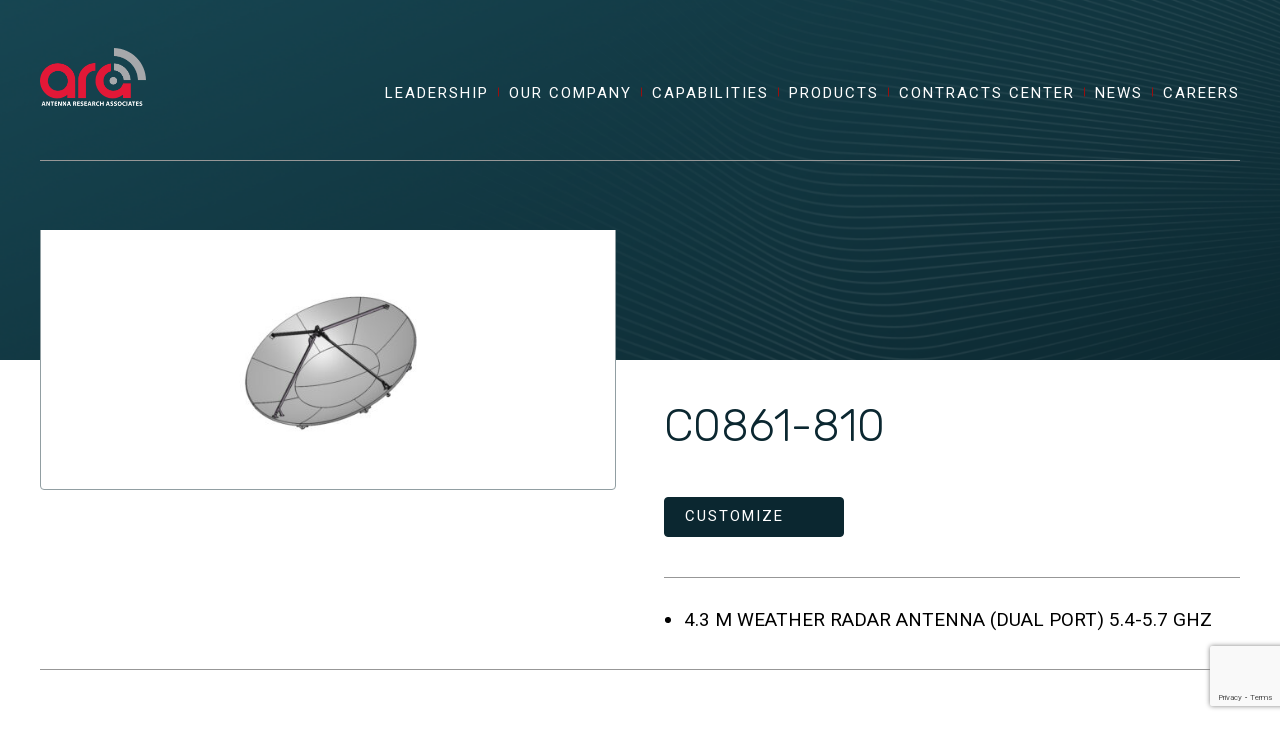

--- FILE ---
content_type: text/html; charset=UTF-8
request_url: https://ara-inc.com/product/c0861-810/
body_size: 20109
content:
<!doctype html><html class="no-js" dir="ltr" lang="en-US"><head> <script type="text/javascript">
/* <![CDATA[ */
var gform;gform||(document.addEventListener("gform_main_scripts_loaded",function(){gform.scriptsLoaded=!0}),document.addEventListener("gform/theme/scripts_loaded",function(){gform.themeScriptsLoaded=!0}),window.addEventListener("DOMContentLoaded",function(){gform.domLoaded=!0}),gform={domLoaded:!1,scriptsLoaded:!1,themeScriptsLoaded:!1,isFormEditor:()=>"function"==typeof InitializeEditor,callIfLoaded:function(o){return!(!gform.domLoaded||!gform.scriptsLoaded||!gform.themeScriptsLoaded&&!gform.isFormEditor()||(gform.isFormEditor()&&console.warn("The use of gform.initializeOnLoaded() is deprecated in the form editor context and will be removed in Gravity Forms 3.1."),o(),0))},initializeOnLoaded:function(o){gform.callIfLoaded(o)||(document.addEventListener("gform_main_scripts_loaded",()=>{gform.scriptsLoaded=!0,gform.callIfLoaded(o)}),document.addEventListener("gform/theme/scripts_loaded",()=>{gform.themeScriptsLoaded=!0,gform.callIfLoaded(o)}),window.addEventListener("DOMContentLoaded",()=>{gform.domLoaded=!0,gform.callIfLoaded(o)}))},hooks:{action:{},filter:{}},addAction:function(o,r,e,t){gform.addHook("action",o,r,e,t)},addFilter:function(o,r,e,t){gform.addHook("filter",o,r,e,t)},doAction:function(o){gform.doHook("action",o,arguments)},applyFilters:function(o){return gform.doHook("filter",o,arguments)},removeAction:function(o,r){gform.removeHook("action",o,r)},removeFilter:function(o,r,e){gform.removeHook("filter",o,r,e)},addHook:function(o,r,e,t,n){null==gform.hooks[o][r]&&(gform.hooks[o][r]=[]);var d=gform.hooks[o][r];null==n&&(n=r+"_"+d.length),gform.hooks[o][r].push({tag:n,callable:e,priority:t=null==t?10:t})},doHook:function(r,o,e){var t;if(e=Array.prototype.slice.call(e,1),null!=gform.hooks[r][o]&&((o=gform.hooks[r][o]).sort(function(o,r){return o.priority-r.priority}),o.forEach(function(o){"function"!=typeof(t=o.callable)&&(t=window[t]),"action"==r?t.apply(null,e):e[0]=t.apply(null,e)})),"filter"==r)return e[0]},removeHook:function(o,r,t,n){var e;null!=gform.hooks[o][r]&&(e=(e=gform.hooks[o][r]).filter(function(o,r,e){return!!(null!=n&&n!=o.tag||null!=t&&t!=o.priority)}),gform.hooks[o][r]=e)}});
/* ]]> */
</script>
<meta name="theme-color" content="#82bd41" /><meta name="viewport" content="width=device-width, initial-scale=1" /><meta name="format-detection" content="telephone=no" /><meta http-equiv="Content-Type" content="text/html; charset=UTF-8" /><meta name="viewport" content="width=device-width, initial-scale=1" /><title>C0861-810</title><meta name='robots' content='max-image-preview:large' /><style>img:is([sizes="auto" i], [sizes^="auto," i]) { contain-intrinsic-size: 3000px 1500px }</style><link rel='dns-prefetch' href='//www.googletagmanager.com' /><link rel="alternate" type="application/rss+xml" title="Antenna Research Associates, Inc. &raquo; Feed" href="https://ara-inc.com/feed/" /><link rel="alternate" type="application/rss+xml" title="Antenna Research Associates, Inc. &raquo; Comments Feed" href="https://ara-inc.com/comments/feed/" /><link rel="canonical" href="https://ara-inc.com/product/c0861-810/" /><style id='wp-block-library-inline-css' type='text/css'>:root{--wp-admin-theme-color:#007cba;--wp-admin-theme-color--rgb:0,124,186;--wp-admin-theme-color-darker-10:#006ba1;--wp-admin-theme-color-darker-10--rgb:0,107,161;--wp-admin-theme-color-darker-20:#005a87;--wp-admin-theme-color-darker-20--rgb:0,90,135;--wp-admin-border-width-focus:2px;--wp-block-synced-color:#7a00df;--wp-block-synced-color--rgb:122,0,223;--wp-bound-block-color:var(--wp-block-synced-color)}@media (min-resolution:192dpi){:root{--wp-admin-border-width-focus:1.5px}}.wp-element-button{cursor:pointer}:root{--wp--preset--font-size--normal:16px;--wp--preset--font-size--huge:42px}:root .has-very-light-gray-background-color{background-color:#eee}:root .has-very-dark-gray-background-color{background-color:#313131}:root .has-very-light-gray-color{color:#eee}:root .has-very-dark-gray-color{color:#313131}:root .has-vivid-green-cyan-to-vivid-cyan-blue-gradient-background{background:linear-gradient(135deg,#00d084,#0693e3)}:root .has-purple-crush-gradient-background{background:linear-gradient(135deg,#34e2e4,#4721fb 50%,#ab1dfe)}:root .has-hazy-dawn-gradient-background{background:linear-gradient(135deg,#faaca8,#dad0ec)}:root .has-subdued-olive-gradient-background{background:linear-gradient(135deg,#fafae1,#67a671)}:root .has-atomic-cream-gradient-background{background:linear-gradient(135deg,#fdd79a,#004a59)}:root .has-nightshade-gradient-background{background:linear-gradient(135deg,#330968,#31cdcf)}:root .has-midnight-gradient-background{background:linear-gradient(135deg,#020381,#2874fc)}.has-regular-font-size{font-size:1em}.has-larger-font-size{font-size:2.625em}.has-normal-font-size{font-size:var(--wp--preset--font-size--normal)}.has-huge-font-size{font-size:var(--wp--preset--font-size--huge)}.has-text-align-center{text-align:center}.has-text-align-left{text-align:left}.has-text-align-right{text-align:right}#end-resizable-editor-section{display:none}.aligncenter{clear:both}.items-justified-left{justify-content:flex-start}.items-justified-center{justify-content:center}.items-justified-right{justify-content:flex-end}.items-justified-space-between{justify-content:space-between}.screen-reader-text{border:0;clip-path:inset(50%);height:1px;margin:-1px;overflow:hidden;padding:0;position:absolute;width:1px;word-wrap:normal!important}.screen-reader-text:focus{background-color:#ddd;clip-path:none;color:#444;display:block;font-size:1em;height:auto;left:5px;line-height:normal;padding:15px 23px 14px;text-decoration:none;top:5px;width:auto;z-index:100000}html :where(.has-border-color){border-style:solid}html :where([style*=border-top-color]){border-top-style:solid}html :where([style*=border-right-color]){border-right-style:solid}html :where([style*=border-bottom-color]){border-bottom-style:solid}html :where([style*=border-left-color]){border-left-style:solid}html :where([style*=border-width]){border-style:solid}html :where([style*=border-top-width]){border-top-style:solid}html :where([style*=border-right-width]){border-right-style:solid}html :where([style*=border-bottom-width]){border-bottom-style:solid}html :where([style*=border-left-width]){border-left-style:solid}html :where(img[class*=wp-image-]){height:auto;max-width:100%}:where(figure){margin:0 0 1em}html :where(.is-position-sticky){--wp-admin--admin-bar--position-offset:var(--wp-admin--admin-bar--height,0px)}@media screen and (max-width:600px){html :where(.is-position-sticky){--wp-admin--admin-bar--position-offset:0px}}</style><link rel='stylesheet' id='photoswipe-css' href='https://ara-inc.com/wp-content/plugins/woocommerce/assets/css/photoswipe/photoswipe.min.css?ver=10.4.3' type='text/css' media='all' /><link rel='stylesheet' id='photoswipe-default-skin-css' href='https://ara-inc.com/wp-content/plugins/woocommerce/assets/css/photoswipe/default-skin/default-skin.min.css?ver=10.4.3' type='text/css' media='all' /><link rel='stylesheet' id='woocommerce-layout-css' href='https://ara-inc.com/wp-content/cache/autoptimize/autoptimize_single_e98f5279cacaef826050eb2595082e77.php?ver=10.4.3' type='text/css' media='all' /><link rel='stylesheet' id='woocommerce-smallscreen-css' href='https://ara-inc.com/wp-content/cache/autoptimize/autoptimize_single_59d266c0ea580aae1113acb3761f7ad5.php?ver=10.4.3' type='text/css' media='only screen and (max-width: 768px)' /><link rel='stylesheet' id='woocommerce-general-css' href='https://ara-inc.com/wp-content/cache/autoptimize/autoptimize_single_0a5cfa15a1c3bce6319a071a84e71e83.php?ver=10.4.3' type='text/css' media='all' /><style id='woocommerce-inline-inline-css' type='text/css'>.woocommerce form .form-row .required { visibility: visible; }</style><link rel='stylesheet' id='yith-infs-style-css' href='https://ara-inc.com/wp-content/cache/autoptimize/autoptimize_single_a61fe3b7f97b8771d6ff8a004d9ce983.php?ver=2.4.0' type='text/css' media='all' /><link rel='stylesheet' id='chronos-css' href='https://ara-inc.com/wp-content/themes/ara-radars/assets/dist/css/styles.min.css?ver=6.8.3' type='text/css' media='all' /><link rel='stylesheet' id='per_page-single-product-css' href='https://ara-inc.com/wp-content/themes/ara-radars/assets/dist/css/per-page/single-product.min.css?ver=6.8.3' type='text/css' media='all' /> <script type="text/javascript" src="https://ara-inc.com/wp-includes/js/jquery/jquery.min.js?ver=3.7.1" id="jquery-core-js"></script> <script defer type="text/javascript" src="https://ara-inc.com/wp-includes/js/jquery/jquery-migrate.min.js?ver=3.4.1" id="jquery-migrate-js"></script> <script type="text/javascript" src="https://ara-inc.com/wp-content/plugins/woocommerce/assets/js/flexslider/jquery.flexslider.min.js?ver=2.7.2-wc.10.4.3" id="wc-flexslider-js" defer="defer" data-wp-strategy="defer"></script> <script type="text/javascript" src="https://ara-inc.com/wp-content/plugins/woocommerce/assets/js/photoswipe/photoswipe.min.js?ver=4.1.1-wc.10.4.3" id="wc-photoswipe-js" defer="defer" data-wp-strategy="defer"></script> <script type="text/javascript" src="https://ara-inc.com/wp-content/plugins/woocommerce/assets/js/photoswipe/photoswipe-ui-default.min.js?ver=4.1.1-wc.10.4.3" id="wc-photoswipe-ui-default-js" defer="defer" data-wp-strategy="defer"></script> <script defer id="wc-single-product-js-extra" src="[data-uri]"></script> <script type="text/javascript" src="https://ara-inc.com/wp-content/plugins/woocommerce/assets/js/frontend/single-product.min.js?ver=10.4.3" id="wc-single-product-js" defer="defer" data-wp-strategy="defer"></script> <script type="text/javascript" src="https://ara-inc.com/wp-content/plugins/woocommerce/assets/js/jquery-blockui/jquery.blockUI.min.js?ver=2.7.0-wc.10.4.3" id="wc-jquery-blockui-js" defer="defer" data-wp-strategy="defer"></script> <script type="text/javascript" src="https://ara-inc.com/wp-content/plugins/woocommerce/assets/js/js-cookie/js.cookie.min.js?ver=2.1.4-wc.10.4.3" id="wc-js-cookie-js" defer="defer" data-wp-strategy="defer"></script> <script defer id="woocommerce-js-extra" src="[data-uri]"></script> <script type="text/javascript" src="https://ara-inc.com/wp-content/plugins/woocommerce/assets/js/frontend/woocommerce.min.js?ver=10.4.3" id="woocommerce-js" defer="defer" data-wp-strategy="defer"></script> <script defer type="text/javascript" src="https://ara-inc.com/wp-content/themes/ara-radars/assets/dist/js/per-page/single-product.min.js?ver=6.8.3" id="per_page-single-product-js"></script> <link rel="https://api.w.org/" href="https://ara-inc.com/wp-json/" /><link rel="alternate" title="JSON" type="application/json" href="https://ara-inc.com/wp-json/wp/v2/product/2986" /><link rel="EditURI" type="application/rsd+xml" title="RSD" href="https://ara-inc.com/xmlrpc.php?rsd" /><link rel="alternate" title="oEmbed (JSON)" type="application/json+oembed" href="https://ara-inc.com/wp-json/oembed/1.0/embed?url=https%3A%2F%2Fara-inc.com%2Fproduct%2Fc0861-810%2F" /><link rel="alternate" title="oEmbed (XML)" type="text/xml+oembed" href="https://ara-inc.com/wp-json/oembed/1.0/embed?url=https%3A%2F%2Fara-inc.com%2Fproduct%2Fc0861-810%2F&#038;format=xml" /><meta name="generator" content="Site Kit by Google 1.170.0" /><link rel="icon" href="https://ara-inc.com/wp-content/themes/genesis/images/favicon.ico" />  <script defer src="https://www.googletagmanager.com/gtag/js?id=G-VBL3ZLNKKW"></script> <script defer src="[data-uri]"></script> <link rel="Shortcut Icon" href="https://ara-inc.com/wp-content/themes/ara-radars/assets/dist/images/favicon/favicon.ico?01/22/26-03:16:43" type="image/x-icon" /><link rel="apple-touch-icon-precomposed" sizes="152x152" href="https://ara-inc.com/wp-content/themes/ara-radars/assets/dist/images/favicon/apple-touch-icon-152x152.png?01/22/26-03:16:43"/><link rel="apple-touch-icon-precomposed" sizes="144x144" href="https://ara-inc.com/wp-content/themes/ara-radars/assets/dist/images/favicon/apple-touch-icon-144x144.png?01/22/26-03:16:43" /><link rel="apple-touch-icon-precomposed" sizes="120x120" href="https://ara-inc.com/wp-content/themes/ara-radars/assets/dist/images/favicon/apple-touch-icon-120x120.png?01/22/26-03:16:43" /><link rel="apple-touch-icon-precomposed" sizes="114x114" href="https://ara-inc.com/wp-content/themes/ara-radars/assets/dist/images/favicon/apple-touch-icon-114x114.png?01/22/26-03:16:43" /><link rel="apple-touch-icon-precomposed" sizes="76x76" href="https://ara-inc.com/wp-content/themes/ara-radars/assets/dist/images/favicon/apple-touch-icon-76x76.png?01/22/26-03:16:43" /><link rel="apple-touch-icon-precomposed" sizes="72x72" href="https://ara-inc.com/wp-content/themes/ara-radars/assets/dist/images/favicon/apple-touch-icon-72x72.png?01/22/26-03:16:43" /><link rel="apple-touch-icon-precomposed" sizes="57x57" href="https://ara-inc.com/wp-content/themes/ara-radars/assets/dist/images/favicon/apple-touch-icon-57x57.png?01/22/26-03:16:43" /><link rel="apple-touch-icon-precomposed" href="https://ara-inc.com/wp-content/themes/ara-radars/assets/dist/images/favicon/apple-touch-icon.png?01/22/26-03:16:43" /><link rel="preconnect" href="https://fonts.googleapis.com"><link rel="preconnect" href="https://fonts.gstatic.com" crossorigin><link href="https://fonts.googleapis.com/css2?family=Roboto:wght@300;400;700&family=Rubik:wght@300;400;500;700&display=swap" rel="stylesheet"> <noscript><style>.woocommerce-product-gallery{ opacity: 1 !important; }</style></noscript></head><body class="wp-singular product-template-default single single-product postid-2986 wp-embed-responsive wp-theme-genesis wp-child-theme-ara-radars theme-genesis woocommerce woocommerce-page woocommerce-no-js header-full-width full-width-content genesis-breadcrumbs-hidden" itemscope itemtype="https://schema.org/WebPage"><div class="site-container"><header class="site-header" itemscope itemtype="https://schema.org/WPHeader"><div class="menu-overlay"></div><div class="site-header__inner"><div class="header-logo"> <a href="https://ara-inc.com" aria-label="Antenna Research Associates, Inc."><figure class="header-logo__img"><picture><source srcset="https://ara-inc.com/wp-content/uploads/2023/06/ARA-Logo@2x.png" type="image/png"><img 
 alt="" 
 width="210" 
 height="115" 
 loading="lazy"
 data-large_image="https://ara-inc.com/wp-content/uploads/2023/06/ARA-Logo@2x.png"
 data-large_image_width="http://210"
 data-large_image_height="http://115"></picture></figure> </a></div><div class="header-menu"><div class="header-menu__inner"><ul class="menu" data-id="0" data-depth="1" ><li  class="menu-item menu-item-type-post_type leadership " data-id="3424" > <a href="https://ara-inc.com/our-company/ara-leadership/" itemprop="url">Leadership</a></li><li  class="menu-item menu-item-type-post_type our-company menu-item-has-children has-contact-info" data-id="125" > <a href="https://ara-inc.com/our-company/" itemprop="url">Our Company</a></li><li  class="menu-item menu-item-type-custom capabilities menu-item-has-children " data-id="147" > <a  itemprop="url">Capabilities</a></li><li  class="menu-item menu-item-type-custom products menu-item-has-children " data-id="149" > <a href="/products/" itemprop="url">Products</a></li><li  class="menu-item menu-item-type-post_type contracts-center " data-id="3353" > <a href="https://ara-inc.com/contract-center/" itemprop="url">Contracts Center</a></li><li  class="menu-item menu-item-type-post_type news menu-item-has-children " data-id="25" > <a href="https://ara-inc.com/news/" itemprop="url">News</a></li><li  class="menu-item menu-item-type-post_type careers " data-id="130" > <a href="https://ara-inc.com/careers/" itemprop="url">Careers</a></li></ul><ul class="sub-menu level-1 our-company" data-id="125" data-depth="2" style="background-image: url(https://ara-inc.com/wp-content/uploads/2022/12/company.png);"><li  class="menu-item menu-item-type-post_type about-ara " data-id="126" > <a href="https://ara-inc.com/our-company/about-us/" itemprop="url">About ARA</a></li><li  class="menu-item menu-item-type-post_type quality-policy " data-id="3357" > <a href="https://ara-inc.com/our-company/quality-policy/" itemprop="url">Quality Policy</a></li><li  class="menu-item menu-item-type-post_type contact-us " data-id="2352" > <a href="https://ara-inc.com/our-company/contact-us/" itemprop="url">Contact Us</a></li><li class='company-info'><div class='social-networks'> <a href='https://www.linkedin.com/company/antenna-research-associates/' class='linkedin'>linkedin</a> <a href='https://www.facebook.com/AntennaResearchAssociates/' class='facebook'>facebook</a></div><div class='contact-info'> <a href='mailto:sales@ara-inc.com' class='email'>sales@ara-inc.com</a> <a href='tel:1-877-ARA-SALE' class='phone'>1-877-ARA-SALE</a></div><div class='small-links'> <a href='/privacy-policy/'>Privacy Policy</a> | <a href='/quality-policy/'>Quality Policy</a> | <a href='/sitemap/'>Sitemap</a></div><div class='copyright'> Copyright 2026 ANTENNA RESEARCH ASSOCIATES, INC., all rights reserved.</div></li></ul><ul class="sub-menu level-1 capabilities" data-id="147" data-depth="2" style="background-image: url(https://ara-inc.com/wp-content/uploads/2022/12/capabilities.png);"><li  class="menu-item menu-item-type-custom domains menu-item-has-children " data-id="2231" > <a  itemprop="url">Domains</a></li><li  class="menu-item menu-item-type-custom applications menu-item-has-children " data-id="2232" > <a  itemprop="url">Applications</a></li><li  class="menu-item menu-item-type-custom testing-services menu-item-has-children " data-id="2233" > <a  itemprop="url">Testing & Services</a></li><li  class="menu-item menu-item-type-post_type technological-solutions " data-id="1768" > <a href="https://ara-inc.com/capabilities/technological-differentiators/" itemprop="url">Technological Solutions</a></li><li  class="menu-item menu-item-type-post_type browse-capabilities accent-link" data-id="1598" > <a href="https://ara-inc.com/capabilities/" itemprop="url">Browse Capabilities</a></li></ul><ul class="sub-menu level-2 domains" data-id="2231" data-depth="3" ><li class="section-label"><span>Domains</span><div class="close"></div></li><li  class="menu-item menu-item-type-taxonomy air " data-id="117" > <a href="https://ara-inc.com/capabilities/domains/air/" itemprop="url">Air</a></li><li  class="menu-item menu-item-type-taxonomy land " data-id="116" > <a href="https://ara-inc.com/capabilities/domains/land/" itemprop="url">Land</a></li><li  class="menu-item menu-item-type-taxonomy sea " data-id="2230" > <a href="https://ara-inc.com/capabilities/domains/sea/" itemprop="url">Sea</a></li><li  class="menu-item menu-item-type-post_type browse-domains accent-link" data-id="115" > <a href="https://ara-inc.com/capabilities/domains/" itemprop="url">Browse Domains</a></li></ul><ul class="sub-menu level-2 applications" data-id="2232" data-depth="3" ><li class="section-label"><span>Applications</span><div class="close"></div></li><li  class="menu-item menu-item-type-taxonomy electronic-warfare menu-item-has-children " data-id="2355" > <a href="https://ara-inc.com/capabilities/applications/electronic-warfare/" itemprop="url">Electronic Warfare</a></li><li  class="menu-item menu-item-type-taxonomy milcom menu-item-has-children " data-id="2356" > <a href="https://ara-inc.com/capabilities/applications/milcom/" itemprop="url">MILCOM</a></li><li  class="menu-item menu-item-type-taxonomy radar menu-item-has-children " data-id="2357" > <a href="https://ara-inc.com/capabilities/applications/radar/" itemprop="url">RADAR</a></li><li  class="menu-item menu-item-type-taxonomy satcom menu-item-has-children " data-id="2358" > <a href="https://ara-inc.com/capabilities/applications/satcom/" itemprop="url">SATCOM</a></li><li  class="menu-item menu-item-type-post_type browse-applications accent-link" data-id="1585" > <a href="https://ara-inc.com/capabilities/applications/" itemprop="url">Browse Applications</a></li></ul><ul class="sub-menu level-3 electronic-warfare" data-id="2355" data-depth="4" ><li class="section-label"><span>Electronic Warfare</span><div class="close"></div></li><li  class="menu-item menu-item-type-taxonomy direction-finding " data-id="2525" > <a href="https://ara-inc.com/capabilities/product-type/direction-finding/" itemprop="url">Direction Finding</a></li><li  class="menu-item menu-item-type-taxonomy electronic-attack-sigint-spectrum " data-id="2741" > <a href="https://ara-inc.com/capabilities/product-type/electronic-attack-sigint-spectrum/" itemprop="url">Electronic Attack / SIGINT / Spectrum</a></li><li  class="menu-item menu-item-type-taxonomy electronic-counter-measure " data-id="2526" > <a href="https://ara-inc.com/capabilities/product-type/electronic-counter-measure/" itemprop="url">Electronic Counter Measure</a></li><li  class="menu-item menu-item-type-taxonomy elint " data-id="2527" > <a href="https://ara-inc.com/capabilities/product-type/elint/" itemprop="url">ELINT</a></li><li  class="menu-item menu-item-type-taxonomy interferometer-arrays " data-id="2530" > <a href="https://ara-inc.com/capabilities/product-type/interferometer-arrays/" itemprop="url">Interferometer Arrays</a></li><li  class="menu-item menu-item-type-taxonomy isr-arrays " data-id="2531" > <a href="https://ara-inc.com/capabilities/product-type/isr-arrays/" itemprop="url">ISR Arrays</a></li><li  class="menu-item menu-item-type-taxonomy law-enforcement-public-safety " data-id="2533" > <a href="https://ara-inc.com/capabilities/product-type/law-enforcement-public-safety/" itemprop="url">Law Enforcement / Public Safety</a></li><li  class="menu-item menu-item-type-taxonomy low-profile-conformal-phase-arrays " data-id="2376" > <a href="https://ara-inc.com/capabilities/product-type/low-profile-conformal-phase-arrays/" itemprop="url">Low Profile Conformal Phase Arrays</a></li><li  class="menu-item menu-item-type-taxonomy multiband-antennas " data-id="3013" > <a href="https://ara-inc.com/capabilities/product-type/multiband-antennas/" itemprop="url">Multiband Antennas</a></li><li  class="menu-item menu-item-type-taxonomy signal-mitigation-solutions " data-id="2541" > <a href="https://ara-inc.com/capabilities/product-type/signal-mitigation-solutions/" itemprop="url">Signal Mitigation Solutions</a></li><li  class="menu-item menu-item-type-taxonomy threat-emitter-simulation-systems " data-id="2544" > <a href="https://ara-inc.com/capabilities/product-type/threat-emitter-systems/" itemprop="url">Threat Emitter / Simulation Systems</a></li></ul><ul class="sub-menu level-3 milcom" data-id="2356" data-depth="4" ><li class="section-label"><span>MILCOM</span><div class="close"></div></li><li  class="menu-item menu-item-type-taxonomy communicationmilitary-comms " data-id="3188" > <a href="https://ara-inc.com/capabilities/product-type/communication-military-comms/" itemprop="url">Communication/Military Comms</a></li><li  class="menu-item menu-item-type-taxonomy conformal-arrays " data-id="2524" > <a href="https://ara-inc.com/capabilities/product-type/conformal-arrays/" itemprop="url">Conformal Arrays</a></li><li  class="menu-item menu-item-type-taxonomy gps-antennas " data-id="2529" > <a href="https://ara-inc.com/capabilities/product-type/gps-antennas/" itemprop="url">GPS Antennas</a></li><li  class="menu-item menu-item-type-taxonomy multiband-antennas " data-id="2536" > <a href="https://ara-inc.com/capabilities/product-type/multiband-antennas/" itemprop="url">Multiband Antennas</a></li><li  class="menu-item menu-item-type-taxonomy rf-distribution-systems " data-id="2539" > <a href="https://ara-inc.com/capabilities/product-type/rf-distribution-systems/" itemprop="url">RF Distribution Systems</a></li><li  class="menu-item menu-item-type-taxonomy smart-antennas " data-id="2542" > <a href="https://ara-inc.com/capabilities/product-type/smart-antennas/" itemprop="url">Smart Antennas</a></li><li  class="menu-item menu-item-type-taxonomy uhfsatcommuos-antennas " data-id="2546" > <a href="https://ara-inc.com/capabilities/product-type/uhf-muos-antennas/" itemprop="url">UHF/SATCOM/MUOS Antennas</a></li><li  class="menu-item menu-item-type-taxonomy weapon-data-links " data-id="2547" > <a href="https://ara-inc.com/capabilities/product-type/weapon-data-links/" itemprop="url">Weapon Data Links</a></li></ul><ul class="sub-menu level-3 radar" data-id="2357" data-depth="4" ><li class="section-label"><span>RADAR</span><div class="close"></div></li><li  class="menu-item menu-item-type-taxonomy aesa-cuas-systems " data-id="2521" > <a href="https://ara-inc.com/capabilities/product-type/aesa-c-uas-systems/" itemprop="url">AESA C-UAS Systems</a></li><li  class="menu-item menu-item-type-taxonomy aesa-missile-seekers " data-id="2522" > <a href="https://ara-inc.com/capabilities/product-type/aesa-missile-seekers/" itemprop="url">AESA Missile Seekers</a></li><li  class="menu-item menu-item-type-taxonomy aesa-tactical-iff " data-id="2523" > <a href="https://ara-inc.com/capabilities/product-type/aesa-tactical-iff/" itemprop="url">AESA Tactical IFF</a></li><li  class="menu-item menu-item-type-taxonomy multiband-feeds " data-id="2788" > <a href="https://ara-inc.com/capabilities/product-type/multiband-feeds/" itemprop="url">Multiband Feeds</a></li><li  class="menu-item menu-item-type-taxonomy parabolic-antennas " data-id="2537" > <a href="https://ara-inc.com/capabilities/product-type/parabolic-antennas/" itemprop="url">Parabolic Antennas</a></li><li  class="menu-item menu-item-type-taxonomy pesa-systems " data-id="2538" > <a href="https://ara-inc.com/capabilities/product-type/pesa-systems/" itemprop="url">PESA Systems</a></li><li  class="menu-item menu-item-type-taxonomy weather-information " data-id="2832" > <a href="https://ara-inc.com/capabilities/product-type/weather-information/" itemprop="url">Weather Information</a></li></ul><ul class="sub-menu level-3 satcom" data-id="2358" data-depth="4" ><li class="section-label"><span>SATCOM</span><div class="close"></div></li><li  class="menu-item menu-item-type-taxonomy gbs-receive-terminal " data-id="2528" > <a href="https://ara-inc.com/capabilities/product-type/gbs-receive-terminal/" itemprop="url">GBS Receive Terminal</a></li><li  class="menu-item menu-item-type-taxonomy multiband-feeds " data-id="2787" > <a href="https://ara-inc.com/capabilities/product-type/multiband-feeds/" itemprop="url">Multiband Feeds</a></li><li  class="menu-item menu-item-type-taxonomy multifunction-aesa " data-id="2535" > <a href="https://ara-inc.com/capabilities/product-type/multi-function-aesa/" itemprop="url">Multi-Function AESA</a></li><li  class="menu-item menu-item-type-taxonomy tactical-vsat-terminal " data-id="2543" > <a href="https://ara-inc.com/capabilities/product-type/tactical-vsat-terminal/" itemprop="url">Tactical VSAT Terminal</a></li></ul><ul class="sub-menu level-2 testing-services" data-id="2233" data-depth="3" ><li class="section-label"><span>Testing & Services</span><div class="close"></div></li><li  class="menu-item menu-item-type-post_type testing " data-id="145" > <a href="https://ara-inc.com/capabilities/testing-services/testing/" itemprop="url">Testing</a></li><li  class="menu-item menu-item-type-post_type repair " data-id="143" > <a href="https://ara-inc.com/capabilities/testing-services/repair/" itemprop="url">Repair</a></li><li  class="menu-item menu-item-type-post_type browse-testing-services accent-link" data-id="133" > <a href="https://ara-inc.com/capabilities/testing-services/" itemprop="url">Browse Testing & Services</a></li></ul><div class="sub-menu level-1 products" data-id="149" data-depth="2" style="background-image: url(https://ara-inc.com/wp-content/uploads/2022/12/products.png);"><ul><li  class="menu-item menu-item-type-taxonomy aesa-cuas-systems " data-id="2363" > <a href="https://ara-inc.com/capabilities/product-type/aesa-c-uas-systems/" itemprop="url">AESA C-UAS Systems</a></li><li  class="menu-item menu-item-type-taxonomy aesa-missile-seekers " data-id="2364" > <a href="https://ara-inc.com/capabilities/product-type/aesa-missile-seekers/" itemprop="url">AESA Missile Seekers</a></li><li  class="menu-item menu-item-type-taxonomy aesa-tactical-iff " data-id="2365" > <a href="https://ara-inc.com/capabilities/product-type/aesa-tactical-iff/" itemprop="url">AESA Tactical IFF</a></li><li  class="menu-item menu-item-type-taxonomy communicationmilitary-comms " data-id="3187" > <a href="https://ara-inc.com/capabilities/product-type/communication-military-comms/" itemprop="url">Communication/Military Comms</a></li><li  class="menu-item menu-item-type-taxonomy conformal-arrays " data-id="2366" > <a href="https://ara-inc.com/capabilities/product-type/conformal-arrays/" itemprop="url">Conformal Arrays</a></li><li  class="menu-item menu-item-type-taxonomy direction-finding " data-id="2367" > <a href="https://ara-inc.com/capabilities/product-type/direction-finding/" itemprop="url">Direction Finding</a></li><li  class="menu-item menu-item-type-taxonomy electronic-attack-sigint-spectrum " data-id="2742" > <a href="https://ara-inc.com/capabilities/product-type/electronic-attack-sigint-spectrum/" itemprop="url">Electronic Attack / SIGINT / Spectrum</a></li><li  class="menu-item menu-item-type-taxonomy electronic-counter-measure " data-id="2368" > <a href="https://ara-inc.com/capabilities/product-type/electronic-counter-measure/" itemprop="url">Electronic Counter Measure</a></li><li  class="menu-item menu-item-type-taxonomy elint " data-id="2369" > <a href="https://ara-inc.com/capabilities/product-type/elint/" itemprop="url">ELINT</a></li><li  class="menu-item menu-item-type-taxonomy gbs-receive-terminal " data-id="2370" > <a href="https://ara-inc.com/capabilities/product-type/gbs-receive-terminal/" itemprop="url">GBS Receive Terminal</a></li><li  class="menu-item menu-item-type-taxonomy gps-antennas " data-id="2371" > <a href="https://ara-inc.com/capabilities/product-type/gps-antennas/" itemprop="url">GPS Antennas</a></li><li  class="menu-item menu-item-type-taxonomy interferometer-arrays " data-id="2372" > <a href="https://ara-inc.com/capabilities/product-type/interferometer-arrays/" itemprop="url">Interferometer Arrays</a></li><li  class="menu-item menu-item-type-taxonomy isr-arrays " data-id="2373" > <a href="https://ara-inc.com/capabilities/product-type/isr-arrays/" itemprop="url">ISR Arrays</a></li><li  class="menu-item menu-item-type-taxonomy law-enforcement-public-safety " data-id="2375" > <a href="https://ara-inc.com/capabilities/product-type/law-enforcement-public-safety/" itemprop="url">Law Enforcement / Public Safety</a></li><li  class="menu-item menu-item-type-taxonomy multifunction-aesa " data-id="2377" > <a href="https://ara-inc.com/capabilities/product-type/multi-function-aesa/" itemprop="url">Multi-Function AESA</a></li><li  class="menu-item menu-item-type-taxonomy multiband-antennas " data-id="2378" > <a href="https://ara-inc.com/capabilities/product-type/multiband-antennas/" itemprop="url">Multiband Antennas</a></li><li  class="menu-item menu-item-type-taxonomy multiband-feeds " data-id="2786" > <a href="https://ara-inc.com/capabilities/product-type/multiband-feeds/" itemprop="url">Multiband Feeds</a></li><li  class="menu-item menu-item-type-taxonomy parabolic-antennas " data-id="2379" > <a href="https://ara-inc.com/capabilities/product-type/parabolic-antennas/" itemprop="url">Parabolic Antennas</a></li><li  class="menu-item menu-item-type-taxonomy pesa-systems " data-id="2380" > <a href="https://ara-inc.com/capabilities/product-type/pesa-systems/" itemprop="url">PESA Systems</a></li><li  class="menu-item menu-item-type-taxonomy rf-distribution-systems " data-id="2381" > <a href="https://ara-inc.com/capabilities/product-type/rf-distribution-systems/" itemprop="url">RF Distribution Systems</a></li><li  class="menu-item menu-item-type-taxonomy signal-mitigation-solutions " data-id="2383" > <a href="https://ara-inc.com/capabilities/product-type/signal-mitigation-solutions/" itemprop="url">Signal Mitigation Solutions</a></li><li  class="menu-item menu-item-type-taxonomy smart-antennas " data-id="2384" > <a href="https://ara-inc.com/capabilities/product-type/smart-antennas/" itemprop="url">Smart Antennas</a></li><li  class="menu-item menu-item-type-taxonomy tactical-vsat-terminal " data-id="2385" > <a href="https://ara-inc.com/capabilities/product-type/tactical-vsat-terminal/" itemprop="url">Tactical VSAT Terminal</a></li><li  class="menu-item menu-item-type-taxonomy threat-emitter-simulation-systems " data-id="2386" > <a href="https://ara-inc.com/capabilities/product-type/threat-emitter-systems/" itemprop="url">Threat Emitter / Simulation Systems</a></li><li  class="menu-item menu-item-type-taxonomy uhfsatcommuos-antennas " data-id="2388" > <a href="https://ara-inc.com/capabilities/product-type/uhf-muos-antennas/" itemprop="url">UHF/SATCOM/MUOS Antennas</a></li><li  class="menu-item menu-item-type-taxonomy weapon-data-links " data-id="2389" > <a href="https://ara-inc.com/capabilities/product-type/weapon-data-links/" itemprop="url">Weapon Data Links</a></li><li  class="menu-item menu-item-type-taxonomy weather-information " data-id="2831" > <a href="https://ara-inc.com/capabilities/product-type/weather-information/" itemprop="url">Weather Information</a></li><li  class="menu-item menu-item-type-post_type browse-products accent-link" data-id="120" > <a href="https://ara-inc.com/products/" itemprop="url">Browse Products</a></li><li class='configure-block'> <a href="/configure/" class="cta"><div class="title">Configure</div><div class="content">Learn how our products can effectively meet your needs, large and small.</div><div class="link"> <span>Explore</span></div> </a></li></div></ul><ul class="sub-menu level-1 news" data-id="25" data-depth="2" style="background-image: url(https://ara-inc.com/wp-content/uploads/2022/12/news.png);"><li  class="menu-item menu-item-type-custom featured-news " data-id="2360" > <a href="#" itemprop="url">Featured News</a></li><li class='featured-posts'><div class="posts"> <a class="post" href="https://ara-inc.com/2025/11/05/ara-appoints-adil-karim-as-chief-technology-officer-to-advance-next-generation-defense-technologies/"><div class="image"><figure class="attachment-post-thumbnail size-post-thumbnail wp-post-image"><picture><source srcset="https://ara-inc.com/wp-content/uploads/2025/08/Adil-Karim_press-release.jpg" type="image/jpg"><img 
 alt="" 
 width="1024" 
 height="394" 
 loading=""
 data-large_image="https://ara-inc.com/wp-content/uploads/2025/08/Adil-Karim_press-release.jpg"
 data-large_image_width="http://1024"
 data-large_image_height="http://394"></picture></figure></div><div class="content"><div class="title"> ARA Appoints Adil Karim as Chief Technology Officer to Advance Next-Generation Defense Technologies</div><div class="excerpt"></div><div class="link"> <span>Continue Reading</span></div></div> </a> <a class="post" href="https://ara-inc.com/2025/08/05/antenna-research-associates-appoints-ash-srivastava-as-cfo/"><div class="image"><figure class="attachment-post-thumbnail size-post-thumbnail wp-post-image"><picture><source srcset="https://ara-inc.com/wp-content/uploads/2025/08/ASh-Srivastava_press-release.jpg" type="image/jpg"><img 
 alt="" 
 width="1024" 
 height="394" 
 loading=""
 data-large_image="https://ara-inc.com/wp-content/uploads/2025/08/ASh-Srivastava_press-release.jpg"
 data-large_image_width="http://1024"
 data-large_image_height="http://394"></picture></figure></div><div class="content"><div class="title"> ARA Appoints Ash Srivastava as CFO</div><div class="excerpt"></div><div class="link"> <span>Continue Reading</span></div></div> </a> <a class="post" href="https://ara-inc.com/2025/02/03/darrick-francis-joins-antenna-research-associates-as-vice-president-of-operations/"><div class="image"><figure class="attachment-post-thumbnail size-post-thumbnail wp-post-image"><picture><source srcset="https://ara-inc.com/wp-content/uploads/2025/02/Francis.jpg" type="image/jpg"><img 
 alt="" 
 width="1024" 
 height="394" 
 loading=""
 data-large_image="https://ara-inc.com/wp-content/uploads/2025/02/Francis.jpg"
 data-large_image_width="http://1024"
 data-large_image_height="http://394"></picture></figure></div><div class="content"><div class="title"> Darrick Francis Joins Antenna Research Associates as Vice President of Operations</div><div class="excerpt"></div><div class="link"> <span>Continue Reading</span></div></div> </a> <a class="post" href="https://ara-inc.com/2024/11/19/antenna-research-associates-announces-appointments-of-larry-sala-and-rich-sorelle-to-its-board-of-directors/"><div class="image"></div><div class="content"><div class="title"> Antenna Research Associates Announces Appointments of Larry Sala and Rich Sorelle to its Board of Directors</div><div class="excerpt"></div><div class="link"> <span>Continue Reading</span></div></div> </a></div></li><li class="accent-link"> <a href="https://ara-inc.com/news/" itemprop="url">News Archive</a></li><style>.sub-menu.news {
        overflow-y: auto;
    }
    .menu-item.thought-leadership {
        margin-top: 30px;
        position: relative;
    }
    .menu-item.thought-leadership ul {
        margin: 0;
        padding: 0;
        list-style: none;
    }
    .menu-item.thought-leadership .accent-link {
        top: 0 !important;
    }
    .site-container .mobile-nav .sub-menu li.thought-leadership .posts a.post:nth-last-of-type(-n+1) {
        display: block !important;
    }
    @media (max-width: 768px) {
        .site-container .mobile-nav .sub-menu li.accent-link {
            position: relative !important;
            top: unset !important;
            left: unset !important;
            bottom: unset !important;
        }
    }</style><li class="menu-item menu-item-type-custom thought-leadership " data-id="9999"> <a href="#" itemprop="url">Thought Leadership</a><ul><li class='featured-posts'><div class="posts"> <a class="post" href="https://ara-inc.com/2025/10/23/meeting-the-call-for-sat-com-solutions-in-the-field/"><div class="image"><figure class="attachment-post-thumbnail size-post-thumbnail wp-post-image"><picture><source srcset="https://ara-inc.com/wp-content/uploads/2025/10/Portable-Sat-Com-Solutions.png" type="image/png"><img 
 alt="" 
 width="2016" 
 height="1512" 
 loading=""
 data-large_image="https://ara-inc.com/wp-content/uploads/2025/10/Portable-Sat-Com-Solutions.png"
 data-large_image_width="http://2016"
 data-large_image_height="http://1512"></picture></figure></div><div class="content"><div class="title"> Meeting the Call for Sat-Com Solutions in the Field</div><div class="excerpt"></div><div class="link"> <span>Continue Reading</span></div></div> </a></div></li><li class="accent-link"> <a href="https://ara-inc.com/category/thought-leadership/" itemprop="url">Thought Leadership Archive</a></li></ul></li></ul></div></div></div></header><div class="header-mobile-nav"><div class="mobile-nav__button"> <span></span></div></div><div class="mobile-nav" aria-haspopup="true" aria-expanded="false"><ul class="menu" data-id="0" data-depth="1" ><li  class="menu-item menu-item-type-post_type leadership " data-id="3424" > <a href="https://ara-inc.com/our-company/ara-leadership/" itemprop="url">Leadership</a></li><li  class="menu-item menu-item-type-post_type our-company menu-item-has-children has-contact-info" data-id="125" > <a href="https://ara-inc.com/our-company/" itemprop="url">Our Company</a></li><li  class="menu-item menu-item-type-custom capabilities menu-item-has-children " data-id="147" > <a  itemprop="url">Capabilities</a></li><li  class="menu-item menu-item-type-custom products menu-item-has-children " data-id="149" > <a href="/products/" itemprop="url">Products</a></li><li  class="menu-item menu-item-type-post_type contracts-center " data-id="3353" > <a href="https://ara-inc.com/contract-center/" itemprop="url">Contracts Center</a></li><li  class="menu-item menu-item-type-post_type news menu-item-has-children " data-id="25" > <a href="https://ara-inc.com/news/" itemprop="url">News</a></li><li  class="menu-item menu-item-type-post_type careers " data-id="130" > <a href="https://ara-inc.com/careers/" itemprop="url">Careers</a></li></ul><ul class="sub-menu level-1 our-company" data-id="125" data-depth="2" style="background-image: url(https://ara-inc.com/wp-content/uploads/2022/12/company.png);"><li  class="menu-item menu-item-type-post_type about-ara " data-id="126" > <a href="https://ara-inc.com/our-company/about-us/" itemprop="url">About ARA</a></li><li  class="menu-item menu-item-type-post_type quality-policy " data-id="3357" > <a href="https://ara-inc.com/our-company/quality-policy/" itemprop="url">Quality Policy</a></li><li  class="menu-item menu-item-type-post_type contact-us " data-id="2352" > <a href="https://ara-inc.com/our-company/contact-us/" itemprop="url">Contact Us</a></li><li class='company-info'><div class='social-networks'> <a href='https://www.linkedin.com/company/antenna-research-associates/' class='linkedin'>linkedin</a> <a href='https://www.facebook.com/AntennaResearchAssociates/' class='facebook'>facebook</a></div><div class='contact-info'> <a href='mailto:sales@ara-inc.com' class='email'>sales@ara-inc.com</a> <a href='tel:1-877-ARA-SALE' class='phone'>1-877-ARA-SALE</a></div><div class='small-links'> <a href='/privacy-policy/'>Privacy Policy</a> | <a href='/quality-policy/'>Quality Policy</a> | <a href='/sitemap/'>Sitemap</a></div><div class='copyright'> Copyright 2026 ANTENNA RESEARCH ASSOCIATES, INC., all rights reserved.</div></li></ul><ul class="sub-menu level-1 capabilities" data-id="147" data-depth="2" style="background-image: url(https://ara-inc.com/wp-content/uploads/2022/12/capabilities.png);"><li  class="menu-item menu-item-type-custom domains menu-item-has-children " data-id="2231" > <a  itemprop="url">Domains</a></li><li  class="menu-item menu-item-type-custom applications menu-item-has-children " data-id="2232" > <a  itemprop="url">Applications</a></li><li  class="menu-item menu-item-type-custom testing-services menu-item-has-children " data-id="2233" > <a  itemprop="url">Testing & Services</a></li><li  class="menu-item menu-item-type-post_type technological-solutions " data-id="1768" > <a href="https://ara-inc.com/capabilities/technological-differentiators/" itemprop="url">Technological Solutions</a></li><li  class="menu-item menu-item-type-post_type browse-capabilities accent-link" data-id="1598" > <a href="https://ara-inc.com/capabilities/" itemprop="url">Browse Capabilities</a></li></ul><ul class="sub-menu level-2 domains" data-id="2231" data-depth="3" ><li class="section-label"><span>Domains</span><div class="close"></div></li><li  class="menu-item menu-item-type-taxonomy air " data-id="117" > <a href="https://ara-inc.com/capabilities/domains/air/" itemprop="url">Air</a></li><li  class="menu-item menu-item-type-taxonomy land " data-id="116" > <a href="https://ara-inc.com/capabilities/domains/land/" itemprop="url">Land</a></li><li  class="menu-item menu-item-type-taxonomy sea " data-id="2230" > <a href="https://ara-inc.com/capabilities/domains/sea/" itemprop="url">Sea</a></li><li  class="menu-item menu-item-type-post_type browse-domains accent-link" data-id="115" > <a href="https://ara-inc.com/capabilities/domains/" itemprop="url">Browse Domains</a></li></ul><ul class="sub-menu level-2 applications" data-id="2232" data-depth="3" ><li class="section-label"><span>Applications</span><div class="close"></div></li><li  class="menu-item menu-item-type-taxonomy electronic-warfare menu-item-has-children " data-id="2355" > <a href="https://ara-inc.com/capabilities/applications/electronic-warfare/" itemprop="url">Electronic Warfare</a></li><li  class="menu-item menu-item-type-taxonomy milcom menu-item-has-children " data-id="2356" > <a href="https://ara-inc.com/capabilities/applications/milcom/" itemprop="url">MILCOM</a></li><li  class="menu-item menu-item-type-taxonomy radar menu-item-has-children " data-id="2357" > <a href="https://ara-inc.com/capabilities/applications/radar/" itemprop="url">RADAR</a></li><li  class="menu-item menu-item-type-taxonomy satcom menu-item-has-children " data-id="2358" > <a href="https://ara-inc.com/capabilities/applications/satcom/" itemprop="url">SATCOM</a></li><li  class="menu-item menu-item-type-post_type browse-applications accent-link" data-id="1585" > <a href="https://ara-inc.com/capabilities/applications/" itemprop="url">Browse Applications</a></li></ul><ul class="sub-menu level-3 electronic-warfare" data-id="2355" data-depth="4" ><li class="section-label"><span>Electronic Warfare</span><div class="close"></div></li><li  class="menu-item menu-item-type-taxonomy direction-finding " data-id="2525" > <a href="https://ara-inc.com/capabilities/product-type/direction-finding/" itemprop="url">Direction Finding</a></li><li  class="menu-item menu-item-type-taxonomy electronic-attack-sigint-spectrum " data-id="2741" > <a href="https://ara-inc.com/capabilities/product-type/electronic-attack-sigint-spectrum/" itemprop="url">Electronic Attack / SIGINT / Spectrum</a></li><li  class="menu-item menu-item-type-taxonomy electronic-counter-measure " data-id="2526" > <a href="https://ara-inc.com/capabilities/product-type/electronic-counter-measure/" itemprop="url">Electronic Counter Measure</a></li><li  class="menu-item menu-item-type-taxonomy elint " data-id="2527" > <a href="https://ara-inc.com/capabilities/product-type/elint/" itemprop="url">ELINT</a></li><li  class="menu-item menu-item-type-taxonomy interferometer-arrays " data-id="2530" > <a href="https://ara-inc.com/capabilities/product-type/interferometer-arrays/" itemprop="url">Interferometer Arrays</a></li><li  class="menu-item menu-item-type-taxonomy isr-arrays " data-id="2531" > <a href="https://ara-inc.com/capabilities/product-type/isr-arrays/" itemprop="url">ISR Arrays</a></li><li  class="menu-item menu-item-type-taxonomy law-enforcement-public-safety " data-id="2533" > <a href="https://ara-inc.com/capabilities/product-type/law-enforcement-public-safety/" itemprop="url">Law Enforcement / Public Safety</a></li><li  class="menu-item menu-item-type-taxonomy low-profile-conformal-phase-arrays " data-id="2376" > <a href="https://ara-inc.com/capabilities/product-type/low-profile-conformal-phase-arrays/" itemprop="url">Low Profile Conformal Phase Arrays</a></li><li  class="menu-item menu-item-type-taxonomy multiband-antennas " data-id="3013" > <a href="https://ara-inc.com/capabilities/product-type/multiband-antennas/" itemprop="url">Multiband Antennas</a></li><li  class="menu-item menu-item-type-taxonomy signal-mitigation-solutions " data-id="2541" > <a href="https://ara-inc.com/capabilities/product-type/signal-mitigation-solutions/" itemprop="url">Signal Mitigation Solutions</a></li><li  class="menu-item menu-item-type-taxonomy threat-emitter-simulation-systems " data-id="2544" > <a href="https://ara-inc.com/capabilities/product-type/threat-emitter-systems/" itemprop="url">Threat Emitter / Simulation Systems</a></li></ul><ul class="sub-menu level-3 milcom" data-id="2356" data-depth="4" ><li class="section-label"><span>MILCOM</span><div class="close"></div></li><li  class="menu-item menu-item-type-taxonomy communicationmilitary-comms " data-id="3188" > <a href="https://ara-inc.com/capabilities/product-type/communication-military-comms/" itemprop="url">Communication/Military Comms</a></li><li  class="menu-item menu-item-type-taxonomy conformal-arrays " data-id="2524" > <a href="https://ara-inc.com/capabilities/product-type/conformal-arrays/" itemprop="url">Conformal Arrays</a></li><li  class="menu-item menu-item-type-taxonomy gps-antennas " data-id="2529" > <a href="https://ara-inc.com/capabilities/product-type/gps-antennas/" itemprop="url">GPS Antennas</a></li><li  class="menu-item menu-item-type-taxonomy multiband-antennas " data-id="2536" > <a href="https://ara-inc.com/capabilities/product-type/multiband-antennas/" itemprop="url">Multiband Antennas</a></li><li  class="menu-item menu-item-type-taxonomy rf-distribution-systems " data-id="2539" > <a href="https://ara-inc.com/capabilities/product-type/rf-distribution-systems/" itemprop="url">RF Distribution Systems</a></li><li  class="menu-item menu-item-type-taxonomy smart-antennas " data-id="2542" > <a href="https://ara-inc.com/capabilities/product-type/smart-antennas/" itemprop="url">Smart Antennas</a></li><li  class="menu-item menu-item-type-taxonomy uhfsatcommuos-antennas " data-id="2546" > <a href="https://ara-inc.com/capabilities/product-type/uhf-muos-antennas/" itemprop="url">UHF/SATCOM/MUOS Antennas</a></li><li  class="menu-item menu-item-type-taxonomy weapon-data-links " data-id="2547" > <a href="https://ara-inc.com/capabilities/product-type/weapon-data-links/" itemprop="url">Weapon Data Links</a></li></ul><ul class="sub-menu level-3 radar" data-id="2357" data-depth="4" ><li class="section-label"><span>RADAR</span><div class="close"></div></li><li  class="menu-item menu-item-type-taxonomy aesa-cuas-systems " data-id="2521" > <a href="https://ara-inc.com/capabilities/product-type/aesa-c-uas-systems/" itemprop="url">AESA C-UAS Systems</a></li><li  class="menu-item menu-item-type-taxonomy aesa-missile-seekers " data-id="2522" > <a href="https://ara-inc.com/capabilities/product-type/aesa-missile-seekers/" itemprop="url">AESA Missile Seekers</a></li><li  class="menu-item menu-item-type-taxonomy aesa-tactical-iff " data-id="2523" > <a href="https://ara-inc.com/capabilities/product-type/aesa-tactical-iff/" itemprop="url">AESA Tactical IFF</a></li><li  class="menu-item menu-item-type-taxonomy multiband-feeds " data-id="2788" > <a href="https://ara-inc.com/capabilities/product-type/multiband-feeds/" itemprop="url">Multiband Feeds</a></li><li  class="menu-item menu-item-type-taxonomy parabolic-antennas " data-id="2537" > <a href="https://ara-inc.com/capabilities/product-type/parabolic-antennas/" itemprop="url">Parabolic Antennas</a></li><li  class="menu-item menu-item-type-taxonomy pesa-systems " data-id="2538" > <a href="https://ara-inc.com/capabilities/product-type/pesa-systems/" itemprop="url">PESA Systems</a></li><li  class="menu-item menu-item-type-taxonomy weather-information " data-id="2832" > <a href="https://ara-inc.com/capabilities/product-type/weather-information/" itemprop="url">Weather Information</a></li></ul><ul class="sub-menu level-3 satcom" data-id="2358" data-depth="4" ><li class="section-label"><span>SATCOM</span><div class="close"></div></li><li  class="menu-item menu-item-type-taxonomy gbs-receive-terminal " data-id="2528" > <a href="https://ara-inc.com/capabilities/product-type/gbs-receive-terminal/" itemprop="url">GBS Receive Terminal</a></li><li  class="menu-item menu-item-type-taxonomy multiband-feeds " data-id="2787" > <a href="https://ara-inc.com/capabilities/product-type/multiband-feeds/" itemprop="url">Multiband Feeds</a></li><li  class="menu-item menu-item-type-taxonomy multifunction-aesa " data-id="2535" > <a href="https://ara-inc.com/capabilities/product-type/multi-function-aesa/" itemprop="url">Multi-Function AESA</a></li><li  class="menu-item menu-item-type-taxonomy tactical-vsat-terminal " data-id="2543" > <a href="https://ara-inc.com/capabilities/product-type/tactical-vsat-terminal/" itemprop="url">Tactical VSAT Terminal</a></li></ul><ul class="sub-menu level-2 testing-services" data-id="2233" data-depth="3" ><li class="section-label"><span>Testing & Services</span><div class="close"></div></li><li  class="menu-item menu-item-type-post_type testing " data-id="145" > <a href="https://ara-inc.com/capabilities/testing-services/testing/" itemprop="url">Testing</a></li><li  class="menu-item menu-item-type-post_type repair " data-id="143" > <a href="https://ara-inc.com/capabilities/testing-services/repair/" itemprop="url">Repair</a></li><li  class="menu-item menu-item-type-post_type browse-testing-services accent-link" data-id="133" > <a href="https://ara-inc.com/capabilities/testing-services/" itemprop="url">Browse Testing & Services</a></li></ul><div class="sub-menu level-1 products" data-id="149" data-depth="2" style="background-image: url(https://ara-inc.com/wp-content/uploads/2022/12/products.png);"><ul><li  class="menu-item menu-item-type-taxonomy aesa-cuas-systems " data-id="2363" > <a href="https://ara-inc.com/capabilities/product-type/aesa-c-uas-systems/" itemprop="url">AESA C-UAS Systems</a></li><li  class="menu-item menu-item-type-taxonomy aesa-missile-seekers " data-id="2364" > <a href="https://ara-inc.com/capabilities/product-type/aesa-missile-seekers/" itemprop="url">AESA Missile Seekers</a></li><li  class="menu-item menu-item-type-taxonomy aesa-tactical-iff " data-id="2365" > <a href="https://ara-inc.com/capabilities/product-type/aesa-tactical-iff/" itemprop="url">AESA Tactical IFF</a></li><li  class="menu-item menu-item-type-taxonomy communicationmilitary-comms " data-id="3187" > <a href="https://ara-inc.com/capabilities/product-type/communication-military-comms/" itemprop="url">Communication/Military Comms</a></li><li  class="menu-item menu-item-type-taxonomy conformal-arrays " data-id="2366" > <a href="https://ara-inc.com/capabilities/product-type/conformal-arrays/" itemprop="url">Conformal Arrays</a></li><li  class="menu-item menu-item-type-taxonomy direction-finding " data-id="2367" > <a href="https://ara-inc.com/capabilities/product-type/direction-finding/" itemprop="url">Direction Finding</a></li><li  class="menu-item menu-item-type-taxonomy electronic-attack-sigint-spectrum " data-id="2742" > <a href="https://ara-inc.com/capabilities/product-type/electronic-attack-sigint-spectrum/" itemprop="url">Electronic Attack / SIGINT / Spectrum</a></li><li  class="menu-item menu-item-type-taxonomy electronic-counter-measure " data-id="2368" > <a href="https://ara-inc.com/capabilities/product-type/electronic-counter-measure/" itemprop="url">Electronic Counter Measure</a></li><li  class="menu-item menu-item-type-taxonomy elint " data-id="2369" > <a href="https://ara-inc.com/capabilities/product-type/elint/" itemprop="url">ELINT</a></li><li  class="menu-item menu-item-type-taxonomy gbs-receive-terminal " data-id="2370" > <a href="https://ara-inc.com/capabilities/product-type/gbs-receive-terminal/" itemprop="url">GBS Receive Terminal</a></li><li  class="menu-item menu-item-type-taxonomy gps-antennas " data-id="2371" > <a href="https://ara-inc.com/capabilities/product-type/gps-antennas/" itemprop="url">GPS Antennas</a></li><li  class="menu-item menu-item-type-taxonomy interferometer-arrays " data-id="2372" > <a href="https://ara-inc.com/capabilities/product-type/interferometer-arrays/" itemprop="url">Interferometer Arrays</a></li><li  class="menu-item menu-item-type-taxonomy isr-arrays " data-id="2373" > <a href="https://ara-inc.com/capabilities/product-type/isr-arrays/" itemprop="url">ISR Arrays</a></li><li  class="menu-item menu-item-type-taxonomy law-enforcement-public-safety " data-id="2375" > <a href="https://ara-inc.com/capabilities/product-type/law-enforcement-public-safety/" itemprop="url">Law Enforcement / Public Safety</a></li><li  class="menu-item menu-item-type-taxonomy multifunction-aesa " data-id="2377" > <a href="https://ara-inc.com/capabilities/product-type/multi-function-aesa/" itemprop="url">Multi-Function AESA</a></li><li  class="menu-item menu-item-type-taxonomy multiband-antennas " data-id="2378" > <a href="https://ara-inc.com/capabilities/product-type/multiband-antennas/" itemprop="url">Multiband Antennas</a></li><li  class="menu-item menu-item-type-taxonomy multiband-feeds " data-id="2786" > <a href="https://ara-inc.com/capabilities/product-type/multiband-feeds/" itemprop="url">Multiband Feeds</a></li><li  class="menu-item menu-item-type-taxonomy parabolic-antennas " data-id="2379" > <a href="https://ara-inc.com/capabilities/product-type/parabolic-antennas/" itemprop="url">Parabolic Antennas</a></li><li  class="menu-item menu-item-type-taxonomy pesa-systems " data-id="2380" > <a href="https://ara-inc.com/capabilities/product-type/pesa-systems/" itemprop="url">PESA Systems</a></li><li  class="menu-item menu-item-type-taxonomy rf-distribution-systems " data-id="2381" > <a href="https://ara-inc.com/capabilities/product-type/rf-distribution-systems/" itemprop="url">RF Distribution Systems</a></li><li  class="menu-item menu-item-type-taxonomy signal-mitigation-solutions " data-id="2383" > <a href="https://ara-inc.com/capabilities/product-type/signal-mitigation-solutions/" itemprop="url">Signal Mitigation Solutions</a></li><li  class="menu-item menu-item-type-taxonomy smart-antennas " data-id="2384" > <a href="https://ara-inc.com/capabilities/product-type/smart-antennas/" itemprop="url">Smart Antennas</a></li><li  class="menu-item menu-item-type-taxonomy tactical-vsat-terminal " data-id="2385" > <a href="https://ara-inc.com/capabilities/product-type/tactical-vsat-terminal/" itemprop="url">Tactical VSAT Terminal</a></li><li  class="menu-item menu-item-type-taxonomy threat-emitter-simulation-systems " data-id="2386" > <a href="https://ara-inc.com/capabilities/product-type/threat-emitter-systems/" itemprop="url">Threat Emitter / Simulation Systems</a></li><li  class="menu-item menu-item-type-taxonomy uhfsatcommuos-antennas " data-id="2388" > <a href="https://ara-inc.com/capabilities/product-type/uhf-muos-antennas/" itemprop="url">UHF/SATCOM/MUOS Antennas</a></li><li  class="menu-item menu-item-type-taxonomy weapon-data-links " data-id="2389" > <a href="https://ara-inc.com/capabilities/product-type/weapon-data-links/" itemprop="url">Weapon Data Links</a></li><li  class="menu-item menu-item-type-taxonomy weather-information " data-id="2831" > <a href="https://ara-inc.com/capabilities/product-type/weather-information/" itemprop="url">Weather Information</a></li><li  class="menu-item menu-item-type-post_type browse-products accent-link" data-id="120" > <a href="https://ara-inc.com/products/" itemprop="url">Browse Products</a></li><li class='configure-block'> <a href="/configure/" class="cta"><div class="title">Configure</div><div class="content">Learn how our products can effectively meet your needs, large and small.</div><div class="link"> <span>Explore</span></div> </a></li></div></ul><ul class="sub-menu level-1 news" data-id="25" data-depth="2" style="background-image: url(https://ara-inc.com/wp-content/uploads/2022/12/news.png);"><li  class="menu-item menu-item-type-custom featured-news " data-id="2360" > <a href="#" itemprop="url">Featured News</a></li><li class='featured-posts'><div class="posts"> <a class="post" href="https://ara-inc.com/2025/11/05/ara-appoints-adil-karim-as-chief-technology-officer-to-advance-next-generation-defense-technologies/"><div class="image"><figure class="attachment-post-thumbnail size-post-thumbnail wp-post-image"><picture><source srcset="https://ara-inc.com/wp-content/uploads/2025/08/Adil-Karim_press-release.jpg" type="image/jpg"><img 
 alt="" 
 width="1024" 
 height="394" 
 loading=""
 data-large_image="https://ara-inc.com/wp-content/uploads/2025/08/Adil-Karim_press-release.jpg"
 data-large_image_width="http://1024"
 data-large_image_height="http://394"></picture></figure></div><div class="content"><div class="title"> ARA Appoints Adil Karim as Chief Technology Officer to Advance Next-Generation Defense Technologies</div><div class="excerpt"></div><div class="link"> <span>Continue Reading</span></div></div> </a> <a class="post" href="https://ara-inc.com/2025/08/05/antenna-research-associates-appoints-ash-srivastava-as-cfo/"><div class="image"><figure class="attachment-post-thumbnail size-post-thumbnail wp-post-image"><picture><source srcset="https://ara-inc.com/wp-content/uploads/2025/08/ASh-Srivastava_press-release.jpg" type="image/jpg"><img 
 alt="" 
 width="1024" 
 height="394" 
 loading=""
 data-large_image="https://ara-inc.com/wp-content/uploads/2025/08/ASh-Srivastava_press-release.jpg"
 data-large_image_width="http://1024"
 data-large_image_height="http://394"></picture></figure></div><div class="content"><div class="title"> ARA Appoints Ash Srivastava as CFO</div><div class="excerpt"></div><div class="link"> <span>Continue Reading</span></div></div> </a> <a class="post" href="https://ara-inc.com/2025/02/03/darrick-francis-joins-antenna-research-associates-as-vice-president-of-operations/"><div class="image"><figure class="attachment-post-thumbnail size-post-thumbnail wp-post-image"><picture><source srcset="https://ara-inc.com/wp-content/uploads/2025/02/Francis.jpg" type="image/jpg"><img 
 alt="" 
 width="1024" 
 height="394" 
 loading=""
 data-large_image="https://ara-inc.com/wp-content/uploads/2025/02/Francis.jpg"
 data-large_image_width="http://1024"
 data-large_image_height="http://394"></picture></figure></div><div class="content"><div class="title"> Darrick Francis Joins Antenna Research Associates as Vice President of Operations</div><div class="excerpt"></div><div class="link"> <span>Continue Reading</span></div></div> </a> <a class="post" href="https://ara-inc.com/2024/11/19/antenna-research-associates-announces-appointments-of-larry-sala-and-rich-sorelle-to-its-board-of-directors/"><div class="image"></div><div class="content"><div class="title"> Antenna Research Associates Announces Appointments of Larry Sala and Rich Sorelle to its Board of Directors</div><div class="excerpt"></div><div class="link"> <span>Continue Reading</span></div></div> </a></div></li><li class="accent-link"> <a href="https://ara-inc.com/news/" itemprop="url">News Archive</a></li><style>.sub-menu.news {
        overflow-y: auto;
    }
    .menu-item.thought-leadership {
        margin-top: 30px;
        position: relative;
    }
    .menu-item.thought-leadership ul {
        margin: 0;
        padding: 0;
        list-style: none;
    }
    .menu-item.thought-leadership .accent-link {
        top: 0 !important;
    }
    .site-container .mobile-nav .sub-menu li.thought-leadership .posts a.post:nth-last-of-type(-n+1) {
        display: block !important;
    }
    @media (max-width: 768px) {
        .site-container .mobile-nav .sub-menu li.accent-link {
            position: relative !important;
            top: unset !important;
            left: unset !important;
            bottom: unset !important;
        }
    }</style><li class="menu-item menu-item-type-custom thought-leadership " data-id="9999"> <a href="#" itemprop="url">Thought Leadership</a><ul><li class='featured-posts'><div class="posts"> <a class="post" href="https://ara-inc.com/2025/10/23/meeting-the-call-for-sat-com-solutions-in-the-field/"><div class="image"><figure class="attachment-post-thumbnail size-post-thumbnail wp-post-image"><picture><source srcset="https://ara-inc.com/wp-content/uploads/2025/10/Portable-Sat-Com-Solutions.png" type="image/png"><img 
 alt="" 
 width="2016" 
 height="1512" 
 loading=""
 data-large_image="https://ara-inc.com/wp-content/uploads/2025/10/Portable-Sat-Com-Solutions.png"
 data-large_image_width="http://2016"
 data-large_image_height="http://1512"></picture></figure></div><div class="content"><div class="title"> Meeting the Call for Sat-Com Solutions in the Field</div><div class="excerpt"></div><div class="link"> <span>Continue Reading</span></div></div> </a></div></li><li class="accent-link"> <a href="https://ara-inc.com/category/thought-leadership/" itemprop="url">Thought Leadership Archive</a></li></ul></li></ul></div><header class="page-header"></header><div class="site-inner"><main class="content"><div class="woocommerce-notices-wrapper"></div><div id="product-2986" class="entry product type-product post-2986 status-publish first instock product_cat-uncategorized has-post-thumbnail shipping-taxable product-type-simple"><h1 class="product_title entry-title">C0861-810</h1><div class="woocommerce-product-gallery woocommerce-product-gallery--with-images woocommerce-product-gallery--columns-4 images" data-columns="4" style="opacity: 0; transition: opacity .25s ease-in-out;"><figure class="woocommerce-product-gallery__wrapper"><div data-thumb="https://ara-inc.com/wp-content/uploads/2023/04/C0861-800-810-880-100x100.jpg" data-thumb-alt="C0861-810" data-thumb-srcset="https://ara-inc.com/wp-content/uploads/2023/04/C0861-800-810-880-100x100.jpg 100w, https://ara-inc.com/wp-content/uploads/2023/04/C0861-800-810-880-300x300.jpg 300w, https://ara-inc.com/wp-content/uploads/2023/04/C0861-800-810-880-150x150.jpg 150w"  data-thumb-sizes="(max-width: 100px) 100vw, 100px" class="woocommerce-product-gallery__image"><a href="https://ara-inc.com/wp-content/uploads/2023/04/C0861-800-810-880.jpg"><figure class="wp-post-image"><picture><source srcset="https://ara-inc.com/wp-content/uploads/2023/04/C0861-800-810-880-600x318.jpg" type="image/jpg"><img 
 alt="C0861-810" 
 width="600" 
 height="318" 
 loading=""
 data-large_image="https://ara-inc.com/wp-content/uploads/2023/04/C0861-800-810-880.jpg"
 data-large_image_width="1680"
 data-large_image_height="890"></picture></figure></a></div></figure><div class="nav-item prev">‹</div><div class="nav-item next">›</div></div><div class="summary entry-summary"><h1 class="product_title entry-title">C0861-810</h1><div class="buttons"> <a href="https://ara-inc.com/configure/" target="_blank">Customize</a></div><div class="woocommerce-product-details__short-description"><ul><li>4.3 M WEATHER RADAR ANTENNA (DUAL PORT) 5.4-5.7 GHZ</li></ul></div></div><div class="description-block"><div class="content"><h2>Description</h2></div></div><div class="woocommerce-accordion wc-accordion-wrapper"><ul class="accordions wc-accordions" role="tablist"><li class="additional_information_tab" id="tab-title-additional_information" role="tab" aria-controls="tab-additional_information"> <a href="#tab-additional_information">Additional information</a><div class="woocommerce-accordion-panel woocommerce-accordion-panel--additional_information panel entry-content wc-accordion" id="tab-additional_information" role="tabpanel" aria-labelledby="tab-title-additional_information"><table class="woocommerce-product-attributes shop_attributes" aria-label="Product Details"><tr class="woocommerce-product-attributes-item woocommerce-product-attributes-item--attribute_pa_product-type"><th class="woocommerce-product-attributes-item__label" scope="row">Product Type</th><td class="woocommerce-product-attributes-item__value"><p><a href="https://ara-inc.com/capabilities/product-type/weather-information/" rel="tag">Weather Information</a></p></td></tr><tr class="woocommerce-product-attributes-item woocommerce-product-attributes-item--attribute_pa_applications"><th class="woocommerce-product-attributes-item__label" scope="row">Application</th><td class="woocommerce-product-attributes-item__value"><p><a href="https://ara-inc.com/capabilities/applications/radar/" rel="tag">RADAR</a></p></td></tr><tr class="woocommerce-product-attributes-item woocommerce-product-attributes-item--attribute_pa_frequency-band"><th class="woocommerce-product-attributes-item__label" scope="row">Frequency Band</th><td class="woocommerce-product-attributes-item__value"><p><a href="https://ara-inc.com/capabilities/frequency-band/5-4-5-7-ghz/" rel="tag">5.4-5.7 GHz</a></p></td></tr><tr class="woocommerce-product-attributes-item woocommerce-product-attributes-item--attribute_pa_domains"><th class="woocommerce-product-attributes-item__label" scope="row">Domain</th><td class="woocommerce-product-attributes-item__value"><p><a href="https://ara-inc.com/capabilities/domains/land/" rel="tag">Land</a></p></td></tr></table></div></li></ul></div><div class="customization-form"><div class="content"><h2>DOES THIS PRODUCT NOT MEET YOUR EXACT NEEDS?</h2><p>Complete this form with the necessary product information and our sales team will reach out about customizing this product to your unique specifications. Thank you!</p></div><div class="form"> <script defer src="[data-uri]"></script> <div class='gf_browser_chrome gform_wrapper gravity-theme gform-theme--no-framework' data-form-theme='gravity-theme' data-form-index='0' id='gform_wrapper_1' ><div id='gf_1' class='gform_anchor' tabindex='-1'></div><form method='post' enctype='multipart/form-data' target='gform_ajax_frame_1' id='gform_1'  action='/product/c0861-810/#gf_1' data-formid='1' novalidate><div class='gform-body gform_body'><div id='gform_fields_1' class='gform_fields top_label form_sublabel_below description_below validation_below'><fieldset id="field_1_1" class="gfield gfield--type-name gfield--input-type-name gfield_contains_required field_sublabel_below gfield--no-description field_description_below hidden_label field_validation_below gfield_visibility_visible"  ><legend class='gfield_label gform-field-label gfield_label_before_complex' >Name<span class="gfield_required"><span class="gfield_required gfield_required_text">(Required)</span></span></legend><div class='ginput_complex ginput_container ginput_container--name no_prefix has_first_name no_middle_name has_last_name no_suffix gf_name_has_2 ginput_container_name gform-grid-row' id='input_1_1'> <span id='input_1_1_3_container' class='name_first gform-grid-col gform-grid-col--size-auto' > <input type='text' name='input_1.3' id='input_1_1_3' value=''   aria-required='true'   placeholder='First Name'  /> <label for='input_1_1_3' class='gform-field-label gform-field-label--type-sub '>First</label> </span> <span id='input_1_1_6_container' class='name_last gform-grid-col gform-grid-col--size-auto' > <input type='text' name='input_1.6' id='input_1_1_6' value=''   aria-required='true'   placeholder='Last Name'  /> <label for='input_1_1_6' class='gform-field-label gform-field-label--type-sub '>Last</label> </span></div></fieldset><div id="field_1_3" class="gfield gfield--type-text gfield--input-type-text gfield--width-half gfield_contains_required field_sublabel_below gfield--has-description field_description_below hidden_label field_validation_below gfield_visibility_visible"  ><label class='gfield_label gform-field-label' for='input_1_3'>Company<span class="gfield_required"><span class="gfield_required gfield_required_text">(Required)</span></span></label><div class='ginput_container ginput_container_text'><input name='input_3' id='input_1_3' type='text' value='' class='large'  aria-describedby="gfield_description_1_3"  placeholder='Company' aria-required="true" aria-invalid="false"   /></div><div class='gfield_description' id='gfield_description_1_3'>Company</div></div><div id="field_1_4" class="gfield gfield--type-email gfield--input-type-email gfield--width-half gfield_contains_required field_sublabel_below gfield--has-description field_description_below hidden_label field_validation_below gfield_visibility_visible"  ><label class='gfield_label gform-field-label' for='input_1_4'>Email<span class="gfield_required"><span class="gfield_required gfield_required_text">(Required)</span></span></label><div class='ginput_container ginput_container_email'> <input name='input_4' id='input_1_4' type='email' value='' class='large'   placeholder='Email' aria-required="true" aria-invalid="false" aria-describedby="gfield_description_1_4" /></div><div class='gfield_description' id='gfield_description_1_4'>Email</div></div><div id="field_1_5" class="gfield gfield--type-phone gfield--input-type-phone gfield--width-half gfield_contains_required field_sublabel_below gfield--has-description field_description_below hidden_label field_validation_below gfield_visibility_visible"  ><label class='gfield_label gform-field-label' for='input_1_5'>Phone<span class="gfield_required"><span class="gfield_required gfield_required_text">(Required)</span></span></label><div class='ginput_container ginput_container_phone'><input name='input_5' id='input_1_5' type='tel' value='' class='large'  placeholder='Phone' aria-required="true" aria-invalid="false" aria-describedby="gfield_description_1_5"  /></div><div class='gfield_description' id='gfield_description_1_5'>Phone</div></div><div id="field_1_6" class="gfield gfield--type-textarea gfield--input-type-textarea gfield--width-full gfield_contains_required field_sublabel_below gfield--has-description field_description_below hidden_label field_validation_below gfield_visibility_visible"  ><label class='gfield_label gform-field-label' for='input_1_6'>Request<span class="gfield_required"><span class="gfield_required gfield_required_text">(Required)</span></span></label><div class='ginput_container ginput_container_textarea'><textarea name='input_6' id='input_1_6' class='textarea small'  aria-describedby="gfield_description_1_6"  placeholder='Request' aria-required="true" aria-invalid="false"   rows='10' cols='50'></textarea></div><div class='gfield_description' id='gfield_description_1_6'>Request</div></div><div id="field_1_7" class="gfield gfield--type-hidden gfield--input-type-hidden gfield--width-full gform_hidden field_sublabel_below gfield--no-description field_description_below field_validation_below gfield_visibility_visible"  ><div class='ginput_container ginput_container_text'><input name='input_7' id='input_1_7' type='hidden' class='gform_hidden'  aria-invalid="false" value='C0861-810' /></div></div><div id="field_1_8" class="gfield gfield--type-captcha gfield--input-type-captcha gfield--width-full field_sublabel_below gfield--no-description field_description_below hidden_label field_validation_below gfield_visibility_visible"  ><label class='gfield_label gform-field-label' for='input_1_8'>CAPTCHA</label><div id='input_1_8' class='ginput_container ginput_recaptcha' data-sitekey='6Ld6k-0pAAAAAIZ1OBajJ9WvfrT_a25PBiEFtKuF'  data-theme='light' data-tabindex='-1' data-size='invisible' data-badge='bottomright'></div></div></div></div><div class='gform-footer gform_footer top_label'> <input type='submit' id='gform_submit_button_1' class='gform_button button' onclick='gform.submission.handleButtonClick(this);' data-submission-type='submit' value='Send'  /> <input type='hidden' name='gform_ajax' value='form_id=1&amp;title=&amp;description=&amp;tabindex=0&amp;theme=gravity-theme&amp;styles=[]&amp;hash=6f41e3e320f16def80fcd95602add663' /> <input type='hidden' class='gform_hidden' name='gform_submission_method' data-js='gform_submission_method_1' value='iframe' /> <input type='hidden' class='gform_hidden' name='gform_theme' data-js='gform_theme_1' id='gform_theme_1' value='gravity-theme' /> <input type='hidden' class='gform_hidden' name='gform_style_settings' data-js='gform_style_settings_1' id='gform_style_settings_1' value='[]' /> <input type='hidden' class='gform_hidden' name='is_submit_1' value='1' /> <input type='hidden' class='gform_hidden' name='gform_submit' value='1' /> <input type='hidden' class='gform_hidden' name='gform_unique_id' value='' /> <input type='hidden' class='gform_hidden' name='state_1' value='WyJbXSIsIjc3YjAyNzU5NGEwZjcyMDA0MDYyMDBhN2JkMWQ3MzgzIl0=' /> <input type='hidden' autocomplete='off' class='gform_hidden' name='gform_target_page_number_1' id='gform_target_page_number_1' value='0' /> <input type='hidden' autocomplete='off' class='gform_hidden' name='gform_source_page_number_1' id='gform_source_page_number_1' value='1' /> <input type='hidden' name='gform_field_values' value='product_name=C0861-810' /></div></form></div> <iframe style='display:none;width:0px;height:0px;' src='about:blank' name='gform_ajax_frame_1' id='gform_ajax_frame_1' title='This iframe contains the logic required to handle Ajax powered Gravity Forms.'></iframe> <script defer src="[data-uri]"></script> </div></div><section class="related products"><h2>Related products</h2><ul class="products columns-1"><li class="entry product type-product post-1257 status-publish first instock product_cat-uncategorized has-post-thumbnail shipping-taxable product-type-simple"> <a href="https://ara-inc.com/product/ara-252-communications-antenna/" class="woocommerce-LoopProduct-link woocommerce-loop-product__link"><figure class="attachment-woocommerce_thumbnail size-woocommerce_thumbnail"><picture><source srcset="https://ara-inc.com/wp-content/uploads/2021/02/ARA-252-800x800-1-300x300.png" type="image/png"><img 
 alt="ARA-252" 
 width="300" 
 height="300" 
 loading=""
 data-large_image="https://ara-inc.com/wp-content/uploads/2021/02/ARA-252-800x800-1.png"
 data-large_image_width="http://800"
 data-large_image_height="http://800"></picture></figure><h2 class="woocommerce-loop-product__title">ARA-252</h2></a><a href="https://ara-inc.com/product/ara-252-communications-antenna/" aria-describedby="woocommerce_loop_add_to_cart_link_describedby_1257" data-quantity="1" class="button product_type_simple" data-product_id="1257" data-product_sku="" aria-label="Read more about &ldquo;ARA-252&rdquo;" rel="nofollow" data-success_message="">More Information</a> <span id="woocommerce_loop_add_to_cart_link_describedby_1257" class="screen-reader-text"> </span></li><li class="entry product type-product post-1261 status-publish first instock product_cat-uncategorized has-post-thumbnail shipping-taxable product-type-simple"> <a href="https://ara-inc.com/product/vehicular-communication-antenna-series/" class="woocommerce-LoopProduct-link woocommerce-loop-product__link"><figure class="attachment-woocommerce_thumbnail size-woocommerce_thumbnail"><picture><source srcset="https://ara-inc.com/wp-content/uploads/2021/02/Vehicular-Communication-Atenna-Series-2-300x300.png" type="image/png"><img 
 alt="Vehicular Communication Series" 
 width="300" 
 height="300" 
 loading=""
 data-large_image="https://ara-inc.com/wp-content/uploads/2021/02/Vehicular-Communication-Atenna-Series-2.png"
 data-large_image_width="http://800"
 data-large_image_height="http://800"></picture></figure><h2 class="woocommerce-loop-product__title">Vehicular Communication Series</h2></a><a href="https://ara-inc.com/product/vehicular-communication-antenna-series/" aria-describedby="woocommerce_loop_add_to_cart_link_describedby_1261" data-quantity="1" class="button product_type_simple" data-product_id="1261" data-product_sku="" aria-label="Read more about &ldquo;Vehicular Communication Series&rdquo;" rel="nofollow" data-success_message="">More Information</a> <span id="woocommerce_loop_add_to_cart_link_describedby_1261" class="screen-reader-text"> </span></li></ul><div class="callout" style="background-image: url(https://ara-inc.com/wp-content/uploads/2023/01/archive-image-1-e1673461638561.webp);"><div class="callout__inner"><h2 class="title">Explore Our Configuration Tool</h2><div class="content"> Learn how our products can effectively meet your needs, large and small.</div></div></div></section></div></main></div><footer class="site-footer" itemscope itemtype="https://schema.org/WPFooter"><div class="site-footer__inner"><div class="footer-row-1"><div class="logo"> <a href="https://ara-inc.com" aria-label="Antenna Research Associates, Inc."><figure class="footer-logo"><picture><source srcset="https://ara-inc.com/wp-content/uploads/2023/06/ARA-Logo@2x.png" type="image/png"><img 
 alt="" 
 width="210" 
 height="115" 
 loading="lazy"
 data-large_image="https://ara-inc.com/wp-content/uploads/2023/06/ARA-Logo@2x.png"
 data-large_image_width="http://210"
 data-large_image_height="http://115"></picture></figure> </a></div><div class="contact"><div class='social-networks'> <a href='https://www.linkedin.com/company/antenna-research-associates/' class='linkedin'>linkedin</a> <a href='https://www.facebook.com/AntennaResearchAssociates/' class='facebook'>facebook</a></div><div class='contact-info'> <a href='mailto:sales@ara-inc.com' class='email'>sales@ara-inc.com</a> <a href='tel:1-877-ARA-SALE' class='phone'>1-877-ARA-SALE</a></div></div></div><div class="footer-row-2"><div class="links"> <a href='/privacy-policy/'>Privacy Policy</a> | <a href='/quality-policy/'>Quality Policy</a> | <a href='/sitemap/'>Sitemap</a></div><div class='copyright'> Copyright 2026 ANTENNA RESEARCH ASSOCIATES, INC., all rights reserved.</div></div></div></footer></div><script type="speculationrules">{"prefetch":[{"source":"document","where":{"and":[{"href_matches":"\/*"},{"not":{"href_matches":["\/wp-*.php","\/wp-admin\/*","\/wp-content\/uploads\/*","\/wp-content\/*","\/wp-content\/plugins\/*","\/wp-content\/themes\/ara-radars\/*","\/wp-content\/themes\/genesis\/*","\/*\\?(.+)"]}},{"not":{"selector_matches":"a[rel~=\"nofollow\"]"}},{"not":{"selector_matches":".no-prefetch, .no-prefetch a"}}]},"eagerness":"conservative"}]}</script> <div id="photoswipe-fullscreen-dialog" class="pswp" tabindex="-1" role="dialog" aria-modal="true" aria-hidden="true" aria-label="Full screen image"><div class="pswp__bg"></div><div class="pswp__scroll-wrap"><div class="pswp__container"><div class="pswp__item"></div><div class="pswp__item"></div><div class="pswp__item"></div></div><div class="pswp__ui pswp__ui--hidden"><div class="pswp__top-bar"><div class="pswp__counter"></div> <button class="pswp__button pswp__button--zoom" aria-label="Zoom in/out"></button> <button class="pswp__button pswp__button--fs" aria-label="Toggle fullscreen"></button> <button class="pswp__button pswp__button--share" aria-label="Share"></button> <button class="pswp__button pswp__button--close" aria-label="Close (Esc)"></button><div class="pswp__preloader"><div class="pswp__preloader__icn"><div class="pswp__preloader__cut"><div class="pswp__preloader__donut"></div></div></div></div></div><div class="pswp__share-modal pswp__share-modal--hidden pswp__single-tap"><div class="pswp__share-tooltip"></div></div> <button class="pswp__button pswp__button--arrow--left" aria-label="Previous (arrow left)"></button> <button class="pswp__button pswp__button--arrow--right" aria-label="Next (arrow right)"></button><div class="pswp__caption"><div class="pswp__caption__center"></div></div></div></div></div> <script defer src="[data-uri]"></script> <link rel='stylesheet' id='wc-blocks-style-css' href='https://ara-inc.com/wp-content/cache/autoptimize/autoptimize_single_e2d671c403c7e2bd09b3b298c748d0db.php?ver=wc-10.4.3' type='text/css' media='all' /><link rel='stylesheet' id='gform_basic-css' href='https://ara-inc.com/wp-content/plugins/gravityforms/assets/css/dist/basic.min.css?ver=2.9.25' type='text/css' media='all' /><link rel='stylesheet' id='gform_theme_components-css' href='https://ara-inc.com/wp-content/plugins/gravityforms/assets/css/dist/theme-components.min.css?ver=2.9.25' type='text/css' media='all' /><link rel='stylesheet' id='gform_theme-css' href='https://ara-inc.com/wp-content/plugins/gravityforms/assets/css/dist/theme.min.css?ver=2.9.25' type='text/css' media='all' /> <script defer type="text/javascript" src="https://ara-inc.com/wp-content/plugins/yith-infinite-scrolling/assets/js/yith.infinitescroll.min.js?ver=2.4.0" id="yith-infinitescroll-js"></script> <script defer id="yith-infs-js-extra" src="[data-uri]"></script> <script defer type="text/javascript" src="https://ara-inc.com/wp-content/plugins/yith-infinite-scrolling/assets/js/yith-infs.min.js?ver=2.4.0" id="yith-infs-js"></script> <script defer type="text/javascript" src="https://ara-inc.com/wp-content/plugins/woocommerce/assets/js/sourcebuster/sourcebuster.min.js?ver=10.4.3" id="sourcebuster-js-js"></script> <script defer id="wc-order-attribution-js-extra" src="[data-uri]"></script> <script defer type="text/javascript" src="https://ara-inc.com/wp-content/plugins/woocommerce/assets/js/frontend/order-attribution.min.js?ver=10.4.3" id="wc-order-attribution-js"></script> <script defer type="text/javascript" src="https://ara-inc.com/wp-content/themes/ara-radars/assets/dist/js/javascript.min.js?ver=6.8.3" id="chronos-js"></script> <script type="text/javascript" src="https://ara-inc.com/wp-includes/js/dist/dom-ready.min.js?ver=f77871ff7694fffea381" id="wp-dom-ready-js"></script> <script type="text/javascript" src="https://ara-inc.com/wp-includes/js/dist/hooks.min.js?ver=4d63a3d491d11ffd8ac6" id="wp-hooks-js"></script> <script type="text/javascript" src="https://ara-inc.com/wp-includes/js/dist/i18n.min.js?ver=5e580eb46a90c2b997e6" id="wp-i18n-js"></script> <script defer id="wp-i18n-js-after" src="[data-uri]"></script> <script type="text/javascript" src="https://ara-inc.com/wp-includes/js/dist/a11y.min.js?ver=3156534cc54473497e14" id="wp-a11y-js"></script> <script type="text/javascript" defer='defer' src="https://ara-inc.com/wp-content/plugins/gravityforms/js/jquery.json.min.js?ver=2.9.25" id="gform_json-js"></script> <script defer id="gform_gravityforms-js-extra" src="[data-uri]"></script> <script type="text/javascript" defer='defer' src="https://ara-inc.com/wp-content/plugins/gravityforms/js/gravityforms.min.js?ver=2.9.25" id="gform_gravityforms-js"></script> <script type="text/javascript" defer='defer' src="https://www.google.com/recaptcha/api.js?hl=en&amp;ver=6.8.3#038;render=explicit" id="gform_recaptcha-js"></script> <script type="text/javascript" defer='defer' src="https://ara-inc.com/wp-content/plugins/gravityforms/js/jquery.maskedinput.min.js?ver=2.9.25" id="gform_masked_input-js"></script> <script type="text/javascript" defer='defer' src="https://ara-inc.com/wp-content/plugins/gravityforms/js/placeholders.jquery.min.js?ver=2.9.25" id="gform_placeholder-js"></script> <script type="text/javascript" defer='defer' src="https://ara-inc.com/wp-content/plugins/gravityforms/assets/js/dist/utils.min.js?ver=48a3755090e76a154853db28fc254681" id="gform_gravityforms_utils-js"></script> <script type="text/javascript" defer='defer' src="https://ara-inc.com/wp-content/plugins/gravityforms/assets/js/dist/vendor-theme.min.js?ver=4f8b3915c1c1e1a6800825abd64b03cb" id="gform_gravityforms_theme_vendors-js"></script> <script defer id="gform_gravityforms_theme-js-extra" src="[data-uri]"></script> <script type="text/javascript" defer='defer' src="https://ara-inc.com/wp-content/plugins/gravityforms/assets/js/dist/scripts-theme.min.js?ver=244d9e312b90e462b62b2d9b9d415753" id="gform_gravityforms_theme-js"></script> <script defer src="[data-uri]"></script> <script defer src="[data-uri]"></script> <script>(function(){function c(){var b=a.contentDocument||a.contentWindow.document;if(b){var d=b.createElement('script');d.innerHTML="window.__CF$cv$params={r:'9c20039cde8c4a3e',t:'MTc2OTA5NTAwNC4wMDAwMDA='};var a=document.createElement('script');a.nonce='';a.src='/cdn-cgi/challenge-platform/scripts/jsd/main.js';document.getElementsByTagName('head')[0].appendChild(a);";b.getElementsByTagName('head')[0].appendChild(d)}}if(document.body){var a=document.createElement('iframe');a.height=1;a.width=1;a.style.position='absolute';a.style.top=0;a.style.left=0;a.style.border='none';a.style.visibility='hidden';document.body.appendChild(a);if('loading'!==document.readyState)c();else if(window.addEventListener)document.addEventListener('DOMContentLoaded',c);else{var e=document.onreadystatechange||function(){};document.onreadystatechange=function(b){e(b);'loading'!==document.readyState&&(document.onreadystatechange=e,c())}}}})();</script></body></html>

--- FILE ---
content_type: text/html; charset=utf-8
request_url: https://www.google.com/recaptcha/api2/anchor?ar=1&k=6Ld6k-0pAAAAAIZ1OBajJ9WvfrT_a25PBiEFtKuF&co=aHR0cHM6Ly9hcmEtaW5jLmNvbTo0NDM.&hl=en&v=PoyoqOPhxBO7pBk68S4YbpHZ&theme=light&size=invisible&badge=bottomright&anchor-ms=20000&execute-ms=30000&cb=g1gpirzgcq61
body_size: 48529
content:
<!DOCTYPE HTML><html dir="ltr" lang="en"><head><meta http-equiv="Content-Type" content="text/html; charset=UTF-8">
<meta http-equiv="X-UA-Compatible" content="IE=edge">
<title>reCAPTCHA</title>
<style type="text/css">
/* cyrillic-ext */
@font-face {
  font-family: 'Roboto';
  font-style: normal;
  font-weight: 400;
  font-stretch: 100%;
  src: url(//fonts.gstatic.com/s/roboto/v48/KFO7CnqEu92Fr1ME7kSn66aGLdTylUAMa3GUBHMdazTgWw.woff2) format('woff2');
  unicode-range: U+0460-052F, U+1C80-1C8A, U+20B4, U+2DE0-2DFF, U+A640-A69F, U+FE2E-FE2F;
}
/* cyrillic */
@font-face {
  font-family: 'Roboto';
  font-style: normal;
  font-weight: 400;
  font-stretch: 100%;
  src: url(//fonts.gstatic.com/s/roboto/v48/KFO7CnqEu92Fr1ME7kSn66aGLdTylUAMa3iUBHMdazTgWw.woff2) format('woff2');
  unicode-range: U+0301, U+0400-045F, U+0490-0491, U+04B0-04B1, U+2116;
}
/* greek-ext */
@font-face {
  font-family: 'Roboto';
  font-style: normal;
  font-weight: 400;
  font-stretch: 100%;
  src: url(//fonts.gstatic.com/s/roboto/v48/KFO7CnqEu92Fr1ME7kSn66aGLdTylUAMa3CUBHMdazTgWw.woff2) format('woff2');
  unicode-range: U+1F00-1FFF;
}
/* greek */
@font-face {
  font-family: 'Roboto';
  font-style: normal;
  font-weight: 400;
  font-stretch: 100%;
  src: url(//fonts.gstatic.com/s/roboto/v48/KFO7CnqEu92Fr1ME7kSn66aGLdTylUAMa3-UBHMdazTgWw.woff2) format('woff2');
  unicode-range: U+0370-0377, U+037A-037F, U+0384-038A, U+038C, U+038E-03A1, U+03A3-03FF;
}
/* math */
@font-face {
  font-family: 'Roboto';
  font-style: normal;
  font-weight: 400;
  font-stretch: 100%;
  src: url(//fonts.gstatic.com/s/roboto/v48/KFO7CnqEu92Fr1ME7kSn66aGLdTylUAMawCUBHMdazTgWw.woff2) format('woff2');
  unicode-range: U+0302-0303, U+0305, U+0307-0308, U+0310, U+0312, U+0315, U+031A, U+0326-0327, U+032C, U+032F-0330, U+0332-0333, U+0338, U+033A, U+0346, U+034D, U+0391-03A1, U+03A3-03A9, U+03B1-03C9, U+03D1, U+03D5-03D6, U+03F0-03F1, U+03F4-03F5, U+2016-2017, U+2034-2038, U+203C, U+2040, U+2043, U+2047, U+2050, U+2057, U+205F, U+2070-2071, U+2074-208E, U+2090-209C, U+20D0-20DC, U+20E1, U+20E5-20EF, U+2100-2112, U+2114-2115, U+2117-2121, U+2123-214F, U+2190, U+2192, U+2194-21AE, U+21B0-21E5, U+21F1-21F2, U+21F4-2211, U+2213-2214, U+2216-22FF, U+2308-230B, U+2310, U+2319, U+231C-2321, U+2336-237A, U+237C, U+2395, U+239B-23B7, U+23D0, U+23DC-23E1, U+2474-2475, U+25AF, U+25B3, U+25B7, U+25BD, U+25C1, U+25CA, U+25CC, U+25FB, U+266D-266F, U+27C0-27FF, U+2900-2AFF, U+2B0E-2B11, U+2B30-2B4C, U+2BFE, U+3030, U+FF5B, U+FF5D, U+1D400-1D7FF, U+1EE00-1EEFF;
}
/* symbols */
@font-face {
  font-family: 'Roboto';
  font-style: normal;
  font-weight: 400;
  font-stretch: 100%;
  src: url(//fonts.gstatic.com/s/roboto/v48/KFO7CnqEu92Fr1ME7kSn66aGLdTylUAMaxKUBHMdazTgWw.woff2) format('woff2');
  unicode-range: U+0001-000C, U+000E-001F, U+007F-009F, U+20DD-20E0, U+20E2-20E4, U+2150-218F, U+2190, U+2192, U+2194-2199, U+21AF, U+21E6-21F0, U+21F3, U+2218-2219, U+2299, U+22C4-22C6, U+2300-243F, U+2440-244A, U+2460-24FF, U+25A0-27BF, U+2800-28FF, U+2921-2922, U+2981, U+29BF, U+29EB, U+2B00-2BFF, U+4DC0-4DFF, U+FFF9-FFFB, U+10140-1018E, U+10190-1019C, U+101A0, U+101D0-101FD, U+102E0-102FB, U+10E60-10E7E, U+1D2C0-1D2D3, U+1D2E0-1D37F, U+1F000-1F0FF, U+1F100-1F1AD, U+1F1E6-1F1FF, U+1F30D-1F30F, U+1F315, U+1F31C, U+1F31E, U+1F320-1F32C, U+1F336, U+1F378, U+1F37D, U+1F382, U+1F393-1F39F, U+1F3A7-1F3A8, U+1F3AC-1F3AF, U+1F3C2, U+1F3C4-1F3C6, U+1F3CA-1F3CE, U+1F3D4-1F3E0, U+1F3ED, U+1F3F1-1F3F3, U+1F3F5-1F3F7, U+1F408, U+1F415, U+1F41F, U+1F426, U+1F43F, U+1F441-1F442, U+1F444, U+1F446-1F449, U+1F44C-1F44E, U+1F453, U+1F46A, U+1F47D, U+1F4A3, U+1F4B0, U+1F4B3, U+1F4B9, U+1F4BB, U+1F4BF, U+1F4C8-1F4CB, U+1F4D6, U+1F4DA, U+1F4DF, U+1F4E3-1F4E6, U+1F4EA-1F4ED, U+1F4F7, U+1F4F9-1F4FB, U+1F4FD-1F4FE, U+1F503, U+1F507-1F50B, U+1F50D, U+1F512-1F513, U+1F53E-1F54A, U+1F54F-1F5FA, U+1F610, U+1F650-1F67F, U+1F687, U+1F68D, U+1F691, U+1F694, U+1F698, U+1F6AD, U+1F6B2, U+1F6B9-1F6BA, U+1F6BC, U+1F6C6-1F6CF, U+1F6D3-1F6D7, U+1F6E0-1F6EA, U+1F6F0-1F6F3, U+1F6F7-1F6FC, U+1F700-1F7FF, U+1F800-1F80B, U+1F810-1F847, U+1F850-1F859, U+1F860-1F887, U+1F890-1F8AD, U+1F8B0-1F8BB, U+1F8C0-1F8C1, U+1F900-1F90B, U+1F93B, U+1F946, U+1F984, U+1F996, U+1F9E9, U+1FA00-1FA6F, U+1FA70-1FA7C, U+1FA80-1FA89, U+1FA8F-1FAC6, U+1FACE-1FADC, U+1FADF-1FAE9, U+1FAF0-1FAF8, U+1FB00-1FBFF;
}
/* vietnamese */
@font-face {
  font-family: 'Roboto';
  font-style: normal;
  font-weight: 400;
  font-stretch: 100%;
  src: url(//fonts.gstatic.com/s/roboto/v48/KFO7CnqEu92Fr1ME7kSn66aGLdTylUAMa3OUBHMdazTgWw.woff2) format('woff2');
  unicode-range: U+0102-0103, U+0110-0111, U+0128-0129, U+0168-0169, U+01A0-01A1, U+01AF-01B0, U+0300-0301, U+0303-0304, U+0308-0309, U+0323, U+0329, U+1EA0-1EF9, U+20AB;
}
/* latin-ext */
@font-face {
  font-family: 'Roboto';
  font-style: normal;
  font-weight: 400;
  font-stretch: 100%;
  src: url(//fonts.gstatic.com/s/roboto/v48/KFO7CnqEu92Fr1ME7kSn66aGLdTylUAMa3KUBHMdazTgWw.woff2) format('woff2');
  unicode-range: U+0100-02BA, U+02BD-02C5, U+02C7-02CC, U+02CE-02D7, U+02DD-02FF, U+0304, U+0308, U+0329, U+1D00-1DBF, U+1E00-1E9F, U+1EF2-1EFF, U+2020, U+20A0-20AB, U+20AD-20C0, U+2113, U+2C60-2C7F, U+A720-A7FF;
}
/* latin */
@font-face {
  font-family: 'Roboto';
  font-style: normal;
  font-weight: 400;
  font-stretch: 100%;
  src: url(//fonts.gstatic.com/s/roboto/v48/KFO7CnqEu92Fr1ME7kSn66aGLdTylUAMa3yUBHMdazQ.woff2) format('woff2');
  unicode-range: U+0000-00FF, U+0131, U+0152-0153, U+02BB-02BC, U+02C6, U+02DA, U+02DC, U+0304, U+0308, U+0329, U+2000-206F, U+20AC, U+2122, U+2191, U+2193, U+2212, U+2215, U+FEFF, U+FFFD;
}
/* cyrillic-ext */
@font-face {
  font-family: 'Roboto';
  font-style: normal;
  font-weight: 500;
  font-stretch: 100%;
  src: url(//fonts.gstatic.com/s/roboto/v48/KFO7CnqEu92Fr1ME7kSn66aGLdTylUAMa3GUBHMdazTgWw.woff2) format('woff2');
  unicode-range: U+0460-052F, U+1C80-1C8A, U+20B4, U+2DE0-2DFF, U+A640-A69F, U+FE2E-FE2F;
}
/* cyrillic */
@font-face {
  font-family: 'Roboto';
  font-style: normal;
  font-weight: 500;
  font-stretch: 100%;
  src: url(//fonts.gstatic.com/s/roboto/v48/KFO7CnqEu92Fr1ME7kSn66aGLdTylUAMa3iUBHMdazTgWw.woff2) format('woff2');
  unicode-range: U+0301, U+0400-045F, U+0490-0491, U+04B0-04B1, U+2116;
}
/* greek-ext */
@font-face {
  font-family: 'Roboto';
  font-style: normal;
  font-weight: 500;
  font-stretch: 100%;
  src: url(//fonts.gstatic.com/s/roboto/v48/KFO7CnqEu92Fr1ME7kSn66aGLdTylUAMa3CUBHMdazTgWw.woff2) format('woff2');
  unicode-range: U+1F00-1FFF;
}
/* greek */
@font-face {
  font-family: 'Roboto';
  font-style: normal;
  font-weight: 500;
  font-stretch: 100%;
  src: url(//fonts.gstatic.com/s/roboto/v48/KFO7CnqEu92Fr1ME7kSn66aGLdTylUAMa3-UBHMdazTgWw.woff2) format('woff2');
  unicode-range: U+0370-0377, U+037A-037F, U+0384-038A, U+038C, U+038E-03A1, U+03A3-03FF;
}
/* math */
@font-face {
  font-family: 'Roboto';
  font-style: normal;
  font-weight: 500;
  font-stretch: 100%;
  src: url(//fonts.gstatic.com/s/roboto/v48/KFO7CnqEu92Fr1ME7kSn66aGLdTylUAMawCUBHMdazTgWw.woff2) format('woff2');
  unicode-range: U+0302-0303, U+0305, U+0307-0308, U+0310, U+0312, U+0315, U+031A, U+0326-0327, U+032C, U+032F-0330, U+0332-0333, U+0338, U+033A, U+0346, U+034D, U+0391-03A1, U+03A3-03A9, U+03B1-03C9, U+03D1, U+03D5-03D6, U+03F0-03F1, U+03F4-03F5, U+2016-2017, U+2034-2038, U+203C, U+2040, U+2043, U+2047, U+2050, U+2057, U+205F, U+2070-2071, U+2074-208E, U+2090-209C, U+20D0-20DC, U+20E1, U+20E5-20EF, U+2100-2112, U+2114-2115, U+2117-2121, U+2123-214F, U+2190, U+2192, U+2194-21AE, U+21B0-21E5, U+21F1-21F2, U+21F4-2211, U+2213-2214, U+2216-22FF, U+2308-230B, U+2310, U+2319, U+231C-2321, U+2336-237A, U+237C, U+2395, U+239B-23B7, U+23D0, U+23DC-23E1, U+2474-2475, U+25AF, U+25B3, U+25B7, U+25BD, U+25C1, U+25CA, U+25CC, U+25FB, U+266D-266F, U+27C0-27FF, U+2900-2AFF, U+2B0E-2B11, U+2B30-2B4C, U+2BFE, U+3030, U+FF5B, U+FF5D, U+1D400-1D7FF, U+1EE00-1EEFF;
}
/* symbols */
@font-face {
  font-family: 'Roboto';
  font-style: normal;
  font-weight: 500;
  font-stretch: 100%;
  src: url(//fonts.gstatic.com/s/roboto/v48/KFO7CnqEu92Fr1ME7kSn66aGLdTylUAMaxKUBHMdazTgWw.woff2) format('woff2');
  unicode-range: U+0001-000C, U+000E-001F, U+007F-009F, U+20DD-20E0, U+20E2-20E4, U+2150-218F, U+2190, U+2192, U+2194-2199, U+21AF, U+21E6-21F0, U+21F3, U+2218-2219, U+2299, U+22C4-22C6, U+2300-243F, U+2440-244A, U+2460-24FF, U+25A0-27BF, U+2800-28FF, U+2921-2922, U+2981, U+29BF, U+29EB, U+2B00-2BFF, U+4DC0-4DFF, U+FFF9-FFFB, U+10140-1018E, U+10190-1019C, U+101A0, U+101D0-101FD, U+102E0-102FB, U+10E60-10E7E, U+1D2C0-1D2D3, U+1D2E0-1D37F, U+1F000-1F0FF, U+1F100-1F1AD, U+1F1E6-1F1FF, U+1F30D-1F30F, U+1F315, U+1F31C, U+1F31E, U+1F320-1F32C, U+1F336, U+1F378, U+1F37D, U+1F382, U+1F393-1F39F, U+1F3A7-1F3A8, U+1F3AC-1F3AF, U+1F3C2, U+1F3C4-1F3C6, U+1F3CA-1F3CE, U+1F3D4-1F3E0, U+1F3ED, U+1F3F1-1F3F3, U+1F3F5-1F3F7, U+1F408, U+1F415, U+1F41F, U+1F426, U+1F43F, U+1F441-1F442, U+1F444, U+1F446-1F449, U+1F44C-1F44E, U+1F453, U+1F46A, U+1F47D, U+1F4A3, U+1F4B0, U+1F4B3, U+1F4B9, U+1F4BB, U+1F4BF, U+1F4C8-1F4CB, U+1F4D6, U+1F4DA, U+1F4DF, U+1F4E3-1F4E6, U+1F4EA-1F4ED, U+1F4F7, U+1F4F9-1F4FB, U+1F4FD-1F4FE, U+1F503, U+1F507-1F50B, U+1F50D, U+1F512-1F513, U+1F53E-1F54A, U+1F54F-1F5FA, U+1F610, U+1F650-1F67F, U+1F687, U+1F68D, U+1F691, U+1F694, U+1F698, U+1F6AD, U+1F6B2, U+1F6B9-1F6BA, U+1F6BC, U+1F6C6-1F6CF, U+1F6D3-1F6D7, U+1F6E0-1F6EA, U+1F6F0-1F6F3, U+1F6F7-1F6FC, U+1F700-1F7FF, U+1F800-1F80B, U+1F810-1F847, U+1F850-1F859, U+1F860-1F887, U+1F890-1F8AD, U+1F8B0-1F8BB, U+1F8C0-1F8C1, U+1F900-1F90B, U+1F93B, U+1F946, U+1F984, U+1F996, U+1F9E9, U+1FA00-1FA6F, U+1FA70-1FA7C, U+1FA80-1FA89, U+1FA8F-1FAC6, U+1FACE-1FADC, U+1FADF-1FAE9, U+1FAF0-1FAF8, U+1FB00-1FBFF;
}
/* vietnamese */
@font-face {
  font-family: 'Roboto';
  font-style: normal;
  font-weight: 500;
  font-stretch: 100%;
  src: url(//fonts.gstatic.com/s/roboto/v48/KFO7CnqEu92Fr1ME7kSn66aGLdTylUAMa3OUBHMdazTgWw.woff2) format('woff2');
  unicode-range: U+0102-0103, U+0110-0111, U+0128-0129, U+0168-0169, U+01A0-01A1, U+01AF-01B0, U+0300-0301, U+0303-0304, U+0308-0309, U+0323, U+0329, U+1EA0-1EF9, U+20AB;
}
/* latin-ext */
@font-face {
  font-family: 'Roboto';
  font-style: normal;
  font-weight: 500;
  font-stretch: 100%;
  src: url(//fonts.gstatic.com/s/roboto/v48/KFO7CnqEu92Fr1ME7kSn66aGLdTylUAMa3KUBHMdazTgWw.woff2) format('woff2');
  unicode-range: U+0100-02BA, U+02BD-02C5, U+02C7-02CC, U+02CE-02D7, U+02DD-02FF, U+0304, U+0308, U+0329, U+1D00-1DBF, U+1E00-1E9F, U+1EF2-1EFF, U+2020, U+20A0-20AB, U+20AD-20C0, U+2113, U+2C60-2C7F, U+A720-A7FF;
}
/* latin */
@font-face {
  font-family: 'Roboto';
  font-style: normal;
  font-weight: 500;
  font-stretch: 100%;
  src: url(//fonts.gstatic.com/s/roboto/v48/KFO7CnqEu92Fr1ME7kSn66aGLdTylUAMa3yUBHMdazQ.woff2) format('woff2');
  unicode-range: U+0000-00FF, U+0131, U+0152-0153, U+02BB-02BC, U+02C6, U+02DA, U+02DC, U+0304, U+0308, U+0329, U+2000-206F, U+20AC, U+2122, U+2191, U+2193, U+2212, U+2215, U+FEFF, U+FFFD;
}
/* cyrillic-ext */
@font-face {
  font-family: 'Roboto';
  font-style: normal;
  font-weight: 900;
  font-stretch: 100%;
  src: url(//fonts.gstatic.com/s/roboto/v48/KFO7CnqEu92Fr1ME7kSn66aGLdTylUAMa3GUBHMdazTgWw.woff2) format('woff2');
  unicode-range: U+0460-052F, U+1C80-1C8A, U+20B4, U+2DE0-2DFF, U+A640-A69F, U+FE2E-FE2F;
}
/* cyrillic */
@font-face {
  font-family: 'Roboto';
  font-style: normal;
  font-weight: 900;
  font-stretch: 100%;
  src: url(//fonts.gstatic.com/s/roboto/v48/KFO7CnqEu92Fr1ME7kSn66aGLdTylUAMa3iUBHMdazTgWw.woff2) format('woff2');
  unicode-range: U+0301, U+0400-045F, U+0490-0491, U+04B0-04B1, U+2116;
}
/* greek-ext */
@font-face {
  font-family: 'Roboto';
  font-style: normal;
  font-weight: 900;
  font-stretch: 100%;
  src: url(//fonts.gstatic.com/s/roboto/v48/KFO7CnqEu92Fr1ME7kSn66aGLdTylUAMa3CUBHMdazTgWw.woff2) format('woff2');
  unicode-range: U+1F00-1FFF;
}
/* greek */
@font-face {
  font-family: 'Roboto';
  font-style: normal;
  font-weight: 900;
  font-stretch: 100%;
  src: url(//fonts.gstatic.com/s/roboto/v48/KFO7CnqEu92Fr1ME7kSn66aGLdTylUAMa3-UBHMdazTgWw.woff2) format('woff2');
  unicode-range: U+0370-0377, U+037A-037F, U+0384-038A, U+038C, U+038E-03A1, U+03A3-03FF;
}
/* math */
@font-face {
  font-family: 'Roboto';
  font-style: normal;
  font-weight: 900;
  font-stretch: 100%;
  src: url(//fonts.gstatic.com/s/roboto/v48/KFO7CnqEu92Fr1ME7kSn66aGLdTylUAMawCUBHMdazTgWw.woff2) format('woff2');
  unicode-range: U+0302-0303, U+0305, U+0307-0308, U+0310, U+0312, U+0315, U+031A, U+0326-0327, U+032C, U+032F-0330, U+0332-0333, U+0338, U+033A, U+0346, U+034D, U+0391-03A1, U+03A3-03A9, U+03B1-03C9, U+03D1, U+03D5-03D6, U+03F0-03F1, U+03F4-03F5, U+2016-2017, U+2034-2038, U+203C, U+2040, U+2043, U+2047, U+2050, U+2057, U+205F, U+2070-2071, U+2074-208E, U+2090-209C, U+20D0-20DC, U+20E1, U+20E5-20EF, U+2100-2112, U+2114-2115, U+2117-2121, U+2123-214F, U+2190, U+2192, U+2194-21AE, U+21B0-21E5, U+21F1-21F2, U+21F4-2211, U+2213-2214, U+2216-22FF, U+2308-230B, U+2310, U+2319, U+231C-2321, U+2336-237A, U+237C, U+2395, U+239B-23B7, U+23D0, U+23DC-23E1, U+2474-2475, U+25AF, U+25B3, U+25B7, U+25BD, U+25C1, U+25CA, U+25CC, U+25FB, U+266D-266F, U+27C0-27FF, U+2900-2AFF, U+2B0E-2B11, U+2B30-2B4C, U+2BFE, U+3030, U+FF5B, U+FF5D, U+1D400-1D7FF, U+1EE00-1EEFF;
}
/* symbols */
@font-face {
  font-family: 'Roboto';
  font-style: normal;
  font-weight: 900;
  font-stretch: 100%;
  src: url(//fonts.gstatic.com/s/roboto/v48/KFO7CnqEu92Fr1ME7kSn66aGLdTylUAMaxKUBHMdazTgWw.woff2) format('woff2');
  unicode-range: U+0001-000C, U+000E-001F, U+007F-009F, U+20DD-20E0, U+20E2-20E4, U+2150-218F, U+2190, U+2192, U+2194-2199, U+21AF, U+21E6-21F0, U+21F3, U+2218-2219, U+2299, U+22C4-22C6, U+2300-243F, U+2440-244A, U+2460-24FF, U+25A0-27BF, U+2800-28FF, U+2921-2922, U+2981, U+29BF, U+29EB, U+2B00-2BFF, U+4DC0-4DFF, U+FFF9-FFFB, U+10140-1018E, U+10190-1019C, U+101A0, U+101D0-101FD, U+102E0-102FB, U+10E60-10E7E, U+1D2C0-1D2D3, U+1D2E0-1D37F, U+1F000-1F0FF, U+1F100-1F1AD, U+1F1E6-1F1FF, U+1F30D-1F30F, U+1F315, U+1F31C, U+1F31E, U+1F320-1F32C, U+1F336, U+1F378, U+1F37D, U+1F382, U+1F393-1F39F, U+1F3A7-1F3A8, U+1F3AC-1F3AF, U+1F3C2, U+1F3C4-1F3C6, U+1F3CA-1F3CE, U+1F3D4-1F3E0, U+1F3ED, U+1F3F1-1F3F3, U+1F3F5-1F3F7, U+1F408, U+1F415, U+1F41F, U+1F426, U+1F43F, U+1F441-1F442, U+1F444, U+1F446-1F449, U+1F44C-1F44E, U+1F453, U+1F46A, U+1F47D, U+1F4A3, U+1F4B0, U+1F4B3, U+1F4B9, U+1F4BB, U+1F4BF, U+1F4C8-1F4CB, U+1F4D6, U+1F4DA, U+1F4DF, U+1F4E3-1F4E6, U+1F4EA-1F4ED, U+1F4F7, U+1F4F9-1F4FB, U+1F4FD-1F4FE, U+1F503, U+1F507-1F50B, U+1F50D, U+1F512-1F513, U+1F53E-1F54A, U+1F54F-1F5FA, U+1F610, U+1F650-1F67F, U+1F687, U+1F68D, U+1F691, U+1F694, U+1F698, U+1F6AD, U+1F6B2, U+1F6B9-1F6BA, U+1F6BC, U+1F6C6-1F6CF, U+1F6D3-1F6D7, U+1F6E0-1F6EA, U+1F6F0-1F6F3, U+1F6F7-1F6FC, U+1F700-1F7FF, U+1F800-1F80B, U+1F810-1F847, U+1F850-1F859, U+1F860-1F887, U+1F890-1F8AD, U+1F8B0-1F8BB, U+1F8C0-1F8C1, U+1F900-1F90B, U+1F93B, U+1F946, U+1F984, U+1F996, U+1F9E9, U+1FA00-1FA6F, U+1FA70-1FA7C, U+1FA80-1FA89, U+1FA8F-1FAC6, U+1FACE-1FADC, U+1FADF-1FAE9, U+1FAF0-1FAF8, U+1FB00-1FBFF;
}
/* vietnamese */
@font-face {
  font-family: 'Roboto';
  font-style: normal;
  font-weight: 900;
  font-stretch: 100%;
  src: url(//fonts.gstatic.com/s/roboto/v48/KFO7CnqEu92Fr1ME7kSn66aGLdTylUAMa3OUBHMdazTgWw.woff2) format('woff2');
  unicode-range: U+0102-0103, U+0110-0111, U+0128-0129, U+0168-0169, U+01A0-01A1, U+01AF-01B0, U+0300-0301, U+0303-0304, U+0308-0309, U+0323, U+0329, U+1EA0-1EF9, U+20AB;
}
/* latin-ext */
@font-face {
  font-family: 'Roboto';
  font-style: normal;
  font-weight: 900;
  font-stretch: 100%;
  src: url(//fonts.gstatic.com/s/roboto/v48/KFO7CnqEu92Fr1ME7kSn66aGLdTylUAMa3KUBHMdazTgWw.woff2) format('woff2');
  unicode-range: U+0100-02BA, U+02BD-02C5, U+02C7-02CC, U+02CE-02D7, U+02DD-02FF, U+0304, U+0308, U+0329, U+1D00-1DBF, U+1E00-1E9F, U+1EF2-1EFF, U+2020, U+20A0-20AB, U+20AD-20C0, U+2113, U+2C60-2C7F, U+A720-A7FF;
}
/* latin */
@font-face {
  font-family: 'Roboto';
  font-style: normal;
  font-weight: 900;
  font-stretch: 100%;
  src: url(//fonts.gstatic.com/s/roboto/v48/KFO7CnqEu92Fr1ME7kSn66aGLdTylUAMa3yUBHMdazQ.woff2) format('woff2');
  unicode-range: U+0000-00FF, U+0131, U+0152-0153, U+02BB-02BC, U+02C6, U+02DA, U+02DC, U+0304, U+0308, U+0329, U+2000-206F, U+20AC, U+2122, U+2191, U+2193, U+2212, U+2215, U+FEFF, U+FFFD;
}

</style>
<link rel="stylesheet" type="text/css" href="https://www.gstatic.com/recaptcha/releases/PoyoqOPhxBO7pBk68S4YbpHZ/styles__ltr.css">
<script nonce="-9-4eDz-kAdaZnHv9VES1w" type="text/javascript">window['__recaptcha_api'] = 'https://www.google.com/recaptcha/api2/';</script>
<script type="text/javascript" src="https://www.gstatic.com/recaptcha/releases/PoyoqOPhxBO7pBk68S4YbpHZ/recaptcha__en.js" nonce="-9-4eDz-kAdaZnHv9VES1w">
      
    </script></head>
<body><div id="rc-anchor-alert" class="rc-anchor-alert"></div>
<input type="hidden" id="recaptcha-token" value="[base64]">
<script type="text/javascript" nonce="-9-4eDz-kAdaZnHv9VES1w">
      recaptcha.anchor.Main.init("[\x22ainput\x22,[\x22bgdata\x22,\x22\x22,\[base64]/[base64]/[base64]/[base64]/[base64]/UltsKytdPUU6KEU8MjA0OD9SW2wrK109RT4+NnwxOTI6KChFJjY0NTEyKT09NTUyOTYmJk0rMTxjLmxlbmd0aCYmKGMuY2hhckNvZGVBdChNKzEpJjY0NTEyKT09NTYzMjA/[base64]/[base64]/[base64]/[base64]/[base64]/[base64]/[base64]\x22,\[base64]\x22,\x22RsKDfUbCiipawoJEw6rCh2RWZCRHw4fCuWAswoh1A8OPKsOeBSgoCyBqwrHCjWB3wpTCu1fCu1PDkcK2XVTCgE9WIcOPw7F+w7ISHsOxKlsYRsOVV8KYw6xhw4cvNjVxa8O1w5bCjcOxL8KkEi/CqsK3IcKMwp3DoMOPw4YYw6bDvMO2wqpDJioxwpbDpsOnTX/Dn8O8TcOTwq80UMOhQ1NZaRzDm8K7ccKkwqfCkMObWm/CgS/Dr2nCpzBiX8OALMORwozDj8OEwr9ewqp7XHhuFcO+wo0RLsOxSwPCu8KEbkLDrA0HVGl0NVzCgMKOwpQvKxzCicKCRETDjg/CusK0w4N1JMOBwq7Ck8KuVMONFWTDs8KMwpM7wrnCicKdw7bDqkLCknQ5w5kFwr0Hw5XCi8Kiwq3DocOJaMKPLsO8w4ZewqTDvsKbwoVOw6zCgg9eMsKgP8OaZXfCjcKmH1rChMO0w4cVw5Jnw4MKN8OTZMK0w4kKw5vCrFvDisKnwq/CosO1Gz0gw5IAf8KRasKfYMK+dMOqTh3CtxM/wpnDjMOJwrnCtFZoesKDTUgTWMOVw65AwoxmO3PDvxRTw4BPw5PCmsKaw6cWA8OqwrHCl8O/CnHCocKvw6cow5xew4oeIMKkw4Btw4N/LTnDux7CksK/w6Utw744w53Cj8KeNcKbXyDDuMOCFsOWM3rCmsKsNBDDtnJOfRPDmxHDu1kLUcOFGcKwwonDssK0RsKewro7w5EAUmEdwoshw5DChsOBYsKLw54SwrY9HMK3wqXCjcOfwp0SHcKpw7Rmwp3CmkLCtsO5w7vCscK/[base64]/DjcOAw5bCusOqW8OiOMKgX8OUesOSwrpRbsKyez4Gwq/[base64]/CrhvDo8Krw6DDqMKGSS0bw6Nww5dxQFAgw4HDphLCiMKHPGDCgDfCvk3DicONJWcMPU0wwp7CtMOkMsKVwrHCtMKvMsKxd8OaazTCicOhBkfCs8KTMyxuw7AoUiJywqlwwrYoCcOdwrlJw4DCv8OVwpw7EgnCoXVGCVzDk3fDgMKtw6/Ds8OCNMOQwrfDpGx9w4F0RsK0w79GT0nCkMKldMKPwpsDwoVxdXwjCcKhw5rDh8Obb8KPEsOhw7TCgCwew4TChMKWEMK/[base64]/I8KPw6HDswLDulMWwqAWwrkKw6xMw7XCl8O2w73DtcKQeD/Du38xe0RvFBApwq5BwpsJwrFew59YW13CiFrCgMOywqUrw6N/w4/[base64]/DvWHCpV1naMO8ZcKmUXnClVLDnw3DtSLDvsOKfcO0wrzCncOWwo9OEhfDvcO+IsOYwqHCs8KVOMKJdgR8TnXDm8OyOsOaAnsMw7xRw6DDgwwYw7PDjsKIwrU2w6w+dFUTOC5hwqhLwq/Cj1U7Z8Kzw5zCngAiCj/Dqil6JcKIQMO3fxfDmsOwwqY+E8OXLhdVw4ctw7HDtsOwMxXDqmXDqcKPE04ew57CpMKlw63CvcOLwpfClXkFwp/Ciz/Cq8OhJ1RyaxwgwqnCvMOrw47CqMK8w4EZYChFe30qwozCk2bDiFrCisOvw73DoMKHd3TDglfCkMOiw5TDq8KlwrscPxTCpDMfNRDCv8ORGE3CoHrCqsO3wojCkxcWZjBFw4DDoVfCiT5xH21/w5TDth9JRx5OMsK7QMOmKiDCgcKlaMOrw4snTldOwp/CjcOgDMKNLyUPN8Ovw6LCvwfClWwXwoDDlcOuwr/CpMOLw5bCksKUw74Tw73CjMOGKMKAwpfCky9UwqwmF17DvcKLw5XDu8KgDMKEQXvDusK+cwLDoljDhsKlw70NI8K1w6nDvGjCtcKraztdNMOQT8OOwrLDucKPwqIVw7DDmDEDw6TDjsK1w7EAO8OVScKvTk/[base64]/ZHpJU0PChAPCqm/DgsOmwr/[base64]/DrSJ3T8K/wrMQwrvDo8OGw7PCrwEdIHTDgcKbwqEjwrXCgCF7esOcBMOHw7UHw7YKTy/Du8O7woLCuj8Bw7HCnllzw43DoFYqwoTDvUQTwrlDNj7CkUXDmsKnwqDCqcK2wp9Jw5HCqsKTcXzDqsKQScKZwppdwpM2w4DCnTU1wrpAwqTDrSlSw4LDlcObwoccaA7DtXwPw6/[base64]/CmS/CmsK9d8OyfMOGwo8AXMKXdjsXQGsLbjbDkQTDmsKVbMKEw4TDrMO7CgfDvcKrawHCrcOPbwp9J8KYXsKiw77CoArCncKpwqPDusK9wp7DoXhRdyEgwoxlRzPDjMOBwpI0w44Uw40lwrTCqcKLICAvw4JYw7HCt0zDmcOCdMOLLsOmwrzDp8K7aBoVwo0QSF5/[base64]/DpMOZw4UILcO8XsOFY8K3AMK7wqFLwr05w7PCrm4mwoHCilRxwrHDrB9zw7DDgEwmaXVeT8Kaw50rMMKkJ8OFaMO5R8OUFm5twqBgDlfDqcK4wqvDg0LCuVA3w4ZEbsOcOMK4w7fDsE9oAMOhwpvCtGIxwoTCgcK1wosqw7rCmsK/MBzCvMOwb3gMw7fCv8KZw7Ejwrdyw5bDlCJgwoHCmnNUw6LCscOlEMKcw5FwScOjwpVCw7sgw7nDrcOyw49qeMOkw6LDgsKmw5x2w6LCqMOtw57DkS3CnCU+NBnDhBtxWDBEEMOAesOyw5sdwpNMw5LDvj0/w48Swr7DhSDCo8K/wqTDmcK0E8OPw4hcwqtodVQ6PcOFw7dDw4LCuMOvwpjCsFrDiMOhHiQOYMKxCDoYaRY6Cj3Cqw8Dw5nCtmkAX8OQE8OUw6DCnXjClFcSwpIeZMO0EQx0wrN/BEPDk8Kow5E3wodXYkPDkHMRLcKsw4xiXsKDOlDCgcO4woLDqD3Ch8ODwoYOw49gRMOhRsKTw4nDhcKeZBrCssOgw6/ClMOqHCfCrRDDm3NDw7oVw7TCmcOYR2fDiBTCp8KxdAnCgsOqw5dABMK5wos4w6szRQ85aMONDmjCm8Kiw7lYw4rDu8K4w44FX1vCmWbDoB00w7Rkw7MgcFl4w7UIJG3ChAVRwrnCmcK+Dx0Nwr8/w4EzwpvDsT3CgTbCjcO1w7DDmcKnLTZ4bcK/[base64]/wr5vKgDDnl14McKtVx/CnH4FwpLCqkMKw51zGsKUQEbDt3nDmcOBeCvCmUgiw6ZYdcKeFcO3XlMlUHzDp27DmsK1d2bCiG3DlmZXCcKBw5MCw6HCusK8agxJL2JMGcONw7bDlMKTwp/DjHp+w7orQU7CjcKILSfDmsOhwok8AsOewr7CoDAuW8KrMnPDmC3ChsK+dgxQwqZCBkPDjC4ywr/ClADCh2Bbw6Nww7TDt1QDD8OvcMK2wooKwpkYwpcXwrbDlcKNwpvDhD/[base64]/P2ZoZkPChU/[base64]/DncKLUDcmaMKLCMKHY8Klw4jDsMOSdcOJXMOVwoYCd0/Ct8OdwqjCj8O6w7cqwoLCiRVWIMOUewjDm8O0VS4IwrRjwrNHBcKow74nw41dwo3ChUrDp8KRRMKgwq9/[base64]/CnMKzwqHCiW8QwrI/WsO1w7PCpMKGwpzCqcKrfcKAHsKUw4XCkcOyw4fColnDtmoIwozCuw/Dkg92woLCmzhmwrjDvXtBwpjCs0DDpmnDgcKKJ8O/FMKzW8K4w6A0wrnDumvCssOVw5wsw50IHAINwqt5P243w4Y7wopSwq0owoHCm8OlX8KFwq3DuMKlccODPQYpJcOMNEnDrHLDiRHCu8KjOsKzHcOwwp87w7rCim3DvcO2wqvDnMK8QVRYw6wdwo/DgMKQw4cLJzA5VcKHXw7Cs8OGOkvDlMKCF8KmUwDCgBRPcsOIw6/CigDCpMOmWmcfwqcfwokZwrBBKHMqwoB4w6rDlUtzJsOQTsK+w5hOa34oB23CgR8HwrPDu2DDsMK2Z1zDpMKOLcOiw4rClcOhGsOKIsONBFrCrMOtNQlyw5UlR8OSPcOsw5jDizoNBV3DixAtw4RzwokkUgsuO8KFd8Kew5g/w6M3w4xdcsKNwpVVw5xsW8KWBcKbw4oUw5LCvcOLDwlIOCLCnMOUw7rDl8Omw5fCh8KmwrtvFm/Dg8O4OsOjw67CqWthYMKmw5VsLGHCkMOSwoHDnGDDmcKWKybDvQfDsWFfXMOIAFzDs8Ofw7oGwqzDjQYUXXMaMcKpwplUdcKmw65PEl/[base64]/[base64]/Dh0ttwroNYUPCmMOAwqnDtMOrwojDgcOvZAgTwqfDlsOzwrclSnbDssK5e3XDq8OzZ2jDocO4w7QLfMODQcKWwrUeRn3DqsKiw6jDngfCk8KBw7LChijDqMOAwrMhDkIrEQ0jwofDkMK0ORjDolI4dsOEw5lcw5EowqVnP2HCtcOtPWfDr8K/M8OvwrXDuB1qwrzCkWlfw6VnwonDhFTDmcOQwotyL8KkwrnDgMOGw5rCmcKfwopmPALDnAp9XcOLwpvCvsKLw4bDjsK9w5bCh8OBI8OeGHrCgcOlwoQzEEVUBMOJOWzCtsKlwqTCvcOYScK1wo7DiE3DrsKGwq7DnUpbwprCjMK4eMOyacOGYlZbOsKPbxFfKH/[base64]/w7PClMKDwqw7C8K+FzrCkAwkwoTCoMKCEW/Dtn4Fw4hVJxReTTvCk8OwcnBQw7Ngw4B7NRsOfVcawpvDpsKCw68swq03czZcWcKJCi5eC8OpwqXCt8KvYcOmX8KswonCn8KvKsKYBcK8w5ZIw6kYwp3Dm8Kww4YQw418w6DDl8KNCMK8R8KGaSnDicKQwrESBETCtMOrHnDDuQ7Dl3TDtikBLALClxvCnmIMeBV/DcO+McONw712ITbChARFVcKzcztpwo0yw4DDj8KNc8KQwrPCssKBw5Ngw4gUIcOYA3nDqMOObcOPw5rDjTnDkcOhw7kSA8OyCTDCicKyO35VTsOOwqDCnF/DpsKeKmgawrXDnF7Cq8OuwqrDm8OfXDbClMKlwrLCnS7CmWECw7zDgcOzwqQyw4slwrrCv8Kvwp7Dm0TDlsK1wr/Dkn9/wq46wqINw5rCqcKKTMKVwowaAMOeDMKvbE/[base64]/ChcKGw4U3CQPCq8KjXsOeLcOEcsKJXytKw5sbw4XCri/DjcOBElXCh8KtwozDvcKRKMKjPHc/CcK7w7fDuQEOGmUlwrzDjMOKE8OxNFVbBsKswoXDncKBw6xCw5TCt8KeKDbDmHd4ZDUoesOIw5hFwoLDvXjCsMKICcOHR8OpQk90wodHVRtoXFppwrYDw4fDusKHDcK/wo7DimHCiMOhKsOTw51kw44DwpJyckItWyDDvXNOQMKwwrx8U2/[base64]/TMKOwqJRw6tSEE/CksOxwrzCocK/[base64]/[base64]/CgsOUw5Ifwq7DjsKawrjDgS0awp4MFFXDoi0Jw4jDvjLDpXlmw6rCs3TCgxzDnsK8w79aCMOcLMOEw4fDucKQU1AFw5nDusOTKQpLLMOYbxvDoTwQw7nDmk1AQcOywqBWTDfDg39Mw7bDl8OLwp8GwrFKwo7DnMO/wqVCOEvCsBc6wpBww63CtcObbMOow5vDmMKxVS9yw4MuFcKhAzTDvmtsLHLCtMK6d1jDv8Kkw7fDlTBfw6DCgMOAwqJGw7rCm8OQwoXCucKJLcK+fBobesO8wpdWZ3bChMK+wp/DrhnCu8Oxw6DDtMOQa0lTZAnCiDvCg8KhICbDl2HDrAvDtcO/wqpfwoUtw5rCnMKrwoPDnsKjZj3CpsKRwo5RAhFqwo4YNsKjFcKUJsKFwpVmwpLDhMOPw5J4U8K4wonDuSFlwrvDiMOOfMKWwqEtMsOzRsKXHcOWQMORw6bDmH7DpsOmGsK9Xz3CmjDDmBIJw5hhw6bDki3CqHzCk8KBVcOVRUXDoMO1BcK5UsOPCz/Dg8Kswp7DoUleBMO/FcKSw63DnzrDtcOkwpPCisOGXMOlwpfCocOsw4fCrw4iG8K1L8O9ARtOe8OjQgHDpTzDksKfLMKOGcOuw6vCo8O8KTLCt8OiwqnClQQZw4DCo2FofsOzQTgdwqrDkBTDtcKSw5zDvcOUw7MoMMKawr/CocOyMMOpwq8+wqfDncKUwpjCrsKuEBULwrFvdXzDo17CtEXCqTDDrkbDmMOfXBcUw7bCt3rCglwucTDCkcO7MMOVwqDCt8KJLcOUw7DDgMOMw5hSaRM2VlMDSxkDw57Dk8OFwpDDrU8xCwIhw5bCujtrV8K+RER6GsODJlQCDC3ChcOEwqcOL2/Du2bDg2XDosORXsOIw44UYcOgw6PDuG/[base64]/Cq1PCjyoewpPDgEfCs8OOTX/CrMKQdkrCoMOZLF1Jw6HDncOOwq3Dp8OfM3UaRsKhw61VOHFGwrc/[base64]/[base64]/CkCclUcKzAw1xTcOOZ8KDwqrDocOFVSXCjm7Dgy7CkD9Zwqtyw49DDsOJwrLDq3MIOXx/w4IxJntAwonCpnhow6wsw4FcwpBPLsOjSEk3wrLDiUnCnMOUwrbCjsOqwo1VAjnColp7w4nCmMOqwo8Dwq8swqzDpk7DqUnCicO6YMKtwpwRfRRYIMOjIcK8MjwtXEdbPcOiCcO6FsO9woFELidzwp/CpcOLecOPBcKmwrHDrcK1wpvCvRTDiVhYKcOJGsKQY8O3CMOxWsKdw7EBw6FywrvDksK3VyZrI8KUwo/Csy3CuH1iZMKTRwktLmfDmXoVP0LDl2TDgMO2w4/Cr35Awo3Cu28mbnUlf8OcwoM8w491w69yJ2fDqnJzwo4ESX/[base64]/[base64]/CvUs3w7diw7NUw5Rbw4Abw7LDjMKrZsKQVsKWwofCpcO6w450OcOCTzPDjMKZw63CtsKKwo0dBXLCjXrCt8K8LCNawpzDn8KiTUjCsE7DrGl7w6DCocO/YA1gTmcdwrk5w6rCiAkYw7Z6VsOUwoYSwokVw5fCmydgw4ExwobDqkhnHMKOY8O1AmfDl0BCVsKlwp9CwpjCmBlzwp9IwpYbQcK5w6NhwqXDm8KlwowWQEDCu3jCpcOfek7CvsOXQ1PCt8KrwroDWUgMOxplw7IOecKgHGN6OikeEsO/[base64]/[base64]/CpH5DwqUrw63DtTXDhgEULcO6GFjDs8K8OT3Dg180GsKvwrDDpcOnAMK4NjZQwqRMecK/[base64]/CjCbDsjrChgFdwrTCjyTCnVgrw6sPw43DpBLCmMKHbMOJwrfDksOxw4Q+PxNOwqJCGcKzwpjCoE7DqcKgw55Mw6bCg8K6w5fCrDhFwpPDgz1EP8OkKAV/wo7DksOgw6vDpmlcfsOCCMOWw5wBccOAPkdfwoU/VMOhw7F5w6cyw4PCg3smw5vDv8Klwo7CnsOtGx8LCsKrIzrDq2HDvCBZwrfCl8KXw7XDogTDusOmFCXDn8OewoDCuMKufQPCp1/CnXA6wqTDjsOjL8KJRsKnw5pRwozDp8OywqAQw4/CjMKAw7nCvA3Dv09MdcO/wphPB3HClcKIw5bChsOzwqrCmFTCrsOGw6HCvBPDh8Kpw6fCo8Kjw4FbOyVxCcOrwrJAwpJXCMOCXik6e8O2ByzDv8K0MsKTw6rCrD7CjjdTakVNwovDvi49W3jDrsKEbzzDtsOtw5Zza2PCtGTDoMOaw65Fwr/[base64]/[base64]/CiUtEwqx9w5Auw6UGw64bw6PDuMOqwpouacKVGQrDtMK1w6RMwpbDh27DoMOSw7goE3VOw6fDpsK4w4RHJAlWw5HCrX3CpMOvVsOZw6bCi39ewpEkw5glwr3CvsKew7tAZXLDsjPCvhnDi8OTZMKYwqNNw4HDi8O+eTXCiUXDml7Csl3CvMOBasOgbMKcVF/DpMO8w5TCh8OIVsKTw7vDo8OEbMKTA8KfKMOMw51tEsOOBcOiw5/CksKbwrIJwpRCwr0kw44Rw7jDisOfwovDlsOPSH5zFDwRaExtw5wlw6TDt8Ovw5XDmkLCo8O1QTc5wpZQA08ow6taFUPDmhbDshEyw4onwqhRwrQpw6Azwr7CjBF4WsKuw6XDiwk8wq3CjXTCjsKgb8KgwojDisKPwrTCjcOnw43DmEvCkk4kwq3CgGdoTsO/[base64]/Dg0HCtlBKwrbClUHDtE/[base64]/BVfChsONw5ALcsKLb0ocwpNJUEoiw6DDlMO2wrrChxwLwoIpfTwbw5tzw4DChB5PwoVTHsKewoLCvMO/w6ISw59yBMOPwoLDuMKnHcOfwo7Drn7DgwXCisOKwpfDgRQzKSscwoLDkXrDk8KhJRrChCxlw7nDuTjCgi4rw4lVwrvDvcO/wp9ewq3CiwjDmsOVw7g5Gyc6wrEICsKXw6/Cm0/CmE/CiTLCm8OMw5oiwqPDsMK7wrfCswVLTsOJwpnDgMKBw44camTDoMO1wrM1ccKkw6vCpMOiw7/CqcKKw6DDgA7Dq8KNwox9w4xiwoEDUsO/[base64]/Dl2wqc8KcNcOtJ8KJw6LDnxM1HsOHEMKcBy7Ck1vDvHzDqVkwZFDCtihrw5XDmVvCl3IFRMKew4PDscOlw6LCohg6IsOzOg0xw6tsw7bDkxHClMKuw4g0w4fDqcOGcsOiU8KIScKnVMOMwqcLPcOhJXV6UMKLw6fCrMOfwovCoMKSw7/[base64]/Cn8Oow4p7w4gUJgLDtj3DpXDDmiPDocOKw5xzE8KUw5dHfMOLGMOpGMOVw7nCv8KWw7l9wpRTw7DDgz8dw7ABwqfCkCt2a8KwV8OPw5/CjsKZRBdkwrDCgjkQYlcYFRfDncKNTMKqQiYdWsOJeMOcw7PDocO6wpXDlMKfPDbCnsKRWcKyw4PDjsOiU3/DmX42w4jDqMKBaADCv8OQw5nDqX/DhcK9bsO2eMKrZ8OFw67DmsOXCcOqwpFbw4x/eMOMw4ZMwp8uTW51wpB5w4PDssOGwpcpw5/DsMOTwq5MwoPDqHvDl8OIwq/DrXkMf8Ktw6XDh3xHw51hVMOXw6EAKMKsCCdVw5MBQsOVCxRDw5Q9w6FhwoNjaBpxNQPDg8O1X1/Cg0gzwrrDkMKPw4jCqHPDkEvDmsKxw60Jwp7Dp2dzX8O6w7Uzw7DCrT7DqAfDlsOqw6LCqhXCtMODw4DDum/DssK6wqnCrsORw6DDrFUJA8OPw74yw5PCgsOuYnfChMOLXlzDsCHDm0MOwqTDjkPDqlbCq8ONI33CmcOEwoNARsOPDyIrYi/Cr1FrwpEGB0HDs03DrsO3w68Dw4NEw7NJDcOfwpJBHcK+w7QCUjsFw5TCjcOnOsOhQBUcwo1GacKUwoh4EwpMw73DgMOaw7ZtUyPCpsOnA8OTwrnCpcKBw6bDsGDCpsK0MiHDtnvCqkXDrxh2BsKBwprCjzDCkmU3awrCtDQyw4/DrcO9L0Efw6NLwpA7woLDusO/w48rwoQzwpXDqMKtBsOIf8KgYsK5wpTCi8O0wrAebcKteD90wprCjsKMOgB2AHp9OXtMw7zDm201RicbT3nDlwbDnBXDqkYRwqLDkxAPw4jDkQjCs8Obw7Y6cQobPsK3PW/[base64]/[base64]/DssO5w4U1w4DCvl4Lw4kUw4gWcl7Co8OPL8OmGMOeO8KffcKcLEkucgxyfHXDoMOMw7DCvXN4wpVMwq/DtsO9XMK+woPCrQQTwpF8XznDqT3DghoXw58kIRjDiCwYwpFQw7l0IcKkZzp8w64oTsOaHGgDw7hAw4XCnlIUw5ROw5I+w4LChxFQFEBQO8OyaMKUHsKZRkYvdsOmwrXCh8Odw501G8KlJsKAw5/Dq8K2G8Ocw5vCjnhUD8K+eVMpe8Oywpkpf1zDjMO3w70NZ0BpwoFucMKbwqJbfcKkwoHDjCY3OAdNw5UfwplPJE8TBcO8dsKPeSDDlcOxw5LCtRl/XcKcEmxJwqfDosKgb8KpYMKBw5p4wqTCgkJDwpNjL2XDqkxZw7UEHGTCq8OsYC06RAHDssOGbj3CmH/DjTZhGCZDwq/Dg0/DqEB3wrfDsjE3wp0CwpIrAMOWwoFUHRXCusKIw6tBXCU/H8Kqw7bDjj5TAijDlxPCmMO5wq9vw7XDrx7Do8OydMOtwoHCncO8w7Fyw717w7DDqsOIwolRwrxMworDtcOMMsOEX8KwQHsQK8Kjw73CjcOXE8KSwo/[base64]/Dl8OtQcKNCMK4w75Twq9sD8KgwpPCkcKnFC7Cpg7CtgcOw7LDhjh+OMOkQwBXYEcVwqbDpsKjJ2APUR3CrcKDwrZ/w6zDmcOtX8Ofa8Kqw6rCqF1iE3LCsD0uwpZsw4fCi8OuBQRvwo3CtXFDw57DtsO+F8OjU8KVegUuw6nDsxzDjkLDoyUtacOvw6kLXCMyw4JwQhvDvS9PQsOSwrXCsTc0w5XDgQ/DmMOMwqrCmWrDpcKlLcOWwqjDpgDDpMOswr7CqhrCl3xWwr0vwrkzLwrCi8Ofw7zDtsOLdMObAg3CicOUIxRow4EebB7DvSbCr309EsOAaXrDoH7DrMKIwo/CtsKHcDg1woHCrMKRw5k8wr01w7vDjkvCs8KmwpQ9w5BSw65uwpB/[base64]/CvMKkw7hqw43Dk8OHw4ENP8OJJ8OBfsOTClRdJz3CksOHA8K4w7XDoMKJwrrCsmBpwr3CsUpMLWXCgSrDqVzCn8KEagzCvsKGNxwew6PCtcKNwplscMKvw70uwpg/[base64]/LnEywoVTXBpzwrx8P8OfwplvK8OlwovCsUsywprDtsOLw5Y+Zld8OcODCCpkwpldM8KKw4/DosOWw44MwpnDgG5gw4powrB/[base64]/[base64]/DncOMDS/DvE9tH8KQwoPCh8OoTcKVL8K+w4HCh1/DjT/DhDzCoS7Cs8OZEjQuw683w6HCv8KlB0jCvFzCgCQgwrrDqsKTMcKpwqQUw6JmwrHCuMOPXcOQMR/Dj8Kkw5DChBnChTDCqsK3w4NlXcOKdQ43csKYDcOfEMKFO28aPMKlw4MhSUnDl8K0ecO4wok1wr4ccHN2w4FYwrHDnsK9ccKAwpktw7/Dm8KFwrLDkwIGZcK2wo/DnVLDmsKDw7spwp1VwrbCisORw77CtRV5w7JPw4VIw5jCiBjDnXBqZH1HMcKmwrpZf8OEw5rDqk/Dl8Kaw5ppasOLfVPCm8K5GQEOSScOwpl8wr1tW0HDm8OEUWHDksKeAHYmwrdtK8ODw4rCiTbDmHDCmTDCsMK1woTCocO9TcKQVT7DnHZCw6VGacO/w7sIw5QWTMOgCBzCt8K/R8KBwrnDhsKTWWc6WMKkwpLDrEZewrDCqWfCqcOyIsOcNhHDrkHDvi7CgMOiMizDrApowpVlNxlPC8OnwrhUJcK1wqLCtX3Cs23CrMKSw7DDpGtww7PDpEZbMcOCwq7DijjCm3Jtwp7DjEQXwpfDgsKbWcOdZMKTw63CpnJATwDDiH9nwrpjYynCjgxUwo/CqsK5fksFwo4BwppOwqYYw5Y2IMOcdMOWwrdmwo0uXmTDtCAnBcOJwrbCrHR4woMuw6XDvMOzBMKpP8O5HmQiwocmwpLCrcOqfsKFBlF2YsOgRiPCpW/DkHjDjsKEc8OGw58NJMOQw7fCjRkQwrnChsOydcK8wrLClRHCmgVKw716woc3w6B+wo0owqZDV8K0VcOdw5bDocOpJsKSHDjDoCcZXMOhwoXCocOiw6JCb8OAOcOswq7DucOfX29bwq7CtXDDkMKbDMO0wojDozrCkzZTRcOiEGZ/[base64]/[base64]/CrsK9ABLDjhfDmCfCrRzDiBrDgiXDvG7DncOsDMKtGVXDkcOPQ1NTLxtHfAzClXsCaANPcMKRw5bDu8OsN8OlSsO1GsKxUScPflF6w7zCmcOtHE1kw4/[base64]/[base64]/wrzDhcOFZ3pAw7XDssOYw7c6UEhOEMOXwqU5GsOdwqQxw7bCvMKcQnMvwrTDpQUEw73ChH1TwoghwqNxVXXCtcOFw7DCgMKhcwXCtVPCn8K4E8OJwqpgcH7DiVHDg0gsMMO7w7J3SsKOEBfCn0TDgyRPw7p/cRDDi8Knwr00wqPDg1DDlH4vCgN8aMObVTFbw6daNMKcw6NmwoB/ej4Bw6A+w6nDqcOdKcOww4rCoyXDoxgkAETCsMK2cRcaw47CozPDkcKUwrAEWDnDjcO8L1DCosO6GCk+c8KwUcOZw6BXXlHDq8O/w5DCoSvCrcO9UcKHZMKCSMO/[base64]/CiMKnVcKdG8KmEAhVcMKGw6rClcKrwo50b8OGw7MLLi4ZcAfDmcKXwo5Lwq4sPsKSw5oZBW0CIEPDhQpwwoLCvMKTw5rCo0Vew716TBTCjcOFDwN3wo3CgMKrewRNFUzDtcO6w54Iwq/DmsK7BCtEwp5aDcOUZcKjTCbDqDUdw5hCw7HCo8KQA8OdEzMNw67Dqklfw7/CosOQwo/Cu2sBYQ/DisKIw6l4A24YF8K3ODl1w5h7woovTXDDvcOtJsKjwqdvw6B/wrciw59RwpIuwrXCvlfCl3x6H8OADQo3eMOUEsOhFy3CrjMNNzdaPg8UOcKxw4NAw7FZwq/DjMOwfMKuKsO1wpnDm8OlfxfDlsOaw57ClyJ/wrY1w7rCk8Oub8KlNMO5bANawoozTsK4Iywpwq7DukHDrVhcw6k8EAjCicKCGTo8IAHDpcKVwrt+FcOVw4nChsO+wp/Dr0YYBXrCsMKbw6HDh3x5w5DDgsKtw4d0wr7DvsK9wqjCiMOoQTMqwprDhwLDsGoQwo3Cv8K1wrAqBMK9w4F4M8Kgwo5fO8OBwrDDtsKfcsOhRsOzw6/CnmzDmcKxw4wyT8OLPMKebMOiw4jDvsOgMcOnNwPDnTo4w7YFw5/Dv8OcO8O6Q8K+JMOfTGoOWlDCrgDCgcKzPxx4w7IXwojDg25HFQ/[base64]/[base64]/[base64]/Dt1rCt8KHSW8zKDfDqMKhK8OMwqvCucKuVA3DszXDg0Iow4LDlcOuw5AvwprCkljDl0DDhANtVmJYI8KvSsOTasO3w79awoUXJgfDnFJrw7QqEQbCvMOJwrYbMcKXwo5EawFLw4F3w4AEEsO3eybCm0ptdcKUIRZNVcKtw7IswobDisOcEXPDvg7Dhk/CtMOnP1jCpsOgwrXCo2bCosOFw4PCrTtdw5HCjcOnPxlAwrsyw78iHCrDvkB/bsOAwrRAwozDvwlJwolbX8OhQcKuw7zCpcOAwqTCtVsewrR3woPCq8OrwpDDmX3DgMO6OMKtwqLCvQ5XJwkSSw/[base64]/Cu8KVFMKDwrJ9KMKhDCl4NBB4wqxSw6EHMsOndAXCrgdWCMOtwqLCisK9w6Y4XCHDt8O/EHxdCcO7wrHCuMKRwpnDs8O4wo7CosO6w7/[base64]/CjmkIw6XCjFjCv8OlbcOgbRvCoMOEwq/DnMKuw4cNw4XCssOfw6LCr0xQw6twDULCkMKkw7TCucODbSs6KjgTwrk9UMOTwo5ABMOMwrTDrMO6w6LDhcKjw7l0w7DDosO4wrpvwqgCw5TCjRVTesKgYG1twp3Dv8OUwpJAw5lFw5bDiBIqXcKCOMOSOUILAV9RI3k7BSPClzXDhVPCmcKQwrEDwp/DtsOHA2QdKhV7wrUoOsKnwoPDqsO7wrRdf8KIwrIAcsOWwq4sX8ORG1LCvcKFcgbCtMOZKGcBEcOYwqVpKQxhA2/CmsOPQEwqMwfCnkMYw6DCshV5wobCqTvDsR9ww4TCjsO7V1/Cu8K1asOAw4xfZ8Oqwr0gwpVZwoHCu8KEw5YKeFfDlMOcCyhGwqfCj1Q3N8OSOD3DrXdmSmjDssKDdXbCqcOBw6hwwq7CvMKyKcOGZy/DvMKeOlRRH1oTccKaJS1SwosjNcOWw4jDlE1MLTHCljnCq0k4DsKCw7pZf1METwDCi8Kswqw1JMK0JsO9ZhpMw7VWwr3CqT/CocKHw73DnsK8w5jCgRQjwq7Cu2MLwpnDo8KLacKLwpTCl8KFcGrDj8KLV8K9KsOewo8iJ8O2NXDDs8KfUBzDjsO/[base64]/DgMKcw7vCjGxEQsKfwpjCsH0bw6fDjcOoVMOFw4jCm8KWSF4Nw7TCtz1LwoTCvsKydlVKSsObagbDuMKawrnDtwR8EMKLCmTDn8KYd0MAasO5e09vw7XCn0kkw7RKc1LDu8KxwrbDvcO9w7rDl8O4bcObw63Cp8KOUMOzw6/[base64]/[base64]/CvwjDhX4jGMO2M8KnaMOjwpVdwqYZwpPDq8K1wpXDomnCq8OHw6UfwozDoQLDglZnaEkIC2fChMKtwp9fJcO/wqp/[base64]/wrvCvMOMwoPDhRLDoTPDrW7DsgvChMKBeU3DsMOIw7ltYRXDpALCmkDDrzXDiVM/[base64]/woPChTfCkcOcwosJasOlPcKGXWBOw4Jdw4M4U3YuVcOsXDrDiRfCh8OfcyHClBvDhGI/M8O+wpnCi8OGw6x0w5ETw7JaW8Ozd8KmaMO4wrwTe8KCwoMXGi/CoMKQcMK9wrrChMO9EsKJGyLCsX58w4V1Zw7CqjAxCsKCwqPDvUnCljZaAcOJXnrCsCjCn8OMScO0wrXDhH0FG8OzGsKsw78Gwr/DkCvDvEQZwrDDvcOAW8O0BMOsw5dkwp1VdcObAXIhw45lBR/[base64]/CgxfCnXJgwoIiGcOAWMKuwr9/Q8O6PlcEw4HCvsKAbcO3wo/DumdAGcOQwrHDmMOSdXXDmsO4YsKDw4TDqMKLDsOieMOkw5rDn3kJw6wewpfDrjxPdsKiFDB2w4/DqSXCo8O1JsOwS8K9wozDgMKRfMO0wofDhsOBw5IQQnJWwqbCjMKKwrdCeMOdKsKgwpsHZMOqwpt/w4zCgsODY8O7w6XDqMK2LH/DgwDDpsKIw5vCssKwWHh+N8KIAsOkwqg/wrcQDmUUCC1uwpjDllDCt8KFZAHDhEXDgGUKZkPCqwZKDcKyWMO7Lz7Ckl3Dn8O7wq4/wppQHBLCmMKiw5NHDGbCvQPDt2hxMcOxw5XDqEpPw6LCjMKfEXYMw6jCosORWlXCpUwLw7Bed8KuccKcw5bDu0bDgcKqw6DCi8K7wqB+XsO/wpDDsjUTw4LDgcOzbyfCkTwwHS7CvELDssKGw5thIWnDrjHCq8Oww54hw53Dt3zDjQo7wrnCnHHClcKdF3E2OEzDgCLCgsOIw6TDsMKjYS3Ci3jDpMO7bcOCw7bCgABgw6Q/AcKsQidze8Ogw7kswo3DvmRASsK3Ghh0w6LDtcKEwqvCr8K2wr/ChcKLw7dsPMOgwol/wpbCqMKNIG0kw7LDvcKlwoDCi8KhX8Kmw4sPJn94w50wwqpLK1p/[base64]/[base64]/Cs8OLw5J1GsK6PkDCr8KjYF1ww6XCmxlET8KUwp9DecOqw7lMwpE2w4YAwqkWdcKkwrvChcKRwrrDrMKqLUHDqH3Dk1XCl09BwrHConclf8Kqw4BqZcKiRy8/XQ9NCcOfwo/DhMKjw4rCg8KgTsOQGmI4EcK6ZCgYwpnDmsKPw5rDlMO6wqkPw4FAMMO9wpzDkQTCl1EPw7tcw7hQw7jCsgEnUlN7wqQGw57Co8K3MW0pd8O5w6M9NHVEwqt6w4tTAlY7w5vCr1HDsXgTScKONRjCtcOkaWlyLV/DqsOVwrrCowkKUcO9w5vCqCNbLl3DphTDpTU9wrdLDsKZwpPCr8KQAQcqw5XCqmLCoBB+wrcLw4zCs0A+RwBYwp7DmsK1JsKgLj/[base64]/CsE4Uw4zCm8KdJj3DsE/CosKJw5DCjSXDohQyCsKiNjvDhV/CtMORw6spYsKCXhw2X8K8w6PCvXHDnMK2WcKHw4zDjcKKw5g+TG3DtB/DvCAewrxmwr7Dk8KQw6TCu8Krw6bDkAdoWsKFeFEsX0rDvyQ1wrrDoF/CokPDmMO2w7UxwpoddsK2J8OcXsKfwqp+UkzCjcKxw4sLG8OOdx7DqcKuwqTCpsK1TADCs2clTMKGwrrCkkXCqyvCpCjCrMKbF8OZw5tiPsOBeBdGbsOHw7PDv8K/wptpXkLDm8Oxw4PCp0vDpybDowERKMO4U8O4wo7Cu8OJwobDljbDtsKBXsKVD0XDoMKnwrhVZ0DDtB/DjsK5cAt6w65uw6Bzwolkw4/Ct8OWT8Orw4vDksO0Vg4Vw7s/w6M1YcOPV1dWw41OwqHChsOmRipgGcOTwrnCocOtwpTCoDF9H8O9C8KARiARUk3DkgI\\u003d\x22],null,[\x22conf\x22,null,\x226Ld6k-0pAAAAAIZ1OBajJ9WvfrT_a25PBiEFtKuF\x22,0,null,null,null,0,[21,125,63,73,95,87,41,43,42,83,102,105,109,121],[1017145,391],0,null,null,null,null,0,null,0,null,700,1,null,1,\[base64]/76lBhnEnQkZnOKMAhnM8xEZ\x22,0,0,null,null,1,null,0,1,null,null,null,0],\x22https://ara-inc.com:443\x22,null,[3,1,1],null,null,null,1,3600,[\x22https://www.google.com/intl/en/policies/privacy/\x22,\x22https://www.google.com/intl/en/policies/terms/\x22],\x228Sufl+9QwwPWbDWjCo8kt+5xYXoVb5drzgcfjSvci6A\\u003d\x22,1,0,null,1,1769098607558,0,0,[53,167,174],null,[162,70,226,139,52],\x22RC-DiJ7Pt3UdLABRQ\x22,null,null,null,null,null,\x220dAFcWeA7VxYZUr4TSVEmW_XopQ1T18PAgoZJCJ0SjODsmzD828c7e6gHJIDwfLctK4SnlSt2AzgnZwKYwEIdZ6KX9QQsyUfgqyQ\x22,1769181407643]");
    </script></body></html>

--- FILE ---
content_type: text/css
request_url: https://ara-inc.com/wp-content/themes/ara-radars/assets/dist/css/styles.min.css?ver=6.8.3
body_size: 5741
content:
html{-webkit-text-size-adjust:100%;line-height:1.15}body{margin:0}main{display:block}h1{font-size:2em;margin:.67em 0}hr{box-sizing:content-box;height:0;overflow:visible}pre{font-family:monospace,monospace;font-size:1em}a{background-color:transparent}abbr[title]{border-bottom:none;text-decoration:underline;-webkit-text-decoration:underline dotted;text-decoration:underline dotted}b,strong{font-weight:bolder}code,kbd,samp{font-family:monospace,monospace;font-size:1em}small{font-size:80%}sub,sup{font-size:75%;line-height:0;position:relative;vertical-align:baseline}sub{bottom:-.25em}sup{top:-.5em}img{border-style:none}button,input,optgroup,select,textarea{font-family:inherit;font-size:100%;line-height:1.15;margin:0}button,input{overflow:visible}button,select{text-transform:none}[type=button],[type=reset],[type=submit],button{-webkit-appearance:button}[type=button]::-moz-focus-inner,[type=reset]::-moz-focus-inner,[type=submit]::-moz-focus-inner,button::-moz-focus-inner{border-style:none;padding:0}[type=button]:-moz-focusring,[type=reset]:-moz-focusring,[type=submit]:-moz-focusring,button:-moz-focusring{outline:1px dotted ButtonText}fieldset{padding:.35em .75em .625em}legend{box-sizing:border-box;color:inherit;display:table;max-width:100%;padding:0;white-space:normal}progress{vertical-align:baseline}textarea{overflow:auto}[type=checkbox],[type=radio]{box-sizing:border-box;padding:0}[type=number]::-webkit-inner-spin-button,[type=number]::-webkit-outer-spin-button{height:auto}[type=search]{-webkit-appearance:textfield;outline-offset:-2px}[type=search]::-webkit-search-decoration{-webkit-appearance:none}::-webkit-file-upload-button{-webkit-appearance:button;font:inherit}details{display:block}summary{display:list-item}[hidden],template{display:none}img{height:auto;max-width:100%}.button{background-color:#0b2730;border:1px solid #0b2730;border-radius:4px;box-sizing:border-box;color:#fff;display:inline-flex!important;flex-flow:column nowrap;font-family:Roboto,sans-serif;font-size:.9375rem;height:40px;justify-content:center;letter-spacing:2px;padding:0 30px;position:relative;text-transform:uppercase;-webkit-user-select:none;-moz-user-select:none;user-select:none;white-space:nowrap}.button:active,.button:focus,.button:hover{background-color:#990e0e;border-color:#990e0e}body .site-container .site-footer__inner .footer-menu__inner{background-color:#008b8b}body .site-container .site-footer__inner .footer-extra__inner{background-color:#deb887}body .site-container .site-copyright{background-color:#00008b;color:#fff}body .site-container .site-copyright:before{border-left:1px solid red;content:"";height:100%;left:0;position:absolute;top:0;z-index:10}body .site-container .site-copyright:after{border-right:1px solid red;content:"";height:100%;position:absolute;right:0;top:0;z-index:10}body{font-family:Roboto,sans-serif}body *{box-sizing:border-box}body.locked{overflow:hidden}h1,h2,h3,h4,h5,h6{font-family:Rubik,sans-serif}h1{font-size:3.3125em;font-weight:700;letter-spacing:0;text-transform:uppercase}@media (max-width:768px){h1{font-size:1.625em}}h2{font-size:2.5em;font-weight:300}h3{font-size:1.5em}h3,h4,h5,h6{font-weight:400;text-transform:uppercase}h4,h5,h6{font-size:1.3125em}h5,h6{text-transform:none}a{text-decoration:none;transition:all .35s ease-in-out}a:hover{color:#dae0e2}b,p,strong{font-family:Roboto,sans-serif}p{font-size:1rem;font-weight:400;letter-spacing:0;line-height:27px}.wp-block-image.aligncenter{width:100%}.no-margin-top{margin-top:0!important}.no-margin-bottom{margin-bottom:0!important}.locked .menu-overlay{height:100%;left:0;position:fixed;top:0;width:100%}.site-container .site-header{margin:0 auto;max-width:1200px;overflow:auto;overflow:visible;position:relative;z-index:1}.site-container .site-header__inner{display:grid;grid-template-columns:auto 1fr;position:relative}.site-container .site-header__inner .alert-bar{background-color:#990e0e;border-radius:0 0 6px 6px;color:#fff;display:none;overflow:hidden;position:absolute;right:0;top:0;width:100%;z-index:10}.site-container .site-header__inner .alert-bar .text{flex:1 0 auto;font-size:12px;padding:10px 20px}.site-container .site-header__inner .alert-bar .text a{color:#fff;text-decoration:underline}.site-container .site-header__inner .alert-bar .close{background-color:#77070f;color:#fff;cursor:pointer;font-size:16px;line-height:12px;padding:10px}.site-container .site-header__inner .alert-bar .close:hover{background-color:#e21837;color:#111516}.site-container .site-header__inner .header-logo a,.site-container .site-header__inner .header-logo div{display:flex;flex-flow:column nowrap;height:100%;justify-content:flex-start}.site-container .site-header__inner .header-logo p{padding:0 10px}.site-container .site-header__inner .header-logo__img{margin:0;padding-top:48px}.site-container .site-header__inner .header-logo__img img{max-height:58px;transition:all .25s linear;width:auto}.site-container .site-header__inner .header-menu__inner{display:flex;height:100%;justify-content:flex-end}.site-container .site-header__inner .header-menu__inner .menu{align-items:flex-end;display:flex;flex-flow:row nowrap;justify-content:flex-start;margin:0;padding:0 0 8px;position:relative}.site-container .site-header__inner .header-menu__inner .menu *{-webkit-user-select:none;-moz-user-select:none;user-select:none}.site-container .site-header__inner .header-menu__inner .menu>li{flex:0 0 auto;list-style:none;margin-right:10px;padding-right:10px;position:relative}.site-container .site-header__inner .header-menu__inner .menu>li:after{background-color:#990e0e;bottom:1px;content:"";display:block;height:9px;position:absolute;right:0;transform:translateY(-50%);width:1px}.site-container .site-header__inner .header-menu__inner .menu>li:last-child{margin-right:0;padding-right:0}.site-container .site-header__inner .header-menu__inner .menu>li:last-child:after{content:unset}.site-container .site-header__inner .header-menu__inner .menu>li>a{color:#fff;cursor:pointer;display:block;font-size:15px;font-weight:400;letter-spacing:2px;position:relative;text-align:center;text-transform:uppercase}.site-container .site-header__inner .header-menu__inner .menu>li>a:after{background-color:#fff;bottom:-6px;content:"";height:1px;left:0;position:absolute;transition:width .5s ease-in-out;width:0}.site-container .site-header__inner .header-menu__inner .menu>li>a:hover:after{width:100%}.site-container .site-header__inner .header-menu__inner .sub-menu{background-color:rgba(11,39,48,.85);background-position:100% 100%;background-size:cover;display:none;flex-flow:column nowrap;gap:0;height:100%;justify-content:flex-start;list-style:none;margin-top:0;min-width:600px;padding-left:56px;padding-top:165px;position:fixed;right:0;top:0;width:65%}.site-container .site-header__inner .header-menu__inner .sub-menu.visible{display:flex}.site-container .site-header__inner .header-menu__inner .sub-menu.level-2{width:45%}.site-container .site-header__inner .header-menu__inner .sub-menu.level-2,.site-container .site-header__inner .header-menu__inner .sub-menu.level-3{background-image:url(/wp-content/themes/ara-radars/assets/dist/images/sub-submenu-bg.jpg);box-shadow:-2px 0 10px -5px #000;min-width:unset;padding-top:66px}.site-container .site-header__inner .header-menu__inner .sub-menu.level-3{width:40%}.site-container .site-header__inner .header-menu__inner .sub-menu.domains .menu-item,.site-container .site-header__inner .header-menu__inner .sub-menu.testing-services .menu-item{line-height:1;margin-bottom:14px}.site-container .site-header__inner .header-menu__inner .sub-menu.domains .menu-item a,.site-container .site-header__inner .header-menu__inner .sub-menu.testing-services .menu-item a{font-size:53px;font-weight:300;letter-spacing:1.2470589px;text-transform:uppercase}.site-container .site-header__inner .header-menu__inner .sub-menu.products ul{list-style:none;max-height:100vh;overflow:auto;padding:0}.site-container .site-header__inner .header-menu__inner .sub-menu.products ul li a{font-size:13px}.site-container .site-header__inner .header-menu__inner .sub-menu .section-label{padding-bottom:64px;position:relative}.site-container .site-header__inner .header-menu__inner .sub-menu .section-label span{color:#fff;cursor:default;font-size:23px;font-weight:300;letter-spacing:.5411765px;text-transform:uppercase}.site-container .site-header__inner .header-menu__inner .sub-menu .section-label .close{background-image:url(/wp-content/themes/ara-radars/assets/dist/images/icons/close.svg);background-repeat:no-repeat;background-size:cover;color:#fff;cursor:pointer;display:inline-block;font-size:23px;font-weight:300;height:14px;letter-spacing:.5411765px;position:absolute;right:110px;text-transform:uppercase;top:10px;width:14px}.site-container .site-header__inner .header-menu__inner .sub-menu .section-label .close:hover{background-image:url(/wp-content/themes/ara-radars/assets/dist/images/icons/close_hover.svg)}.site-container .site-header__inner .header-menu__inner .sub-menu .accent-link{position:absolute;right:110px;top:165px;z-index:1}.site-container .site-header__inner .header-menu__inner .sub-menu .accent-link a{font-family:Rubik,sans-serif;font-size:10px!important;font-weight:500!important;line-height:29px!important;text-align:right;text-transform:uppercase}.site-container .site-header__inner .header-menu__inner .sub-menu .accent-link a:after{background-color:transparent;content:"+";font-size:14px;font-weight:700;padding-left:4px;position:relative;right:0;top:0}.site-container .site-header__inner .header-menu__inner .sub-menu li{font-size:.875rem;line-height:1.5}.site-container .site-header__inner .header-menu__inner .sub-menu li a{color:#fff;cursor:pointer;display:block;font-family:Rubik,sans-serif;font-size:23px;font-weight:300;letter-spacing:.5411765px;position:relative;text-transform:uppercase;transition:none;width:-moz-max-content;width:max-content}.site-container .site-header__inner .header-menu__inner .sub-menu li a br{display:none}.site-container .site-header__inner .header-menu__inner .sub-menu li a:after{background-color:#fff;bottom:0;content:"";height:1px;left:0;position:absolute;transition:width .5s ease-in-out;width:0}.site-container .site-header__inner .header-menu__inner .sub-menu li a:hover:after{width:100%}.site-container .site-header__inner .header-menu__inner .sub-menu li.menu-header{color:#fff;cursor:pointer;display:block;font-family:Rubik,sans-serif;font-size:23px;font-weight:300;letter-spacing:.5411765px;padding-bottom:30px;text-transform:uppercase;transition:none}.site-container .site-header__inner .header-menu[data-depth="1"] .menu{z-index:1}.site-container .site-header__inner .header-menu[data-depth="2"] .menu{z-index:2}.site-container .site-header__inner .header-menu[data-depth="2"] .menu li{opacity:.25}.site-container .site-header__inner .header-menu[data-depth="2"] .level-1{z-index:1}.site-container .site-header__inner .header-menu[data-depth="2"] .level-1 li{opacity:.25}.site-container .site-header__inner .header-menu[data-depth="2"] .level-2{z-index:3}.site-container .site-header__inner .header-menu[data-depth="3"] .menu{z-index:2}.site-container .site-header__inner .header-menu[data-depth="3"] .menu li{opacity:.25}.site-container .site-header__inner .header-menu[data-depth="3"] .level-1{z-index:1}.site-container .site-header__inner .header-menu[data-depth="3"] .level-1 li{opacity:.25}.site-container .site-header__inner .header-menu[data-depth="3"] .level-2{z-index:3}.site-container .site-header__inner .header-menu[data-depth="3"] .level-2 li{opacity:.25}.site-container .site-header__inner .header-menu[data-depth="3"] .level-3{z-index:3}.site-container .header-mobile-nav{display:none;height:40px;margin:40px auto 0;position:relative;width:55px}.site-container .header-mobile-nav .mobile-nav__button{bottom:0;cursor:pointer;display:inline-block;height:22px;position:absolute;right:6px;width:32px;z-index:100001}.site-container .header-mobile-nav .mobile-nav__button span{background-color:#fff;display:block;height:3px;left:0;margin-top:-1.5px;position:absolute;top:50%;width:100%}.site-container .header-mobile-nav .mobile-nav__button:after,.site-container .header-mobile-nav .mobile-nav__button:before{background-color:#fff;content:"";display:block;height:3px;left:0;position:absolute;transform:rotate(0deg);transform-origin:center center;transition:all .3s ease;width:100%}.site-container .header-mobile-nav .mobile-nav__button:before{margin-top:-1.5px;top:2px}.site-container .header-mobile-nav .mobile-nav__button:after{bottom:2px;margin-bottom:-1.5px}.site-container .header-mobile-nav.active .mobile-nav__button span{background:transparent}.site-container .header-mobile-nav.active .mobile-nav__button:before{background-color:#fff;top:50%;transform:rotate(45deg)}.site-container .header-mobile-nav.active .mobile-nav__button:after{background-color:#fff;bottom:50%;transform:rotate(-45deg)}.site-container .mobile-nav{background-color:#0b2730;background-position:100% 100%;background-size:cover;height:100vh;position:absolute;right:-150vw;top:0;transition:right .5s ease-in-out;width:100vw;z-index:10}.site-container .mobile-nav.active{right:0;width:100%;z-index:20}.site-container .mobile-nav .menu{background-image:url(/wp-content/themes/ara-radars/assets/dist/images/sub-submenu-bg.jpg);background-size:cover;height:100%;list-style:none;margin:0;padding:140px 30px 0}.site-container .mobile-nav .menu li{font-size:1.5rem;line-height:1.5}.site-container .mobile-nav .menu li a{color:#fff;cursor:pointer;font-family:Rubik,sans-serif;font-size:23px;font-weight:300;letter-spacing:.54px;text-transform:uppercase}.site-container .mobile-nav .menu li a:hover{color:#e21837}.site-container .mobile-nav .menu .company-info{padding-bottom:20px}.site-container .mobile-nav .menu .company-info .copyright{max-width:250px;padding-top:20px}.site-container .mobile-nav .sub-menu{background-color:rgba(11,39,48,.85);background-image:url(/wp-content/themes/ara-radars/assets/dist/images/sub-submenu-bg.jpg);background-position:100% 100%;background-size:cover;display:none;flex-flow:column nowrap;gap:0;height:100%;justify-content:flex-start;list-style:none;margin-top:0;min-width:100%;padding:140px 30px 0;position:fixed;right:0;top:0}.site-container .mobile-nav .sub-menu li{font-size:1.5rem;line-height:1.5}.site-container .mobile-nav .sub-menu li a{color:#fff;cursor:pointer;font-family:Rubik,sans-serif;font-size:23px;font-weight:300;letter-spacing:.54px;margin-top:8px;text-transform:uppercase}.site-container .mobile-nav .sub-menu li a br{display:none}.site-container .mobile-nav .sub-menu li.accent-link{bottom:40px;left:unset;position:absolute}.site-container .mobile-nav .sub-menu li.accent-link a{font-family:Rubik,sans-serif;font-size:10px!important;font-weight:500;line-height:29px;padding:0!important;text-align:right;text-transform:uppercase}.site-container .mobile-nav .sub-menu li.accent-link a:after{content:"+";font-size:14px;font-weight:700;padding-left:4px;position:relative;right:0;top:0}.site-container .mobile-nav .sub-menu li.featured-posts .posts a.post:nth-last-of-type(-n+3){display:none!important}.site-container .mobile-nav .sub-menu.appended-close{padding-top:104px}.site-container .mobile-nav .sub-menu.appended-close .close{background-image:url(/wp-content/themes/ara-radars/assets/dist/images/back-arrow.svg);background-position:0;background-repeat:no-repeat;cursor:pointer;height:36px;order:1;position:relative;top:2px;width:100%}.site-container .mobile-nav .sub-menu.visible{display:flex}.site-container .mobile-nav .sub-menu.level-2,.site-container .mobile-nav .sub-menu.level-3{background-image:url(/wp-content/themes/ara-radars/assets/dist/images/sub-submenu-bg.jpg);padding-top:106px}.site-container .mobile-nav .sub-menu.level-2 .menu-item>a,.site-container .mobile-nav .sub-menu.level-3 .menu-item>a{display:block;font-size:16px;padding-left:12px}.site-container .mobile-nav .sub-menu.level-2 .menu-item>a:hover,.site-container .mobile-nav .sub-menu.level-3 .menu-item>a:hover{color:#e21837}.site-container .mobile-nav .sub-menu .section-label{display:flex;flex-flow:column;padding:0!important;padding-bottom:64px;position:relative}.site-container .mobile-nav .sub-menu .section-label span{color:#fff;cursor:pointer;font-family:Rubik,sans-serif;font-size:23px;font-weight:300;letter-spacing:.54px;order:2;text-transform:uppercase}.site-container .mobile-nav .sub-menu .section-label .close{background-image:url(/wp-content/themes/ara-radars/assets/dist/images/back-arrow.svg);background-position:0;background-repeat:no-repeat;cursor:pointer;height:36px;order:1;width:100%}.site-container .mobile-nav .sub-menu .company-info{display:none}.site-container .mobile-nav[data-depth="1"] .menu{z-index:1}.site-container .mobile-nav[data-depth="2"] .menu{z-index:2}.site-container .mobile-nav[data-depth="2"] .menu li{opacity:.25}.site-container .mobile-nav[data-depth="2"] .level-1{z-index:1}.site-container .mobile-nav[data-depth="2"] .level-1 li{opacity:.25}.site-container .mobile-nav[data-depth="2"] .level-2{z-index:3}.site-container .mobile-nav[data-depth="3"] .menu{z-index:2}.site-container .mobile-nav[data-depth="3"] .menu li{opacity:.25}.site-container .mobile-nav[data-depth="3"] .level-1{z-index:1}.site-container .mobile-nav[data-depth="3"] .level-1 li{opacity:.25}.site-container .mobile-nav[data-depth="3"] .level-2{z-index:3}.site-container .mobile-nav[data-depth="3"] .level-2 li{opacity:.25}.site-container .mobile-nav[data-depth="3"] .level-3{z-index:3}.site-container .page-header{margin-top:50px;padding-bottom:40px;padding-top:70px;position:relative}.site-container .page-header:before{background-color:#979797;content:"";display:block;height:1px;left:50%;max-width:1200px;position:absolute;top:0;transform:translateX(-50%);width:100%}.site-container .page-header .columns{color:#fff;display:flex;flex-flow:row wrap;justify-content:space-between;margin:0 auto;max-width:1200px;width:100%}.site-container .page-header .columns a{color:#fff}.site-container .page-header .columns .col-1{padding-right:20px}.site-container .page-header .columns .col-1 .breadcrumbs{font-size:10px;font-weight:400;line-height:27px}.site-container .page-header .columns .col-1 .breadcrumbs a,.site-container .page-header .columns .col-1 .breadcrumbs span{font-size:10px;font-weight:400;line-height:27px;padding-left:2px;padding-right:2px}.site-container .page-header .columns .col-1 .breadcrumbs a br,.site-container .page-header .columns .col-1 .breadcrumbs span br{display:none}.site-container .page-header .columns .col-1 .breadcrumbs a:hover,.site-container .page-header .columns .col-1 .breadcrumbs span:hover{color:#990e0e}.site-container .page-header .columns .col-1 .breadcrumbs a:first-child,.site-container .page-header .columns .col-1 .breadcrumbs span:first-child{padding-left:0}.site-container .page-header .columns .col-1 .breadcrumbs span:hover{color:#fff}.site-container .page-header .columns .col-1 h1{color:#fff;margin:0 auto;max-width:1200px;width:100%}.site-container .page-header .columns .col-1 .description{max-width:690px;padding:10px 0 0}.site-container .page-header .columns .col-2{align-items:flex-end;display:flex;flex-flow:row;gap:20px;justify-content:flex-start;margin-top:20px}.site-container .page-header .columns .col-2 .logos{display:flex;flex-flow:row nowrap;height:100%}.site-container .page-header .columns .col-2 .logos .logo{display:flex;flex-flow:column;justify-content:center}.site-container .page-header .columns .col-2 .logos .logo img{max-height:40px;padding-right:30px}.site-container .page-header .columns .col-2 .logos .logo:first-child img{border-right:1px solid #919ea2;margin-right:20px;padding-right:20px}.site-container .page-header .columns .col-2 .logos .logo:last-child img{margin-right:0;padding-right:0}.site-container .page-header .columns .col-2 .cta{background-color:#0b2730;border-radius:4px;display:flex;flex-flow:column;height:122px;padding:22px 24px;width:184px}.site-container .page-header .columns .col-2 .cta .title{font-size:15px;font-weight:400;letter-spacing:2px;line-height:22px;text-transform:uppercase}.site-container .page-header .columns .col-2 .cta .content{flex:1 1 auto;font-size:10px;font-weight:300;line-height:16px}.site-container .page-header .columns .col-2 .cta .link span{font-family:#DAE0E2;font-size:10px;font-weight:400;text-transform:uppercase}.site-container .page-header .columns .col-2 .cta .link span:after{content:"+";font-size:13px;font-weight:700;padding-left:4px}.site-container .page-header .columns .col-2 .cta:hover{background-color:#990e0e}.site-container .page-header .page-extras{color:#fff;display:flex;flex-flow:row wrap;justify-content:space-between;margin:0 auto;max-width:1200px;padding:12px 0 0;width:100%}.site-container .page-header .page-extras .description{color:#fff;font-size:16px;letter-spacing:0;line-height:27px}.site-container .page-header .page-extras .links{display:flex;flex-flow:row wrap;gap:10px;margin-top:18px}.site-container .page-header .page-extras .links a{height:60px}.site-container .page-header .page-extras .links a.default{background-color:#0b2730;border:1px solid #0b2730;border-radius:4px;box-sizing:border-box;color:#fff;display:inline-flex!important;flex-flow:column nowrap;font-family:Roboto,sans-serif;font-size:.9375rem;height:40px;justify-content:center;letter-spacing:2px;padding:0 30px;position:relative;text-transform:uppercase;-webkit-user-select:none;-moz-user-select:none;user-select:none;white-space:nowrap}.site-container .page-header .page-extras .links a.default:active,.site-container .page-header .page-extras .links a.default:focus,.site-container .page-header .page-extras .links a.default:hover{background-color:#990e0e;border-color:#990e0e}.site-container .page-header .page-extras .links a.accent{background-color:#990e0e;border:1px solid #990e0e;border-radius:4px;box-sizing:border-box;color:#fff;display:inline-flex!important;flex-flow:column nowrap;font-family:Roboto,sans-serif;font-size:.9375rem;height:40px;justify-content:center;letter-spacing:2px;padding:0 30px;position:relative;text-transform:uppercase;-webkit-user-select:none;-moz-user-select:none;user-select:none;white-space:nowrap}.site-container .page-header .page-extras .links a.accent:active,.site-container .page-header .page-extras .links a.accent:focus,.site-container .page-header .page-extras .links a.accent:hover{background-color:#0b2730;border-color:#0b2730}.site-container .page-header .archive-callout{align-items:center;background-size:cover;border-radius:4px;color:#fff;display:flex;flex-flow:column;justify-content:center;margin:40px auto 0;max-width:1200px;min-height:420px;padding:20px 0;width:100%;z-index:1}.site-container .page-header .archive-callout__inner{width:calc(100% - 104px)}.site-container .page-header .archive-callout__inner .title{color:#fff;font-size:45px;font-weight:300;letter-spacing:0;margin-bottom:42px;margin-top:0}.site-container .page-header .archive-callout__inner .title:after{background-color:#fff;content:"";display:block;height:1px;margin-top:30px;width:50%}.site-container .page-header .archive-callout__inner .content{font-size:14px;letter-spacing:0;line-height:23px}.site-container .page-header .archive-callout__inner .content a{color:#fff;text-decoration:underline}.configure-block{bottom:40px;position:absolute;right:110px;z-index:2}.configure-block .cta{background-color:#0b2730;border-radius:4px;display:flex;flex-flow:column;padding:22px 24px;width:200px!important}.configure-block .cta .title{font-size:15px;font-weight:400;letter-spacing:2px;line-height:22px;text-transform:uppercase}.configure-block .cta .content{flex:1 1 auto;font-size:10px;font-weight:300;line-height:16px}.configure-block .cta .link span{font-family:#DAE0E2;font-size:10px;font-weight:400;text-transform:uppercase}.configure-block .cta .link span:after{content:"+";font-size:13px;font-weight:700;padding-left:4px}.configure-block .cta:hover{background-color:#990e0e}.configure-block .cta:hover>*{color:#fff}.company-info{bottom:50px;color:#fff;font-family:Roboto,sans-serif;font-size:12px!important;font-weight:300;letter-spacing:.28235295px;position:absolute}.company-info a{color:#fff;font-size:13px!important;font-weight:500;letter-spacing:.30588236px;text-transform:none}.company-info a:hover{color:#990e0e}.company-info .contact-info{padding-top:14px!important}.company-info .contact-info a{display:block}.company-info .small-links{padding-top:14px}.company-info .small-links a{display:inline-block!important;font-size:12px!important;font-weight:400}.company-info .copyright{padding-top:60px}.featured-posts .posts{display:flex;flex-flow:row wrap;gap:18px;justify-content:flex-start;padding:16px 20px 0 0}.featured-posts .posts .post{background-blend-mode:normal;background-color:#091f26;border-radius:4px;display:flex!important;flex:0 0 194px;flex-flow:column;justify-content:flex-start;overflow:hidden}.featured-posts .posts .post .image{background-color:#0b2730;border-radius:0 0 4px 4px;max-height:124px;overflow:hidden;width:100%}.featured-posts .posts .post .image figure{border-radius:0 0 4px 4px;margin:0}.featured-posts .posts .post .image figure img{display:block;width:100%}.featured-posts .posts .post .content{color:#fff;display:flex;flex:1 0 auto;flex-flow:column;justify-content:flex-start;padding:14px 18px}.featured-posts .posts .post .content .title{-webkit-line-clamp:3;font-family:Rubik,sans-serif;font-size:14px;font-weight:400;margin-bottom:8px;max-width:300px}.featured-posts .posts .post .content .excerpt,.featured-posts .posts .post .content .title{-webkit-box-orient:vertical;display:-webkit-box;line-height:16px;overflow:hidden;text-transform:none}.featured-posts .posts .post .content .excerpt{-webkit-line-clamp:2;font-size:10px;font-weight:300;height:32px;margin-top:auto;max-width:160px}.featured-posts .posts .post .content .link{flex:0 0 auto;line-height:0;margin-top:10px}.featured-posts .posts .post .content .link span{font-family:Rubik,sans-serif;font-size:10px;font-weight:400;line-height:14px;position:relative;text-transform:uppercase}.featured-posts .posts .post .content .link span:after{content:"+";font-size:14px;font-weight:700;padding-left:4px;position:relative;right:0;top:0}.featured-posts .posts .post:hover .content span{color:#990e0e}.admin-bar .header-menu ul.level-2 .section-label,.admin-bar .header-menu ul.level-3 .section-label{padding-bottom:32px!important;padding-top:32px!important}.admin-bar .header-menu ul.level-2 .section-label .close,.admin-bar .header-menu ul.level-3 .section-label .close{top:42px!important}.admin-bar .mobile-nav .sub-menu{padding-top:186px}.admin-bar .mobile-nav .sub-menu.appended-close{padding-top:150px}.admin-bar .mobile-nav ul.level-2,.admin-bar .mobile-nav ul.level-3{padding-top:152px!important}@media (max-width:782px){.admin-bar .site-container .site-header__inner .alert-bar{position:fixed;top:46px;width:100%}.admin-bar .site-container .site-header__inner .alert-bar .text{flex:1 1 auto}}@media (max-width:1230px){.site-container .site-header{padding-left:30px;padding-right:30px}.site-container .site-header__inner .header-menu__inner .menu>li>ul,.site-container .site-header__inner .header-menu__inner>ul>li>ul{padding-left:26px}.site-container .site-header__inner .header-menu__inner .menu>li>ul li a,.site-container .site-header__inner .header-menu__inner>ul>li>ul li a{font-size:20px}.site-container .page-header{padding-left:30px;padding-right:30px}}@media (max-width:1024px){.site-container .page-header .archive-callout__inner{width:calc(100% - 40px)}.site-container .site-header__inner .header-menu__inner .menu>li{flex:0 1 auto;margin-right:6px;padding-right:6px;text-align:center;width:-moz-min-content;width:min-content}}@media (max-width:768px){.site-container .site-header{display:inline-block;margin-top:40px;padding-right:unset;width:calc(100% - 89px);z-index:22}.site-container .site-header__inner{height:100%}.site-container .site-header__inner .header-logo__img{display:flex;flex-flow:column;height:100%;justify-content:center;padding-top:0}.site-container .site-header__inner .header-logo__img img{max-height:40px;width:auto}.site-container .site-header__inner .header-menu{display:none}.site-container .site-header__inner .alert-bar{position:fixed;top:0;width:100%}.site-container .site-header__inner .alert-bar .text{flex:1 1 auto}.site-container .header-mobile-nav{display:inline-block;margin-right:30px}.site-container .page-header{padding-top:30px}.site-container .page-header .archive-callout__inner{width:calc(100% - 40px)}.site-container .page-header .archive-callout__inner .content{-moz-column-count:1;column-count:1}.extra-info{bottom:70px;padding-right:30px}.extra-info .copyright{padding-top:20px}.featured-posts .posts{flex-flow:column wrap;gap:6px;padding:16px 30px 0 0}.featured-posts .posts .post{flex:0 0 auto;flex-flow:row}.featured-posts .posts .post .image{display:none}.featured-posts .posts .post .content{flex:0 0 100%}.featured-posts .posts .post:hover .content span{color:#990e0e}.locked .menu-overlay{display:none}}.site-container{background-color:#091f26;background-image:url(/wp-content/themes/ara-radars/assets/dist/images/site-background.webp);background-position:top;background-repeat:no-repeat;background-size:100% auto;overflow:hidden;position:relative}.site-container .site-inner{margin:0 auto;max-width:1200px;overflow:auto;position:relative}.site-container .site-inner>.content{display:flex;flex-flow:column nowrap;height:100%;overflow:hidden}.site-container .site-inner>.content h1{color:#fff;margin:0 auto;max-width:1200px;width:100%}.site-container .site-inner .entry-content{color:#fff}.site-container .site-inner .entry-content>[class^=wp-block]:not(.alignfull){box-sizing:border-box;margin-left:auto;margin-right:auto;max-width:1200px;position:relative}.site-container .blurry{filter:blur(4px)}.site-container .blurry.site-container:before{content:"";display:block;height:100%;left:0;position:fixed;top:0;width:100%}.layout-fullwidth .site-container .site-inner{max-width:100%}.social-networks{display:flex;flex-flow:row nowrap;gap:5px}.social-networks>a{display:inline-block;font-size:0!important;height:40px!important;width:40px!important}.social-networks .facebook{background-image:url(/wp-content/themes/ara-radars/assets/dist/images/icons/fb.svg)}.social-networks .facebook:hover{background-image:url(/wp-content/themes/ara-radars/assets/dist/images/icons/fb_hover.svg)}.social-networks .linkedin{background-image:url(/wp-content/themes/ara-radars/assets/dist/images/icons/li.svg)}.social-networks .linkedin:hover{background-image:url(/wp-content/themes/ara-radars/assets/dist/images/icons/li_hover.svg)}.woocommerce ul.products{display:grid;gap:16px;grid-template-columns:repeat(4,1fr)}.woocommerce ul.products:after,.woocommerce ul.products:before{display:none}.woocommerce ul.products li.product{background-color:#fff;border:1px solid #dae0e2;border-radius:4px;color:#111516;display:flex;flex-flow:column nowrap;float:none;margin:0;overflow:hidden;width:100%}.woocommerce ul.products li.product .woocommerce-loop-product__link{display:flex;flex:1 1 100%;flex-flow:column nowrap}.woocommerce ul.products li.product .woocommerce-loop-product__link figure{border:none;border-bottom:1px solid #dae0e2;margin:0}.woocommerce ul.products li.product .woocommerce-loop-product__link .woocommerce-loop-product__title{border-bottom:1px solid #dae0e2;color:#111516;flex:1 0 auto;font-family:Rubik,sans-serif;font-size:20px;font-weight:300;letter-spacing:.47px;margin:0;min-height:80px;padding:14px 20px}.woocommerce ul.products li.product a.button{background-color:transparent;color:#990e0e;flex:0 0 46px;font-family:Rubik,sans-serif;font-size:12px;font-weight:500;letter-spacing:.28px;margin:0;padding:0 20px;position:relative;width:100%}.woocommerce ul.products li.product a.button:after{content:"+";font-size:18px;font-weight:700;position:absolute;right:20px;top:50%;transform:translateY(-50%)}.woocommerce ul.products.columns-3{grid-template-columns:repeat(3,1fr)}.woocommerce ul.products.columns-3 li.product{width:100%}.contact-us-form_wrapper{padding:30px}.contact-us-form_wrapper .gform_body input,.contact-us-form_wrapper .gform_body select{background:#fff;border:none;border-radius:4px;height:50px}.contact-us-form_wrapper .gform_body select{-webkit-appearance:none;-moz-appearance:none;appearance:none}.contact-us-form_wrapper .gform_body textarea{background:#fff;border:none;border-radius:4px;height:141px!important}.contact-us-form_wrapper .gform_body .gfield_description{color:#111516;font-size:10px;font-weight:400;line-height:23px;padding:0 12px}.contact-us-form_wrapper .gform_footer{display:flex;flex-flow:row;justify-content:flex-end;padding:0!important}.contact-us-form_wrapper .gform_footer .button{background-color:#990e0e;border-color:#990e0e}.contact-us-form_wrapper .gform_footer .button:hover{background-color:#0b2730;border-color:#0b2730}@media (max-width:1230px){.site-container .site-inner>.content>.columns{padding-left:30px;padding-right:30px}.site-container .site-inner>.content>.archive-callout{margin-left:30px;margin-right:30px;max-width:calc(100% - 60px)}.site-container .site-inner>.content>.page-extras,.woocommerce ul.products{padding-left:30px;padding-right:30px}}@media (max-width:860px){.woocommerce ul.products,.woocommerce ul.products.columns-3{grid-template-columns:repeat(2,1fr)}}@media (max-width:768px){.site-container{background-size:auto}.site-container .site-inner:after{max-width:calc(100% - 60px);transform:translateX(-50%);width:100%}.site-container .site-inner>.content .archive-callout{height:auto;padding:30px}.site-container .site-inner>.content .archive-callout__inner{width:100%}.site-container .site-inner>.content .archive-callout__inner .title{font-size:25px;font-weight:300}.site-container .site-inner>.content .archive-callout__inner .content{-moz-columns:1;column-count:1;font-size:14px;font-weight:400;line-height:23px}}@media (max-width:640px){.woocommerce ul.products,.woocommerce ul.products.columns-3{grid-template-columns:1fr}}@media (max-width:425px){.site-container .site-inner>.content>.columns .col-2 .cta{width:auto}}.has-black-color,.has-black-color a{color:#111516!important}.has-black-background-color{background-color:#111516!important}.has-black-border-color{border-color:#111516!important}.has-white-color,.has-white-color a{color:#fff!important}.has-white-background-color{background-color:#fff!important}.has-white-border-color{border-color:#fff!important}.has-gray-color,.has-gray-color a{color:#dae0e2!important}.has-gray-background-color{background-color:#dae0e2!important}.has-gray-border-color{border-color:#dae0e2!important}.has-dark-gray-color,.has-dark-gray-color a{color:#919ea2!important}.has-dark-gray-background-color{background-color:#919ea2!important}.has-dark-gray-border-color{border-color:#919ea2!important}.has-deep-blue-color,.has-deep-blue-color a{color:#0b2730!important}.has-deep-blue-background-color{background-color:#0b2730!important}.has-deep-blue-border-color{border-color:#0b2730!important}.has-char-blue-color,.has-char-blue-color a{color:#091f26!important}.has-char-blue-background-color{background-color:#091f26!important}.has-char-blue-border-color{border-color:#091f26!important}.has-light-blue-color,.has-light-blue-color a{color:#baeeff!important}.has-light-blue-background-color{background-color:#baeeff!important}.has-light-blue-border-color{border-color:#baeeff!important}.has-ara-red-color,.has-ara-red-color a{color:#e21837!important}.has-ara-red-background-color{background-color:#e21837!important}.has-ara-red-border-color{border-color:#e21837!important}.has-deep-red-color,.has-deep-red-color a{color:#990e0e!important}.has-deep-red-background-color{background-color:#990e0e!important}.has-deep-red-border-color{border-color:#990e0e!important}.has-small-font-size{font-size:14px}.has-medium-font-size{font-size:16px}.has-large-font-size{font-size:18px}.has-x-large-font-size{font-size:24px}.site-container .site-footer{background-blend-mode:normal;background-color:#091f26;border-top:1px solid #6e7b7f;height:169px}.site-container .site-footer__inner{display:grid;grid-template-rows:1fr auto;margin:0 auto;max-width:1200px;overflow:auto;padding:40px 0 50px;position:relative}.site-container .site-footer__inner .footer-row-1{color:#fff;display:flex;flex-flow:row;font-family:Roboto,sans-serif;font-size:12px!important;font-weight:300;justify-content:space-between;letter-spacing:.28235295px;padding-bottom:8px}.site-container .site-footer__inner .footer-row-1 .logo .footer-logo{margin:0}.site-container .site-footer__inner .footer-row-1 .logo .footer-logo img{height:auto;max-width:105px;transition:all .25s linear}.site-container .site-footer__inner .footer-row-1 .contact{display:flex;flex-flow:row;margin-top:auto}.site-container .site-footer__inner .footer-row-1 .contact .contact-info{padding-left:15px}.site-container .site-footer__inner .footer-row-1 .contact .contact-info a{color:#fff;display:block;font-size:13px;font-weight:500;letter-spacing:.30588236px;padding-top:4px}.site-container .site-footer__inner .footer-row-2{align-items:flex-start;color:#fff;display:flex;flex-flow:row;font-family:Roboto,sans-serif;font-size:12px!important;font-weight:300;justify-content:flex-start;letter-spacing:.28235295px;padding-top:4px}.site-container .site-footer__inner .footer-row-2 .links{margin-right:40px}.site-container .site-footer__inner .footer-row-2 .links a{color:#fff;display:inline-block;font-size:12px;font-weight:300;letter-spacing:.28px}.site-container .site-footer__inner .footer-row-2 .copyright{font-size:12px!important;font-weight:300}@media (max-width:1230px){.site-container .site-footer{padding-left:30px;padding-right:30px}}@media (max-width:768px){.site-container .site-footer__inner .footer-row-2{flex-flow:column}.site-container .site-footer__inner .footer-row-2 .copyright{padding-top:14px}}@media (max-width:425px){.site-container .site-footer{height:auto}.site-container .site-footer__inner .footer-row-1 .contact{flex-flow:column}.site-container .site-footer__inner .footer-row-1 .contact .social-networks{justify-content:flex-end}.site-container .site-footer__inner .footer-row-1 .contact .contact-info{text-align:right}}


--- FILE ---
content_type: text/css
request_url: https://ara-inc.com/wp-content/themes/ara-radars/assets/dist/css/per-page/single-product.min.css?ver=6.8.3
body_size: 2132
content:
.site-container .page-header{padding-bottom:0}.site-container .site-inner{max-width:100vw;width:100%}.site-container .site-inner>.content{background-color:#fff;margin-top:130px;overflow:unset}.site-container .site-inner>.content>*{margin:0 auto;max-width:1200px;position:relative}.site-container .site-inner>.content div.product{margin-top:-150px}.site-container .site-inner>.content div.product>h1{color:#0b2730;display:none;font-size:25px;font-weight:300;padding:12px 0 17px;text-transform:uppercase}.site-container .site-inner>.content div.product .summary{padding-top:190px}.site-container .site-inner>.content div.product .summary .product_title{color:#0b2730;font-family:#DAE0E2;font-size:45px;font-weight:300;padding-bottom:46px;text-transform:uppercase}.site-container .site-inner>.content div.product .summary .buttons a{background-color:#0b2730;border:1px solid #0b2730;border-radius:4px;box-sizing:border-box;color:#fff;display:inline-flex!important;flex-flow:column nowrap;font-family:Roboto,sans-serif;font-size:.9375rem;height:40px;justify-content:center;letter-spacing:2px;padding:0 20px;position:relative;text-transform:uppercase;-webkit-user-select:none;-moz-user-select:none;user-select:none;white-space:nowrap;width:180px}.site-container .site-inner>.content div.product .summary .buttons a:active,.site-container .site-inner>.content div.product .summary .buttons a:focus,.site-container .site-inner>.content div.product .summary .buttons a:hover{background-color:#e21837;border-color:#e21837}.site-container .site-inner>.content div.product .summary .buttons a.download:after{background-image:url(/wp-content/themes/ara-radars/assets/dist/images/icons/download.svg);content:"";display:block;height:10px;position:absolute;right:20px;top:50%;transform:translateY(-50%);width:10px}.site-container .site-inner>.content div.product .summary .woocommerce-product-details__short-description{border-top:1px solid #979797;margin-top:40px;padding-top:25px}.site-container .site-inner>.content div.product .summary .woocommerce-product-details__short-description ul{margin:0;padding:0 0 0 20px}.site-container .site-inner>.content div.product .summary .woocommerce-product-details__short-description ul li{font-size:19px;font-weight:400;line-height:34px}.site-container .site-inner>.content div.product div.images figure{margin-bottom:0}.site-container .site-inner>.content div.product div.images figure img{margin:0 auto;max-height:720px;width:auto}.site-container .site-inner>.content div.product .woocommerce-product-gallery{position:relative}.site-container .site-inner>.content div.product .woocommerce-product-gallery__image{background-color:#fff;border:1px solid #919ea2;border-radius:4px}.site-container .site-inner>.content div.product .woocommerce-product-gallery .flex-viewport{background-color:#fff;border:1px solid #919ea2;border-radius:4px;margin-bottom:30px}.site-container .site-inner>.content div.product .woocommerce-product-gallery .flex-viewport .woocommerce-product-gallery__image{border:unset}.site-container .site-inner>.content div.product .woocommerce-product-gallery .flex-viewport .woocommerce-product-gallery__image a figure{margin:0}.site-container .site-inner>.content div.product .woocommerce-product-gallery .flex-viewport .woocommerce-product-gallery__image a figure img{display:block}.site-container .site-inner>.content div.product .woocommerce-product-gallery .flex-control-nav{display:flex;flex-flow:row nowrap;gap:20px;justify-content:flex-start;max-height:144px}.site-container .site-inner>.content div.product .woocommerce-product-gallery .flex-control-nav li{border-radius:4px;flex:0 0 calc(25% - 15px);overflow:hidden}.site-container .site-inner>.content div.product .woocommerce-product-gallery .flex-control-nav li img{background:#fbfbfb;border:1px solid #919ea2}.site-container .site-inner>.content div.product .woocommerce-product-gallery .flex-control-nav li img.flex-active{border:2px solid #0b2730}.site-container .site-inner>.content div.product .woocommerce-product-gallery .nav-item{background:#9aa6aa;border-radius:4px;bottom:0;color:#091f26;display:none;flex-flow:column;font-size:42px;height:42px;justify-content:flex-start;line-height:36px;position:absolute;text-align:center;-webkit-user-select:none;-moz-user-select:none;user-select:none;width:42px;z-index:10}.site-container .site-inner>.content div.product .woocommerce-product-gallery .nav-item:hover{background-color:#e21837}.site-container .site-inner>.content div.product .woocommerce-product-gallery .nav-item.prev{left:-20px}.site-container .site-inner>.content div.product .woocommerce-product-gallery .nav-item.next{right:-20px}.site-container .site-inner>.content div.product .description-block{border-top:1px solid #979797;clear:both;display:grid;gap:30px;grid-template-columns:1fr;padding-top:30px}.site-container .site-inner>.content div.product .description-block .content h2{color:#111516;display:inline-block;font-family:Rubik,sans-serif;font-size:24px;font-weight:400;margin-bottom:0;position:relative;text-transform:uppercase;width:100%}.site-container .site-inner>.content div.product .description-block .content>*{font-size:16px;font-weight:400;line-height:27px}.site-container .site-inner>.content div.product .description-block .media img{height:auto;width:100%}.site-container .site-inner>.content div.product .description-block.has-media{grid-template-columns:1fr 480px}.site-container .site-inner>.content div.product .woocommerce-accordion ul.accordions{margin:20px 0 30px;padding:0}.site-container .site-inner>.content div.product .woocommerce-accordion ul.accordions>li{border:none;border-top:1px solid #979797;color:#111516;display:block!important;margin:0;padding:0}.site-container .site-inner>.content div.product .woocommerce-accordion ul.accordions>li:after,.site-container .site-inner>.content div.product .woocommerce-accordion ul.accordions>li:before{display:none}.site-container .site-inner>.content div.product .woocommerce-accordion ul.accordions>li>a{color:#111516;display:inline-block;font-family:Rubik,sans-serif;font-size:24px;font-weight:400;padding:30px 0;position:relative;text-transform:uppercase;width:100%}.site-container .site-inner>.content div.product .woocommerce-accordion ul.accordions>li>a:after{color:#990e0e;content:"+";font-size:36px;font-weight:700;line-height:1px;position:absolute;right:0;top:50%;transform:translateY(-50%);transition:all .5s ease-in-out}.site-container .site-inner>.content div.product .woocommerce-accordion ul.accordions>li div{display:none;margin-bottom:40px}.site-container .site-inner>.content div.product .woocommerce-accordion ul.accordions>li #tab-additional_information .shop_attributes{border:none}.site-container .site-inner>.content div.product .woocommerce-accordion ul.accordions>li #tab-additional_information .shop_attributes tr{display:block}.site-container .site-inner>.content div.product .woocommerce-accordion ul.accordions>li #tab-additional_information .shop_attributes tr td,.site-container .site-inner>.content div.product .woocommerce-accordion ul.accordions>li #tab-additional_information .shop_attributes tr th{background-color:unset;border:none;color:#0b2730;font-size:16px;font-weight:400;line-height:27px;padding:0;width:auto}.site-container .site-inner>.content div.product .woocommerce-accordion ul.accordions>li #tab-additional_information .shop_attributes tr td p,.site-container .site-inner>.content div.product .woocommerce-accordion ul.accordions>li #tab-additional_information .shop_attributes tr th p{padding:0}.site-container .site-inner>.content div.product .woocommerce-accordion ul.accordions>li #tab-additional_information .shop_attributes tr td p a,.site-container .site-inner>.content div.product .woocommerce-accordion ul.accordions>li #tab-additional_information .shop_attributes tr th p a{color:#990e0e;font-style:normal;padding:0}.site-container .site-inner>.content div.product .woocommerce-accordion ul.accordions>li #tab-additional_information .shop_attributes tr th{padding-right:8px;position:relative}.site-container .site-inner>.content div.product .woocommerce-accordion ul.accordions>li #tab-additional_information .shop_attributes tr th:after{background-color:#0b2730;content:"";display:block;height:14px;position:absolute;right:2px;top:50%;transform:translateY(-50%);width:1px}.site-container .site-inner>.content div.product .woocommerce-accordion ul.accordions>li #tab-products_in_series{color:#111516}.site-container .site-inner>.content div.product .woocommerce-accordion ul.accordions>li #tab-products_in_series .label{color:#111516;display:block;font-family:Rubik,sans-serif;font-size:19px;font-weight:400;margin-bottom:10px}.site-container .site-inner>.content div.product .woocommerce-accordion ul.accordions>li #tab-products_in_series .products-in-series{-moz-column-gap:80px;column-gap:80px;-moz-column-rule:1px solid #979797;column-rule:1px solid #979797;-moz-columns:4;column-count:4;list-style-type:none;margin-bottom:40px;padding:0 0 0 15px}.site-container .site-inner>.content div.product .woocommerce-accordion ul.accordions>li #tab-products_in_series .products-in-series li{color:#0b2730;font-size:16px;font-weight:400;line-height:27px}.site-container .site-inner>.content div.product .woocommerce-accordion ul.accordions>li.open a:after{transform:translateY(-50%) rotate(45deg)}.site-container .site-inner>.content div.product .woocommerce-accordion ul.accordions>li:last-child{border-bottom:1px solid #979797}.site-container .site-inner>.content div.product .customization-form{border:1px solid #919ea2;border-radius:4px;display:grid;grid-template-columns:repeat(2,50%)}.site-container .site-inner>.content div.product .customization-form .content{padding:24px 26px}.site-container .site-inner>.content div.product .customization-form .content h2{font-size:24px;font-weight:300;margin-top:0}.site-container .site-inner>.content div.product .customization-form .content>*{font-size:16px;font-weight:400;line-height:27px}.site-container .site-inner>.content div.product .customization-form .form{background-color:#dae0e2;border-left:1px solid #919ea2;border-radius:4px 0 0 4px;padding:24px 26px}.site-container .site-inner>.content div.product .customization-form .form .gform_wrapper .gform_body .ginput_container input,.site-container .site-inner>.content div.product .customization-form .form .gform_wrapper .gform_body .ginput_container textarea{-webkit-appearance:none;-moz-appearance:none;appearance:none;border:none;border-radius:4px}.site-container .site-inner>.content div.product .customization-form .form .gform_wrapper .gform_body .ginput_container input::-moz-placeholder,.site-container .site-inner>.content div.product .customization-form .form .gform_wrapper .gform_body .ginput_container textarea::-moz-placeholder{font-size:14px;font-weight:400;line-height:23px}.site-container .site-inner>.content div.product .customization-form .form .gform_wrapper .gform_body .ginput_container input::placeholder,.site-container .site-inner>.content div.product .customization-form .form .gform_wrapper .gform_body .ginput_container textarea::placeholder{font-size:14px;font-weight:400;line-height:23px}.site-container .site-inner>.content div.product .customization-form .form .gform_wrapper .gform_body .ginput_container textarea{height:116px}.site-container .site-inner>.content div.product .customization-form .form .gform_wrapper .gform_body .gfield_description,.site-container .site-inner>.content div.product .customization-form .form .gform_wrapper .gform_body .ginput_container label{font-size:10px;font-weight:400;line-height:23px;padding:0}.site-container .site-inner>.content div.product .customization-form .form .gform_wrapper .gform_footer{justify-content:flex-end;padding:0}.site-container .site-inner>.content div.product .customization-form .form .gform_wrapper .gform_footer .button{background-color:#990e0e;border:1px solid #990e0e;border-radius:4px;box-sizing:border-box;color:#fff;display:inline-flex!important;flex-flow:column nowrap;font-family:Roboto,sans-serif;font-size:.9375rem;height:40px;justify-content:center;letter-spacing:2px;margin-bottom:0;padding:0 30px;position:relative;text-transform:uppercase;-webkit-user-select:none;-moz-user-select:none;user-select:none;white-space:nowrap}.site-container .site-inner>.content div.product .customization-form .form .gform_wrapper .gform_footer .button:active,.site-container .site-inner>.content div.product .customization-form .form .gform_wrapper .gform_footer .button:focus,.site-container .site-inner>.content div.product .customization-form .form .gform_wrapper .gform_footer .button:hover{background-color:#0b2730;border-color:#0b2730}.site-container .site-inner>.content div.product .customization-form .form .gform_confirmation_wrapper{display:flex;flex-flow:column;height:100%}.site-container .site-inner>.content div.product .customization-form .form .gform_confirmation_wrapper .gform_confirmation_message{display:flex;flex-flow:column;font-size:24px;font-weight:300;height:100%;justify-content:center;line-height:32px;text-align:center;width:100%}.site-container .site-inner>.content div.product .related{display:grid;gap:24px;grid-template-columns:repeat(2,calc(50% - 12px));margin-bottom:80px}.site-container .site-inner>.content div.product .related>h2{font-size:24px;font-weight:400;grid-column:-1/1;margin:40px 0 0;text-transform:uppercase}.site-container .site-inner>.content div.product .related ul.products{gap:20px;grid-template-columns:repeat(2,calc(50% - 10px));margin-bottom:0;padding:0}.site-container .site-inner>.content div.product .related .callout{align-items:center;background-size:cover;border-radius:4px;color:#fff;display:flex;flex-flow:column;height:420px;justify-content:center;max-width:1200px;width:100%;z-index:1}.site-container .site-inner>.content div.product .related .callout__inner{width:calc(100% - 104px)}.site-container .site-inner>.content div.product .related .callout__inner .title{color:#fff;font-size:45px;font-weight:300;letter-spacing:0;margin-bottom:10px;margin-top:0}.site-container .site-inner>.content div.product .related .callout__inner .content{font-size:14px;letter-spacing:0;line-height:23px}.site-container .site-inner>.content div.product .related .callout__inner .link{margin-top:20px}.site-container .site-inner>.content div.product .related .callout__inner .link a{background-color:#990e0e;border:1px solid #990e0e;border-radius:4px;box-sizing:border-box;color:#fff;display:inline-flex!important;flex-flow:column nowrap;font-family:Roboto,sans-serif;font-size:.9375rem;height:40px;justify-content:center;letter-spacing:2px;padding:0 30px;position:relative;text-transform:uppercase;-webkit-user-select:none;-moz-user-select:none;user-select:none;white-space:nowrap}.site-container .site-inner>.content div.product .related .callout__inner .link a:active,.site-container .site-inner>.content div.product .related .callout__inner .link a:focus,.site-container .site-inner>.content div.product .related .callout__inner .link a:hover{background-color:#0b2730;border-color:#0b2730}.site-container .site-footer{margin-top:0}@media (max-width:1230px){.site-container .site-inner>.content div.product{padding-left:30px;padding-right:30px}}@media (max-width:1024px){.site-container .site-inner>.content div.product .related{grid-template-columns:1fr;margin-bottom:80px}.site-container .site-inner>.content div.product .related h2{grid-column:-1/1}.site-container .site-inner>.content div.product .related ul.products li{margin-right:0;width:100%}.site-container .site-inner>.content div.product .related .callout{align-items:center;background-size:cover;border-radius:4px;color:#fff;display:flex;flex-flow:column;height:420px;justify-content:center;max-width:1200px;width:100%;z-index:1}.site-container .site-inner>.content div.product .related .callout__inner{width:calc(100% - 104px)}.site-container .site-inner>.content div.product .related .callout__inner .title{color:#fff;font-size:45px;font-weight:300;letter-spacing:0;margin-bottom:10px;margin-top:0}.site-container .site-inner>.content div.product .related .callout__inner .content{font-size:14px;letter-spacing:0;line-height:23px}.site-container .site-inner>.content div.product .related .callout__inner .link{margin-top:20px}.site-container .site-inner>.content div.product .related .callout__inner .link a{background-color:#990e0e;border:1px solid #990e0e;border-radius:4px;box-sizing:border-box;color:#fff;display:inline-flex!important;flex-flow:column nowrap;font-family:Roboto,sans-serif;font-size:.9375rem;height:40px;justify-content:center;letter-spacing:2px;padding:0 30px;position:relative;text-transform:uppercase;-webkit-user-select:none;-moz-user-select:none;user-select:none;white-space:nowrap}.site-container .site-inner>.content div.product .related .callout__inner .link a:active,.site-container .site-inner>.content div.product .related .callout__inner .link a:focus,.site-container .site-inner>.content div.product .related .callout__inner .link a:hover{background-color:#0b2730;border-color:#0b2730}}@media (max-width:860px){.site-container .site-inner{padding-top:0}.site-container .site-inner>.content{margin-top:0;overflow:hidden}.site-container .site-inner>.content div.product{margin-top:0}.site-container .site-inner>.content div.product>h1{display:block}.site-container .site-inner>.content div.product .images{float:unset;width:100%}.site-container .site-inner>.content div.product .woocommerce-product-gallery .flex-control-nav{max-height:unset}.site-container .site-inner>.content div.product .summary{float:unset;padding-top:0;width:100%}.site-container .site-inner>.content div.product .summary .product_title{display:none}.site-container .site-inner>.content div.product .summary .buttons{display:grid;gap:20px;grid-template-columns:repeat(2,1fr)}.site-container .site-inner>.content div.product .summary .buttons a{width:100%}.site-container .page-header{padding-top:0}}@media (max-width:768px){.site-container .site-inner>.content div.product .customization-form{grid-template-columns:1fr}.site-container .site-inner>.content div.product .customization-form .form{border-left:0;border-radius:4px 4px 0 0;border-top:1px solid #919ea2;padding:24px 26px}.site-container .site-inner:after{display:none}}@media (max-width:640px){.site-container .site-inner>.content div.product .woocommerce-product-gallery .nav-item{font-size:30px;height:22px;line-height:18px;width:22px}.site-container .site-inner>.content div.product .woocommerce-product-gallery .nav-item.prev{left:-10px}.site-container .site-inner>.content div.product .woocommerce-product-gallery .nav-item.next{right:-10px}.site-container .site-inner>.content div.product .woocommerce-accordion ul.accordions>li #tab-products_in_series{color:#111516}.site-container .site-inner>.content div.product .woocommerce-accordion ul.accordions>li #tab-products_in_series .label{display:block;margin-bottom:10px}.site-container .site-inner>.content div.product .woocommerce-accordion ul.accordions>li #tab-products_in_series .products-in-series{-moz-columns:2;column-count:2}.site-container .site-inner>.content div.product .woocommerce-accordion ul.accordions>li.open a:after{transform:translateY(-50%) rotate(45deg)}.site-container .site-inner>.content div.product .woocommerce-accordion ul.accordions>li:last-child{border-bottom:1px solid #979797}.site-container .site-inner>.content div.product .related{grid-template-columns:1fr;margin-bottom:80px}.site-container .site-inner>.content div.product .related ul.products,.site-container .site-inner>.content div.product .summary .buttons{grid-template-columns:1fr}}


--- FILE ---
content_type: image/svg+xml
request_url: https://ara-inc.com/wp-content/themes/ara-radars/assets/dist/images/icons/fb.svg
body_size: 236
content:
<?xml version="1.0" encoding="utf-8"?>
<svg width="38.99994px" height="39px" viewBox="0 0 38.99994 39" version="1.1" xmlns:xlink="http://www.w3.org/1999/xlink" xmlns="http://www.w3.org/2000/svg">
    <defs>
        <path d="M0 0L38.9999 0L38.9999 39L0 39L0 0Z" id="path_1" />
        <clipPath id="mask_1">
            <use xlink:href="#path_1" />
        </clipPath>
    </defs>
    <g id="fb">
        <path d="M0 0L38.9999 0L38.9999 39L0 39L0 0Z" id="Clip-2" fill="none" fill-rule="evenodd" stroke="none" />
        <g clip-path="url(#mask_1)">
            <path d="M24.0571 12.8339C24.0571 12.9711 23.9488 13.0867 23.8116 13.0867L21.8399 13.0867C21.356 13.0867 20.966 13.4767 20.966 13.9606L20.966 16.0189L23.7683 16.0189C23.9127 16.0189 24.0283 16.1417 24.0138 16.2861L23.7683 19.1967C23.7538 19.3267 23.6527 19.4206 23.5227 19.4206L20.966 19.4206L20.966 29.0694C20.966 29.2067 20.8577 29.315 20.7205 29.315L17.196 29.315C17.0588 29.315 16.9505 29.2067 16.9505 29.0694L16.9505 19.4206L15.1883 19.4206C15.051 19.4206 14.9355 19.3122 14.9355 19.175L14.9355 16.2717C14.9355 16.1344 15.051 16.0189 15.1883 16.0189L16.9505 16.0189L16.9505 13.2167C16.9505 11.2667 18.5322 9.685 20.4822 9.685L23.8116 9.685C23.9488 9.685 24.0571 9.79333 24.0571 9.93056L24.0571 12.8339ZM-7.22222e-05 39L38.9999 39L38.9999 0L-7.22222e-05 0L-7.22222e-05 39Z" id="Fill-1" fill="#FFFFFF" fill-rule="evenodd" stroke="none" />
        </g>
    </g>
</svg>

--- FILE ---
content_type: application/javascript
request_url: https://ara-inc.com/wp-content/themes/ara-radars/assets/dist/js/per-page/single-product.min.js?ver=6.8.3
body_size: 232
content:
$=jQuery.noConflict(),$((function(){$(document).on("click",".wc-accordions > li > a",(function(e){e.preventDefault(),$(this).parent("li").toggleClass("open").siblings("li").removeClass("open").children("div").slideUp(),$(this).siblings(".woocommerce-accordion-panel").slideToggle()})),$(document).on("click",".flex-control-nav li img",(function(e,n){if(index=$(this).parent().index(),void 0===n&&(items=$(".flex-control-nav li"),index<items.length))for(var i=index;i>index-4;i--)$(items[i]).show(),console.log("show-"+i);$(".flex-control-nav").attr("data-index",index)})),$(document).on("click",".woocommerce-product-gallery .nav-item",(function(e){$(".flex-control-nav").attr("data-index")||$(".flex-control-nav").attr("data-index",0),index=$(".flex-control-nav").attr("data-index"),items=$(".flex-control-nav li"),$(this).hasClass("next")?(index++,$(items[index]).show(),index<items.length&&(ref=index-4,$(items[ref]).hide())):$(this).hasClass("prev")&&(console.log(index),index>0&&(ref=index-4,$(items[ref]).show(),index>3&&$(items[index]).hide()),index--),$(items[index]).children("img").trigger("click","nav")}));var e=setInterval((function(){0===parseInt($(".nav-item.prev").css("bottom"))?n($):clearInterval(e)}),500);function n(e){var n=e(".flex-control-nav");e(n).siblings(".nav-item").each((function(){var i=Math.ceil((e(n).outerHeight()-e(this).outerHeight())/2);e(this).css("bottom",i+"px").css("display","flex")}))}$(window).resize((function(){n($)}))}));

--- FILE ---
content_type: application/javascript; charset=UTF-8
request_url: https://ara-inc.com/cdn-cgi/challenge-platform/h/b/scripts/jsd/d251aa49a8a3/main.js?
body_size: 8891
content:
window._cf_chl_opt={AKGCx8:'b'};~function(B7,Kc,KJ,KW,KR,Kv,KS,Kp,B1,B2){B7=H,function(U,K,Bn,B6,B,Q){for(Bn={U:252,K:247,B:371,Q:227,L:254,G:248,d:285,M:289,V:251,j:365,x:312},B6=H,B=U();!![];)try{if(Q=-parseInt(B6(Bn.U))/1*(-parseInt(B6(Bn.K))/2)+parseInt(B6(Bn.B))/3+-parseInt(B6(Bn.Q))/4*(-parseInt(B6(Bn.L))/5)+parseInt(B6(Bn.G))/6*(parseInt(B6(Bn.d))/7)+parseInt(B6(Bn.M))/8*(-parseInt(B6(Bn.V))/9)+parseInt(B6(Bn.j))/10+-parseInt(B6(Bn.x))/11,Q===K)break;else B.push(B.shift())}catch(L){B.push(B.shift())}}(P,965450),Kc=this||self,KJ=Kc[B7(229)],KW=function(QM,Qd,QG,QL,QQ,QK,B8,K,B,Q,L){return QM={U:333,K:360,B:357},Qd={U:402,K:287,B:321,Q:380,L:336,G:345,d:438,M:425,V:287,j:244,x:287,k:427,o:199,Z:222,z:200,h:440,D:407,X:439,s:409,E:243,C:412,a:220,m:287,A:243,i:359,I:388,n:441,c:287,J:377,W:282,R:200,e:287},QG={U:337},QL={U:334},QQ={U:243,K:337,B:434,Q:434,L:282,G:378,d:270,M:236,V:378,j:270,x:375,k:369,o:378,Z:236,z:334,h:425,D:309,X:200,s:431,E:334,C:402,a:443,m:308,A:200,i:244,I:334,n:404,c:220,J:287,W:416,R:259,e:380,Y:287,b:412,y:382,l:378,f:270,g:243,F:427,N:416,v:425,O:198,S:376,T:317,P0:243,P1:200,P2:218,P3:220,P4:200,P5:309,P6:441},QK={U:385,K:282},B8=B7,K={'SdaCU':function(G,d){return d==G},'aQwpt':B8(QM.U),'jJXnb':function(G,d){return G<d},'mwDrx':function(G,d){return G-d},'ijIvY':function(G,d){return G(d)},'mUCzH':function(G,d){return G>d},'aoPKJ':function(G,d){return d|G},'rFvhG':function(G,d){return d&G},'lWRLt':function(G,d){return G(d)},'NPlXm':function(G,d){return G|d},'dVYoz':function(G,d){return G-d},'SBoFA':function(G,d){return d|G},'MfVvI':function(G,d){return G<<d},'titme':function(G,d){return G&d},'VGmtA':function(G,d){return G(d)},'kAHgE':function(G,d){return d!==G},'OuMgK':function(G,d){return G(d)},'jKYMy':function(G,d){return G(d)},'VSowq':function(G,d){return G>d},'kBYAC':function(G,d){return G|d},'FOnxk':function(G,d){return G<<d},'MfvVg':function(G,d){return d!=G},'FvroQ':function(G,d){return G==d},'wCFKU':function(G,d){return G(d)},'xugOm':function(G,d){return d*G},'xPvWi':function(G,d){return d*G},'CpDOJ':function(G,d){return G<d},'oLrPp':function(G,d){return G*d},'XSjnf':function(G,d){return G<d},'FbqGR':function(G,d){return d!=G},'uTJeX':function(G,d){return G&d},'staDK':function(G,d){return G(d)},'iSiay':function(G,d){return G<d},'OHhjx':function(G,d){return G+d}},B=String[B8(QM.K)],Q={'h':function(G){return null==G?'':Q.g(G,6,function(d,B9){return B9=H,B9(QK.U)[B9(QK.K)](d)})},'g':function(G,M,V,BP,j,x,o,Z,z,D,X,s,E,C,A,i,I,J){if(BP=B8,K[BP(QQ.U)](null,G))return'';for(x={},o={},Z='',z=2,D=3,X=2,s=[],E=0,C=0,A=0;A<G[BP(QQ.K)];A+=1)if(BP(QQ.B)!==BP(QQ.Q))return null;else if(i=G[BP(QQ.L)](A),Object[BP(QQ.G)][BP(QQ.d)][BP(QQ.M)](x,i)||(x[i]=D++,o[i]=!0),I=Z+i,Object[BP(QQ.V)][BP(QQ.j)][BP(QQ.M)](x,I))Z=I;else if(K[BP(QQ.x)]===BP(QQ.k))return;else{if(Object[BP(QQ.o)][BP(QQ.j)][BP(QQ.Z)](o,Z)){if(256>Z[BP(QQ.z)](0)){for(j=0;K[BP(QQ.h)](j,X);E<<=1,C==K[BP(QQ.D)](M,1)?(C=0,s[BP(QQ.X)](K[BP(QQ.s)](V,E)),E=0):C++,j++);for(J=Z[BP(QQ.E)](0),j=0;K[BP(QQ.C)](8,j);E=K[BP(QQ.a)](E<<1.88,K[BP(QQ.m)](J,1)),K[BP(QQ.U)](C,M-1)?(C=0,s[BP(QQ.X)](V(E)),E=0):C++,J>>=1,j++);}else{for(J=1,j=0;j<X;E=J|E<<1.59,C==M-1?(C=0,s[BP(QQ.A)](K[BP(QQ.i)](V,E)),E=0):C++,J=0,j++);for(J=Z[BP(QQ.I)](0),j=0;16>j;E=K[BP(QQ.n)](E<<1,1.14&J),C==K[BP(QQ.c)](M,1)?(C=0,s[BP(QQ.X)](K[BP(QQ.i)](V,E)),E=0):C++,J>>=1,j++);}z--,0==z&&(z=Math[BP(QQ.J)](2,X),X++),delete o[Z]}else for(J=x[Z],j=0;j<X;E=K[BP(QQ.W)](K[BP(QQ.R)](E,1),K[BP(QQ.e)](J,1)),M-1==C?(C=0,s[BP(QQ.A)](V(E)),E=0):C++,J>>=1,j++);Z=(z--,z==0&&(z=Math[BP(QQ.Y)](2,X),X++),x[I]=D++,K[BP(QQ.b)](String,i))}if(K[BP(QQ.y)]('',Z)){if(Object[BP(QQ.l)][BP(QQ.f)][BP(QQ.M)](o,Z)){if(256>Z[BP(QQ.z)](0)){for(j=0;j<X;E<<=1,K[BP(QQ.g)](C,M-1)?(C=0,s[BP(QQ.A)](K[BP(QQ.F)](V,E)),E=0):C++,j++);for(J=Z[BP(QQ.I)](0),j=0;8>j;E=K[BP(QQ.N)](E<<1.3,K[BP(QQ.m)](J,1)),K[BP(QQ.g)](C,M-1)?(C=0,s[BP(QQ.X)](V(E)),E=0):C++,J>>=1,j++);}else{for(J=1,j=0;K[BP(QQ.v)](j,X);E=J|E<<1,M-1==C?(C=0,s[BP(QQ.X)](K[BP(QQ.O)](V,E)),E=0):C++,J=0,j++);for(J=Z[BP(QQ.I)](0),j=0;K[BP(QQ.S)](16,j);E=K[BP(QQ.T)](E<<1,J&1),K[BP(QQ.P0)](C,M-1)?(C=0,s[BP(QQ.P1)](V(E)),E=0):C++,J>>=1,j++);}z--,0==z&&(z=Math[BP(QQ.Y)](2,X),X++),delete o[Z]}else for(J=x[Z],j=0;j<X;E=K[BP(QQ.P2)](E,1)|K[BP(QQ.e)](J,1),C==K[BP(QQ.P3)](M,1)?(C=0,s[BP(QQ.P4)](V(E)),E=0):C++,J>>=1,j++);z--,z==0&&X++}for(J=2,j=0;j<X;E=E<<1.61|J&1,C==K[BP(QQ.P5)](M,1)?(C=0,s[BP(QQ.X)](V(E)),E=0):C++,J>>=1,j++);for(;;)if(E<<=1,C==M-1){s[BP(QQ.P1)](V(E));break}else C++;return s[BP(QQ.P6)]('')},'j':function(G,BH){return BH=B8,null==G?'':G==''?null:Q.i(G[BH(QG.U)],32768,function(d,Br){return Br=BH,G[Br(QL.U)](d)})},'i':function(G,M,V,BU,j,x,o,Z,z,D,X,s,E,C,A,i,J,I){for(BU=B8,j=[],x=4,o=4,Z=3,z=[],s=V(0),E=M,C=1,D=0;K[BU(Qd.U)](3,D);j[D]=D,D+=1);for(A=0,i=Math[BU(Qd.K)](2,2),X=1;K[BU(Qd.B)](X,i);I=K[BU(Qd.Q)](s,E),E>>=1,K[BU(Qd.L)](0,E)&&(E=M,s=K[BU(Qd.G)](V,C++)),A|=K[BU(Qd.d)](K[BU(Qd.M)](0,I)?1:0,X),X<<=1);switch(A){case 0:for(A=0,i=Math[BU(Qd.V)](2,8),X=1;K[BU(Qd.B)](X,i);I=s&E,E>>=1,0==E&&(E=M,s=V(C++)),A|=K[BU(Qd.d)](0<I?1:0,X),X<<=1);J=K[BU(Qd.j)](B,A);break;case 1:for(A=0,i=Math[BU(Qd.x)](2,16),X=1;i!=X;I=s&E,E>>=1,0==E&&(E=M,s=K[BU(Qd.k)](V,C++)),A|=K[BU(Qd.o)](K[BU(Qd.Z)](0,I)?1:0,X),X<<=1);J=B(A);break;case 2:return''}for(D=j[3]=J,z[BU(Qd.z)](J);;){if(C>G)return'';for(A=0,i=Math[BU(Qd.x)](2,Z),X=1;i!=X;I=s&E,E>>=1,0==E&&(E=M,s=V(C++)),A|=K[BU(Qd.h)](K[BU(Qd.D)](0,I)?1:0,X),X<<=1);switch(J=A){case 0:for(A=0,i=Math[BU(Qd.K)](2,8),X=1;K[BU(Qd.X)](X,i);I=K[BU(Qd.s)](s,E),E>>=1,K[BU(Qd.E)](0,E)&&(E=M,s=K[BU(Qd.C)](V,C++)),A|=X*(0<I?1:0),X<<=1);j[o++]=B(A),J=K[BU(Qd.a)](o,1),x--;break;case 1:for(A=0,i=Math[BU(Qd.m)](2,16),X=1;i!=X;I=s&E,E>>=1,K[BU(Qd.A)](0,E)&&(E=M,s=K[BU(Qd.i)](V,C++)),A|=(K[BU(Qd.I)](0,I)?1:0)*X,X<<=1);j[o++]=B(A),J=K[BU(Qd.a)](o,1),x--;break;case 2:return z[BU(Qd.n)]('')}if(K[BU(Qd.L)](0,x)&&(x=Math[BU(Qd.c)](2,Z),Z++),j[J])J=j[J];else if(o===J)J=K[BU(Qd.J)](D,D[BU(Qd.W)](0));else return null;z[BU(Qd.R)](J),j[o++]=D+J[BU(Qd.W)](0),x--,D=J,K[BU(Qd.A)](0,x)&&(x=Math[BU(Qd.e)](2,Z),Z++)}}},L={},L[B8(QM.B)]=Q.h,L}(),KR=null,Kv=KN(),KS={},KS[B7(239)]='o',KS[B7(237)]='s',KS[B7(444)]='u',KS[B7(266)]='z',KS[B7(271)]='n',KS[B7(232)]='I',KS[B7(255)]='b',Kp=KS,Kc[B7(315)]=function(U,K,B,Q,Lk,Lx,Lj,BD,L,M,V,j,x,o,Z){if(Lk={U:233,K:242,B:401,Q:331,L:242,G:386,d:363,M:346,V:363,j:346,x:389,k:290,o:337,Z:314,z:332,h:233,D:330,X:302,s:284,E:442,C:234,a:257},Lx={U:316,K:337,B:358,Q:294},Lj={U:378,K:270,B:236,Q:200},BD=B7,L={'QlRxS':function(z,h){return z+h},'wyfHi':function(z,h){return h===z},'pAsJO':function(z,h,D,X){return z(h,D,X)},'EhYQM':function(z,h){return z+h},'UWCEd':function(z,h,D){return z(h,D)},'nTdDK':function(z,h,D){return z(h,D)},'veOuV':function(z,h,D){return z(h,D)},'ztmBj':function(z,h){return z+h}},L[BD(Lk.U)](null,K)||void 0===K)return Q;for(M=B0(K),U[BD(Lk.K)][BD(Lk.B)]&&(M=M[BD(Lk.Q)](U[BD(Lk.L)][BD(Lk.B)](K))),M=U[BD(Lk.G)][BD(Lk.d)]&&U[BD(Lk.M)]?U[BD(Lk.G)][BD(Lk.V)](new U[(BD(Lk.j))](M)):function(z,BX,D){for(BX=BD,z[BX(Lx.U)](),D=0;D<z[BX(Lx.K)];z[D]===z[L[BX(Lx.B)](D,1)]?z[BX(Lx.Q)](L[BX(Lx.B)](D,1),1):D+=1);return z}(M),V='nAsAaAb'.split('A'),V=V[BD(Lk.x)][BD(Lk.k)](V),j=0;j<M[BD(Lk.o)];x=M[j],o=L[BD(Lk.Z)](Kw,U,K,x),V(o)?(Z='s'===o&&!U[BD(Lk.z)](K[x]),L[BD(Lk.h)](BD(Lk.D),L[BD(Lk.X)](B,x))?L[BD(Lk.s)](G,B+x,o):Z||L[BD(Lk.E)](G,B+x,K[x])):L[BD(Lk.C)](G,L[BD(Lk.a)](B,x),o),j++);return Q;function G(z,D,Bh){Bh=H,Object[Bh(Lj.U)][Bh(Lj.K)][Bh(Lj.B)](Q,D)||(Q[D]=[]),Q[D][Bh(Lj.Q)](z)}},B1=B7(275)[B7(410)](';'),B2=B1[B7(389)][B7(290)](B1),Kc[B7(264)]=function(K,B,Lq,Lu,Bs,Q,L,G,M,V,j){for(Lq={U:340,K:288,B:219,Q:205,L:337,G:288,d:299,M:200,V:213},Lu={U:340},Bs=B7,Q={},Q[Bs(Lq.U)]=function(k,o){return k+o},Q[Bs(Lq.K)]=function(k,o){return o===k},Q[Bs(Lq.B)]=function(k,o){return k===o},L=Q,G=Object[Bs(Lq.Q)](B),M=0;M<G[Bs(Lq.L)];M++)if(V=G[M],L[Bs(Lq.G)]('f',V)&&(V='N'),K[V]){for(j=0;j<B[G[M]][Bs(Lq.L)];L[Bs(Lq.B)](-1,K[V][Bs(Lq.d)](B[G[M]][j]))&&(B2(B[G[M]][j])||K[V][Bs(Lq.M)]('o.'+B[G[M]][j])),j++);}else K[V]=B[G[M]][Bs(Lq.V)](function(x,BE){return BE=Bs,L[BE(Lu.U)]('o.',x)})},B4();function KO(Q,L,Qw,Bt,G,d,M,V,j,x,k,o,Z,z,h){if(Qw={U:305,K:418,B:436,Q:397,L:263,G:208,d:406,M:268,V:327,j:410,x:204,k:246,o:279,Z:352,z:216,h:423,D:414,X:292,s:258,E:403,C:300,a:216,m:300,A:235,i:216,I:235,n:225,c:216,J:355,W:429,R:203,e:381,Y:413,b:267,y:342,l:357,f:313,g:201},Bt=B7,G={'kCQnD':function(D,X){return D(X)},'yplrG':Bt(Qw.U),'zGGCk':Bt(Qw.K),'RYRUx':Bt(Qw.B),'YHZol':Bt(Qw.Q),'FocZd':Bt(Qw.L)},!G[Bt(Qw.G)](Kl,0))return![];M=(d={},d[Bt(Qw.d)]=Q,d[Bt(Qw.M)]=L,d);try{for(V=G[Bt(Qw.V)][Bt(Qw.j)]('|'),j=0;!![];){switch(V[j++]){case'0':x=new Kc[(Bt(Qw.x))]();continue;case'1':x[Bt(Qw.k)](G[Bt(Qw.o)],k);continue;case'2':k=Bt(Qw.Z)+Kc[Bt(Qw.z)][Bt(Qw.h)]+G[Bt(Qw.D)]+h.r+G[Bt(Qw.X)];continue;case'3':x[Bt(Qw.s)]=function(){};continue;case'4':Z=(o={},o[Bt(Qw.E)]=Kc[Bt(Qw.z)][Bt(Qw.E)],o[Bt(Qw.C)]=Kc[Bt(Qw.a)][Bt(Qw.m)],o[Bt(Qw.A)]=Kc[Bt(Qw.i)][Bt(Qw.I)],o[Bt(Qw.n)]=Kc[Bt(Qw.c)][Bt(Qw.J)],o[Bt(Qw.W)]=Kv,o);continue;case'5':z={},z[Bt(Qw.R)]=M,z[Bt(Qw.e)]=Z,z[Bt(Qw.Y)]=G[Bt(Qw.b)],x[Bt(Qw.y)](KW[Bt(Qw.l)](z));continue;case'6':h=Kc[Bt(Qw.f)];continue;case'7':x[Bt(Qw.g)]=2500;continue}break}}catch(D){}}function Ke(U,Qx,Qj,BB,K,B){Qx={U:211},Qj={U:364,K:339},BB=B7,K={'Vymvx':function(Q,L){return Q(L)}},B=B3(),KF(B.r,function(Q,BK){BK=H,typeof U===BK(Qj.U)&&K[BK(Qj.K)](U,Q),Ky()}),B.e&&KO(BB(Qx.U),B.e)}function Kl(U,QJ,Bd){return QJ={U:304},Bd=B7,Math[Bd(QJ.U)]()<U}function B4(LI,Li,Lm,Ba,U,K,B,Q,L){if(LI={U:311,K:217,B:313,Q:249,L:384,G:341,d:395,M:395,V:361,j:221,x:221},Li={U:384,K:341,B:221},Lm={U:419,K:276,B:207,Q:413,L:245,G:415,d:335,M:206,V:324,j:301},Ba=B7,U={'dUrbc':function(G,d,M){return G(d,M)},'pPAZy':Ba(LI.U),'txXpK':function(G,d){return G(d)},'mvPCJ':function(G){return G()},'UihlS':Ba(LI.K)},K=Kc[Ba(LI.B)],!K)return;if(!U[Ba(LI.Q)](Kg))return;(B=![],Q=function(La,Bm,G,d,V){if(La={U:307},Bm=Ba,G={},G[Bm(Lm.U)]=U[Bm(Lm.K)],d=G,Bm(Lm.B)!==Bm(Lm.B))V={},V[Bm(Lm.Q)]=Bm(Lm.L),V[Bm(Lm.G)]=Q.r,V[Bm(Lm.d)]=d[Bm(Lm.U)],B[Bm(Lm.M)][Bm(Lm.V)](V,'*');else if(!B){if(B=!![],!Kg())return;U[Bm(Lm.j)](Ke,function(V,BA){BA=Bm,U[BA(La.U)](B5,K,V)})}},KJ[Ba(LI.L)]!==Ba(LI.G))?U[Ba(LI.Q)](Q):Kc[Ba(LI.d)]?KJ[Ba(LI.M)](U[Ba(LI.V)],Q):(L=KJ[Ba(LI.j)]||function(){},KJ[Ba(LI.x)]=function(Bi){Bi=Ba,L(),KJ[Bi(Li.U)]!==Bi(Li.K)&&(KJ[Bi(Li.B)]=L,Q())})}function B0(K,LU,Bz,B,Q,L){for(LU={U:344,K:331,B:205,Q:278},Bz=B7,B={},B[Bz(LU.U)]=function(G,d){return d!==G},Q=B,L=[];Q[Bz(LU.U)](null,K);L=L[Bz(LU.K)](Object[Bz(LU.B)](K)),K=Object[Bz(LU.Q)](K));return L}function KF(U,K,QO,Qv,QN,QF,Bj,B,Q,L,G){QO={U:271,K:311,B:366,Q:374,L:352,G:310,d:313,M:343,V:216,j:204,x:246,k:418,o:238,Z:224,z:423,h:280,D:420,X:201,s:258,E:387,C:281,a:400,m:250,A:250,i:420,I:351,n:342,c:357,J:322},Qv={U:323},QN={U:422,K:393,B:393,Q:367,L:298,G:209,d:366,M:306,V:410,j:313,x:298,k:241,o:230,Z:405},QF={U:226,K:201},Bj=B7,B={'QuZYp':function(d,M){return d(M)},'kfUZO':function(d,M){return M!==d},'VJvVF':Bj(QO.U),'nXlLh':function(d,M){return d<M},'SaFDc':function(d,M){return d>=M},'ZGiik':Bj(QO.K),'taxEG':Bj(QO.B),'ltKmt':Bj(QO.Q),'DwXoo':function(d,M){return d+M},'matlv':Bj(QO.L),'oUkbq':Bj(QO.G),'lrixs':function(d){return d()}},Q=Kc[Bj(QO.d)],console[Bj(QO.M)](Kc[Bj(QO.V)]),L=new Kc[(Bj(QO.j))](),L[Bj(QO.x)](Bj(QO.k),B[Bj(QO.o)](B[Bj(QO.Z)]+Kc[Bj(QO.V)][Bj(QO.z)]+B[Bj(QO.h)],Q.r)),Q[Bj(QO.D)]&&(L[Bj(QO.X)]=5e3,L[Bj(QO.s)]=function(Bx){Bx=Bj,B[Bx(QF.U)](K,Bx(QF.K))}),L[Bj(QO.E)]=function(Bk,M,V,j,x){if(Bk=Bj,B[Bk(QN.U)](L[Bk(QN.K)],200)&&L[Bk(QN.B)]<300)K(B[Bk(QN.Q)]);else if(B[Bk(QN.L)](B[Bk(QN.G)],Bk(QN.d))){for(M=Bk(QN.M)[Bk(QN.V)]('|'),V=0;!![];){switch(M[V++]){case'0':j=K[Bk(QN.j)];continue;case'1':x=j.i;continue;case'2':return x;case'3':if(B[Bk(QN.x)](typeof x,B[Bk(QN.k)])||B[Bk(QN.o)](x,30))return null;continue;case'4':if(!j)return null;continue}break}}else K(B[Bk(QN.Z)]+L[Bk(QN.K)])},L[Bj(QO.C)]=function(Bo){Bo=Bj,K(Bo(Qv.U))},G={'t':Kf(),'lhr':KJ[Bj(QO.a)]&&KJ[Bj(QO.a)][Bj(QO.m)]?KJ[Bj(QO.a)][Bj(QO.A)]:'','api':Q[Bj(QO.i)]?!![]:![],'c':B[Bj(QO.I)](Kb),'payload':U},L[Bj(QO.n)](KW[Bj(QO.c)](JSON[Bj(QO.J)](G)))}function KT(K,B,L1,Bu,Q,L){return L1={U:391,K:260,B:424,Q:396,L:378,G:215,d:236,M:299},Bu=B7,Q={},Q[Bu(L1.U)]=function(G,d){return G<d},Q[Bu(L1.K)]=Bu(L1.B),L=Q,B instanceof K[Bu(L1.Q)]&&L[Bu(L1.U)](0,K[Bu(L1.Q)][Bu(L1.L)][Bu(L1.G)][Bu(L1.d)](B)[Bu(L1.M)](L[Bu(L1.K)]))}function H(r,U,K,B){return r=r-197,K=P(),B=K[r],B}function P(LJ){return LJ='send,log,EBZjN,wCFKU,Set,LWcPY,uBlyl,zafix,gEyWt,lrixs,/cdn-cgi/challenge-platform/h/,dIPWR,cTqCD,aUjz8,bcIwD,CTGcMFPVdeev,QlRxS,staDK,fromCharCode,UihlS,OayUL,from,function,10437360tGTXPq,yVtQZ,ZGiik,contentWindow,kkrAd,JxVGH,2626185dkJBbp,UBjnM,qcBtA,http-code:,aQwpt,VSowq,OHhjx,prototype,appendChild,titme,chctx,kAHgE,style,readyState,tYNTyqzL3lfi6RIpO2VHW-U5MGdw$BCgkb4EA0sZPvc9uh8SDxXFrQeo1jaKn+7mJ,Array,onload,iSiay,includes,NFGeQ,dIHvC,allQp,status,7|5|1|3|6|4|2|0,addEventListener,Function,/invisible/jsd,LjiiU,sBZMn,location,getOwnPropertyNames,mUCzH,CnwA5,NPlXm,ltKmt,AdeF3,XSjnf,vXnYB,uTJeX,split,createElement,VGmtA,source,RYRUx,sid,SBoFA,6|0|7|3|4|2|8|10|9|1|5,POST,HinfT,api,navigator,SaFDc,AKGCx8,[native code],jJXnb,removeChild,OuMgK,Bhzmd,JBxy9,QIxIS,ijIvY,KbWxL,XkCCM,auFJK,uzlHc,/b/ov1/0.15284008547224748:1769092161:SLQD3ci23PmD9BnjGK9J32Z-wdv704yeWKjcLSAA-BQ/,fJdIX,xugOm,FbqGR,oLrPp,join,nTdDK,aoPKJ,undefined,SpUlz,catch,jKYMy,xPvWi,push,timeout,TiCNR,errorInfoObject,XMLHttpRequest,keys,parent,ZtRvG,kCQnD,taxEG,cIHxP,error on cf_chl_props,DGFuI,map,EIgMt,toString,_cf_chl_opt,DOMContentLoaded,FOnxk,FnqXh,dVYoz,onreadystatechange,CpDOJ,rOozk,matlv,pkLOA2,QuZYp,5488etWdLD,tabIndex,document,nXlLh,xsxDP,bigint,wyfHi,veOuV,LRmiB4,call,string,DwXoo,object,display: none,VJvVF,Object,SdaCU,lWRLt,cloudflare-invisible,open,30782tfmThb,66TUNNlR,mvPCJ,href,36441mKmecO,62ipDVmq,uPmzo,5115cgLHov,boolean,cuXVr,ztmBj,ontimeout,MfVvI,luxnt,iframe,NnpBL,jsd,rxvNi8,body,symbol,FocZd,TYlZ6,wHDMP,hasOwnProperty,number,RolCi,gkUTG,error,_cf_chl_opt;JJgc4;PJAn2;kJOnV9;IWJi4;OHeaY1;DqMg0;FKmRv9;LpvFx1;cAdz2;PqBHf2;nFZCC5;ddwW5;pRIb1;rxvNi8;RrrrA2;erHi9,pPAZy,Tjiqw,getPrototypeOf,zGGCk,oUkbq,onerror,charAt,jIidK,UWCEd,1056874gSIcBW,yTsXA,pow,caScu,2712DQeoaW,bind,randomUUID,YHZol,cQkuz,splice,QYvKq,WJKRa,floor,kfUZO,indexOf,SSTpq3,txXpK,EhYQM,HpVXy,random,6|2|0|1|7|3|4|5,0|4|1|3|2,dUrbc,rFvhG,mwDrx,/jsd/oneshot/d251aa49a8a3/0.15284008547224748:1769092161:SLQD3ci23PmD9BnjGK9J32Z-wdv704yeWKjcLSAA-BQ/,success,39596370VBRmdu,__CF$cv$params,pAsJO,pRIb1,sort,kBYAC,QBVIc,isArray,ZGEbA,MfvVg,stringify,xhr-error,postMessage,clientInformation,detail,yplrG,rndTV,now,d.cookie,concat,isNaN,kNgyJ,charCodeAt,event,FvroQ,length,contentDocument,Vymvx,bziir,loading'.split(','),P=function(){return LJ},P()}function KY(Qu,BQ,U,K,L,G,d,M,V,j,x,k,B){if(Qu={U:263,K:261,B:296,Q:313,L:223,G:223,d:394,M:410,V:203,j:381,x:413,k:262,o:342,Z:357,z:204,h:403,D:216,X:403,s:300,E:216,C:300,a:235,m:216,A:225,i:355,I:429,n:246,c:418,J:258,W:352,R:423,e:436,Y:397,b:201,y:313,l:269,f:271,g:398,F:417,N:383,v:240,O:265,S:426,T:379,P0:368,P1:411,P2:214,P3:228,P4:432,P5:353,P6:338,P7:325,P8:421},BQ=B7,U={'NnpBL':BQ(Qu.U),'EIgMt':BQ(Qu.K),'KbWxL':function(Q,L,G,d,M){return Q(L,G,d,M)},'dIPWR':function(Q,L,G,d,M){return Q(L,G,d,M)},'wHDMP':function(Q,L){return L!==Q},'LjiiU':BQ(Qu.B)},K=Kc[BQ(Qu.Q)],!K){if(BQ(Qu.L)!==BQ(Qu.G)){for(L=BQ(Qu.d)[BQ(Qu.M)]('|'),G=0;!![];){switch(L[G++]){case'0':d={},d[BQ(Qu.V)]=E,d[BQ(Qu.j)]=j,d[BQ(Qu.x)]=U[BQ(Qu.k)],M[BQ(Qu.o)](s[BQ(Qu.Z)](d));continue;case'1':M=new o[(BQ(Qu.z))]();continue;case'2':j=(V={},V[BQ(Qu.h)]=Z[BQ(Qu.D)][BQ(Qu.X)],V[BQ(Qu.s)]=z[BQ(Qu.E)][BQ(Qu.C)],V[BQ(Qu.a)]=h[BQ(Qu.m)][BQ(Qu.a)],V[BQ(Qu.A)]=D[BQ(Qu.E)][BQ(Qu.i)],V[BQ(Qu.I)]=X,V);continue;case'3':M[BQ(Qu.n)](BQ(Qu.c),x);continue;case'4':M[BQ(Qu.J)]=function(){};continue;case'5':x=BQ(Qu.W)+k[BQ(Qu.m)][BQ(Qu.R)]+BQ(Qu.e)+k.r+BQ(Qu.Y);continue;case'6':M[BQ(Qu.b)]=2500;continue;case'7':k=x[BQ(Qu.y)];continue}break}}else return null}if(B=K.i,U[BQ(Qu.l)](typeof B,BQ(Qu.f))||B<30){if(U[BQ(Qu.g)]===U[BQ(Qu.g)])return null;else for(G=BQ(Qu.F)[BQ(Qu.M)]('|'),d=0;!![];){switch(G[d++]){case'0':x[BQ(Qu.N)]=BQ(Qu.v);continue;case'1':k[BQ(Qu.O)][BQ(Qu.S)](x);continue;case'2':M={};continue;case'3':M[BQ(Qu.O)][BQ(Qu.T)](x);continue;case'4':V=x[BQ(Qu.P0)];continue;case'5':return j={},j.r=M,j.e=null,j;case'6':x=d[BQ(Qu.P1)](U[BQ(Qu.P2)]);continue;case'7':x[BQ(Qu.P3)]='-1';continue;case'8':M=U[BQ(Qu.P4)](V,V,V,'',M);continue;case'9':M=U[BQ(Qu.P5)](x,V,x[BQ(Qu.P6)],'d.',M);continue;case'10':M=j(V,V[BQ(Qu.P7)]||V[BQ(Qu.P8)],'n.',M);continue}break}}return B}function Kw(U,K,B,LH,Bq,Q,L,G){Q=(LH={U:350,K:362,B:445,Q:221,L:202,G:347,d:347,M:239,V:286,j:364,x:197,k:197,o:386,Z:319,z:435,h:272,D:256,X:390},Bq=B7,{'TiCNR':function(M){return M()},'OayUL':function(M,V){return M!==V},'SpUlz':Bq(LH.U),'LWcPY':function(M,V){return V==M},'yTsXA':function(M,V){return M==V},'uzlHc':function(M,V){return V===M},'RolCi':function(M,V){return M===V},'cuXVr':function(M,V){return V==M},'NFGeQ':function(M,V,j){return M(V,j)}});try{L=K[B]}catch(M){if(Q[Bq(LH.K)](Q[Bq(LH.B)],Q[Bq(LH.B)]))Q[Bq(LH.Q)]=L,Q[Bq(LH.L)](G);else return'i'}if(Q[Bq(LH.G)](null,L))return L===void 0?'u':'x';if(Q[Bq(LH.d)](Bq(LH.M),typeof L))try{if(Q[Bq(LH.V)](Bq(LH.j),typeof L[Bq(LH.x)]))return L[Bq(LH.k)](function(){}),'p'}catch(j){}return U[Bq(LH.o)][Bq(LH.Z)](L)?'a':Q[Bq(LH.z)](L,U[Bq(LH.o)])?'D':Q[Bq(LH.h)](!0,L)?'T':!1===L?'F':(G=typeof L,Q[Bq(LH.D)](Bq(LH.j),G)?Q[Bq(LH.X)](KT,U,L)?'N':'f':Kp[G]||'?')}function KN(QS,BZ){return QS={U:291},BZ=B7,crypto&&crypto[BZ(QS.U)]?crypto[BZ(QS.U)]():''}function B3(LX,BC,B,Q,L,G,d,M,x){B=(LX={U:240,K:325,B:338,Q:408,L:411,G:261,d:383,M:231,V:228,j:265,x:379,k:368,o:370,Z:373,z:421,h:370,D:303,X:265,s:426,E:408,C:277,a:295},BC=B7,{'QYvKq':function(V,j,x){return V(j,x)},'xsxDP':BC(LX.U),'JxVGH':function(V,j,x,k,o){return V(j,x,k,o)},'qcBtA':BC(LX.K),'HpVXy':BC(LX.B),'Tjiqw':BC(LX.Q)});try{return Q=KJ[BC(LX.L)](BC(LX.G)),Q[BC(LX.d)]=B[BC(LX.M)],Q[BC(LX.V)]='-1',KJ[BC(LX.j)][BC(LX.x)](Q),L=Q[BC(LX.k)],G={},G=B[BC(LX.o)](pRIb1,L,L,'',G),G=pRIb1(L,L[B[BC(LX.Z)]]||L[BC(LX.z)],'n.',G),G=B[BC(LX.h)](pRIb1,L,Q[B[BC(LX.D)]],'d.',G),KJ[BC(LX.X)][BC(LX.s)](Q),d={},d.r=G,d.e=null,d}catch(V){if(BC(LX.E)===B[BC(LX.C)])return M={},M.r={},M.e=V,M;else{if(x=M(),null===x)return;k=(V&&z(h),B[BC(LX.a)](o,function(){x()},1e3*x))}}}function Ky(Qc,Qn,BL,U,K){if(Qc={U:348,K:320,B:428,Q:354},Qn={U:399,K:210,B:334,Q:293,L:283,G:200,d:354,M:437,V:356,j:253,x:392,k:354,o:273,Z:328,z:318,h:287},BL=B7,U={'cQkuz':function(B,Q){return B<Q},'jIidK':function(B,Q){return B==Q},'cTqCD':function(B,Q){return B(Q)},'fJdIX':function(B,Q){return B>Q},'bcIwD':function(B,Q){return B<<Q},'uPmzo':function(B,Q){return B&Q},'allQp':function(B,Q){return B==Q},'gkUTG':function(B,Q){return Q|B},'rndTV':function(B,Q){return Q&B},'QBVIc':function(B,Q){return Q==B},'sBZMn':BL(Qc.U),'ZGEbA':function(B){return B()},'Bhzmd':function(B,Q){return Q===B}},K=U[BL(Qc.K)](KY),U[BL(Qc.B)](K,null))return;KR=(KR&&U[BL(Qc.Q)](clearTimeout,KR),setTimeout(function(BG){if(BG=BL,U[BG(Qn.U)]===BG(Qn.K)){if(256>Pq[BG(Qn.B)](0)){for(HI=0;U[BG(Qn.Q)](Hn,Hc);HW<<=1,U[BG(Qn.L)](HR,He-1)?(HY=0,Hb[BG(Qn.G)](U[BG(Qn.d)](Hy,Hl)),Hf=0):Hg++,HJ++);for(HF=HN[BG(Qn.B)](0),Hv=0;U[BG(Qn.M)](8,HO);Hp=U[BG(Qn.V)](HT,1)|U[BG(Qn.j)](Hw,1),U[BG(Qn.x)](r0,r1-1)?(r2=0,r3[BG(Qn.G)](U[BG(Qn.k)](r4,r5)),r6=0):r7++,r8>>=1,HS++);}else{for(r9=1,rP=0;rH<rr;rK=rQ|rB<<1,rG-1==rL?(rd=0,rM[BG(Qn.G)](U[BG(Qn.d)](rV,rj)),rx=0):rk++,ro=0,rU++);for(rZ=rt[BG(Qn.B)](0),ru=0;16>rq;rh=U[BG(Qn.o)](rD<<1,U[BG(Qn.Z)](rX,1)),U[BG(Qn.z)](rs,rE-1)?(rC=0,ra[BG(Qn.G)](U[BG(Qn.k)](rm,rA)),ri=0):rI++,rn>>=1,rz++);}HX--,0==Hs&&(HE=HC[BG(Qn.h)](2,Ha),Hm++),delete HA[Hi]}else Ke()},1e3*K))}function Kf(QW,BM,U){return QW={U:313,K:297},BM=B7,U=Kc[BM(QW.U)],Math[BM(QW.K)](+atob(U.t))}function Kb(){return KY()!==null}function B5(Q,L,Lc,BI,G,d,M,x,V){if(Lc={U:433,K:430,B:212,Q:349,L:245,G:420,d:311,M:413,V:245,j:415,x:335,k:311,o:206,Z:324,z:212,h:313,D:297,X:413,s:349,E:415,C:335,a:274,m:326},BI=B7,G={},G[BI(Lc.U)]=function(j,k){return j!==k},G[BI(Lc.K)]=BI(Lc.B),G[BI(Lc.Q)]=BI(Lc.L),d=G,!Q[BI(Lc.G)])return;if(L===BI(Lc.d))M={},M[BI(Lc.M)]=BI(Lc.V),M[BI(Lc.j)]=Q.r,M[BI(Lc.x)]=BI(Lc.k),Kc[BI(Lc.o)][BI(Lc.Z)](M,'*');else if(d[BI(Lc.U)](BI(Lc.z),d[BI(Lc.K)]))return x=Q[BI(Lc.h)],L[BI(Lc.D)](+G(x.t));else V={},V[BI(Lc.X)]=d[BI(Lc.s)],V[BI(Lc.E)]=Q.r,V[BI(Lc.C)]=BI(Lc.a),V[BI(Lc.m)]=L,Kc[BI(Lc.o)][BI(Lc.Z)](V,'*')}function Kg(Qe,BV,K,B,Q,L,G){return Qe={U:372,K:297,B:329},BV=B7,K={},K[BV(Qe.U)]=function(d,M){return d>M},B=K,Q=3600,L=Kf(),G=Math[BV(Qe.K)](Date[BV(Qe.B)]()/1e3),B[BV(Qe.U)](G-L,Q)?![]:!![]}}()

--- FILE ---
content_type: image/svg+xml
request_url: https://ara-inc.com/wp-content/themes/ara-radars/assets/dist/images/icons/li.svg
body_size: 428
content:
<?xml version="1.0" encoding="utf-8"?>
<svg width="38.99994px" height="39px" viewBox="0 0 38.99994 39" version="1.1" xmlns:xlink="http://www.w3.org/1999/xlink" xmlns="http://www.w3.org/2000/svg">
  <defs>
    <path d="M0 0L38.9999 0L38.9999 39L0 39L0 0Z" id="path_1" />
    <clipPath id="mask_1">
      <use xlink:href="#path_1" />
    </clipPath>
  </defs>
  <g id="li">
    <path d="M0 0L38.9999 0L38.9999 39L0 39L0 0Z" id="Clip-2" fill="none" fill-rule="evenodd" stroke="none" />
    <g clip-path="url(#mask_1)">
      <path d="M27.7116 27.0833C27.7116 27.2278 27.596 27.3506 27.4516 27.3506L24.4544 27.3506C24.3099 27.3506 24.1944 27.2278 24.1944 27.0833L24.1944 21.6811C24.1944 20.2656 23.6888 19.2906 22.4177 19.2906C21.4427 19.2906 20.8649 19.9478 20.6122 20.5833C20.5183 20.8072 20.4966 21.125 20.4966 21.4356L20.4966 27.0833C20.4966 27.2278 20.381 27.3506 20.2366 27.3506L17.2394 27.3506C17.0949 27.3506 16.9794 27.2278 16.9794 27.0833C16.9866 25.6461 17.0155 18.6767 16.9866 17.03C16.9794 16.8856 17.0949 16.7628 17.2466 16.7628L20.2366 16.7628C20.381 16.7628 20.4966 16.8783 20.4966 17.0228L20.4966 18.2722C20.9588 17.55 21.7966 16.5172 23.6671 16.5172C25.9783 16.5172 27.7116 18.0267 27.7116 21.2767L27.7116 27.0833ZM13.166 15.4267C12.126 15.4267 11.2883 14.5744 11.2883 13.5417C11.2883 12.5017 12.126 11.6567 13.166 11.6567C14.206 11.6567 15.051 12.5017 15.051 13.5417C15.051 14.5744 14.206 15.4267 13.166 15.4267L13.166 15.4267ZM15.0294 27.0833C15.0294 27.2278 14.9138 27.3506 14.7694 27.3506L11.7721 27.3506C11.6349 27.3506 11.5121 27.2278 11.5121 27.0833L11.5121 17.0228C11.5121 16.8783 11.6349 16.7628 11.7721 16.7628L14.7694 16.7628C14.9138 16.7628 15.0294 16.8783 15.0294 17.0228L15.0294 27.0833ZM-7.22222e-05 39L38.9999 39L38.9999 0L-7.22222e-05 0L-7.22222e-05 39Z" id="Fill-1" fill="#FFFFFF" fill-rule="evenodd" stroke="none" />
    </g>
  </g>
</svg>

--- FILE ---
content_type: application/javascript
request_url: https://ara-inc.com/wp-content/themes/ara-radars/assets/dist/js/javascript.min.js?ver=6.8.3
body_size: 698
content:
(()=>{function e(e,a,t){var n=new Date;n.setTime(n.getTime()+24*t*60*60*1e3);var i="expires="+n.toUTCString();document.cookie=e+"="+a+";"+i+";path=/"}function a(e){for(var a=e+"=",t=document.cookie.split(";"),n=0;n<t.length;n++){for(var i=t[n];" "==i.charAt(0);)i=i.substring(1);if(0==i.indexOf(a))return i.substring(a.length,i.length)}return""}$=jQuery.noConflict(),$((function(){$("html").removeClass("no-js"),$("body").on("click",'a[href^="#"]',(function(e){e.preventDefault();var a=$(this).attr("href");a&&-1===a.indexOf("tab")&&jQuery("html, body").animate({scrollTop:jQuery(a).offset().top-50},1e3)})),a("alertBar-cookie")||$(".alert-bar").css("display","flex"),$("body").on("click",".alert-bar .close",(function(a){a.preventDefault(),e("alertBar-cookie","true",7),$(".alert-bar").hide()}))}))})(),$=jQuery.noConflict(),$((function(){var e,a;$("body").on("click",".header-menu a",(function(e){if($(this).parent().hasClass("menu-item-has-children")){e.preventDefault(),$("body").addClass("locked"),$(".site-inner, .page-header").addClass("blurry");var a=parseInt($(this).closest("ul").attr("data-depth"));$(".header-menu").attr("data-depth",a),$(".header-menu .sub-menu[data-depth="+(a+1)+"]").removeClass("visible"),$(".header-menu .sub-menu[data-depth="+(a+2)+"]").removeClass("visible"),$(".header-menu .sub-menu[data-depth="+(a+3)+"]").removeClass("visible");var t=$(this).parent().attr("data-id");$(".header-menu .sub-menu[data-id="+t+"]").addClass("visible")}})),$("body").on("click",".header-menu .section-label .close",(function(){var e=parseInt($(this).closest("ul").attr("data-depth"));$(".header-menu").attr("data-depth",$(".header-menu").attr("data-depth")-1),$(".header-menu .sub-menu[data-depth="+e+"]").removeClass("visible")})),$("body").on("click",".menu-overlay",(function(){$("body").removeClass("locked"),$(".site-inner, .page-header").removeClass("blurry"),$(".header-menu .sub-menu").removeClass("visible"),$(".header-menu").attr("data-depth","")})),$("body").on("click",".header-menu a",(function(e){var a=$(".site-header__inner"),t=(window.innerWidth-a.innerWidth())/2,n=$(".header-menu .menu"),i=$(".header-menu .sub-menu.visible"),s=n.outerWidth()+t+60;$(i).css("width",s)})),addEventListener("resize",(function(e){var a=$(".site-header__inner"),t=(window.innerWidth-a.innerWidth())/2,n=$(".header-menu .menu"),i=$(".header-menu .sub-menu.visible"),s=n.outerWidth()+t+60;$(i).css("width",s)})),$("body").on("click",".mobile-nav__button",(function(){$("body").toggleClass("locked"),$(".mobile-nav").hasClass("active")?($(".mobile-nav, .header-mobile-nav").removeClass("active"),$("body").removeClass("locked"),$(".site-inner, .page-header").removeClass("blurry"),$(".mobile-nav .sub-menu").removeClass("visible"),$(".mobile-nav").attr("data-depth","")):$(".mobile-nav, .header-mobile-nav").addClass("active")})),$("body").on("click",".mobile-nav a",(function(e){if($(this).parent().hasClass("menu-item-has-children")&&!$(this).parent().hasClass("products")){e.preventDefault(),$("body").addClass("locked"),$(".site-inner, .page-header").addClass("blurry");var a=parseInt($(this).closest("ul").attr("data-depth"));$(".mobile-nav").attr("data-depth",a),$(".mobile-nav .sub-menu[data-depth="+(a+1)+"]").removeClass("visible"),$(".mobile-nav .sub-menu[data-depth="+(a+2)+"]").removeClass("visible"),$(".mobile-nav .sub-menu[data-depth="+(a+3)+"]").removeClass("visible");var t=$(this).parent().attr("data-id");$(".mobile-nav .sub-menu[data-id="+t+"]").addClass("visible")}})),$("body").on("click",".mobile-nav .close",(function(){var e=parseInt($(this).closest("ul").attr("data-depth"));$(".mobile-nav").attr("data-depth",$(".mobile-nav").attr("data-depth")-1),$(".mobile-nav .sub-menu[data-depth="+e+"]").removeClass("visible")})),$('.mobile-nav .sub-menu[data-depth="2"]').each((function(){var e=$(this).children("li");$(this).addClass("appended-close"),$(e[0]).prepend('<div class="close"></div>')})),$(".mobile-nav .menu").append($(".mobile-nav .sub-menu .company-info")),addEventListener("resize",(e=function(e){},function(t){a&&clearTimeout(a),a=setTimeout(e,100,t)}))}));